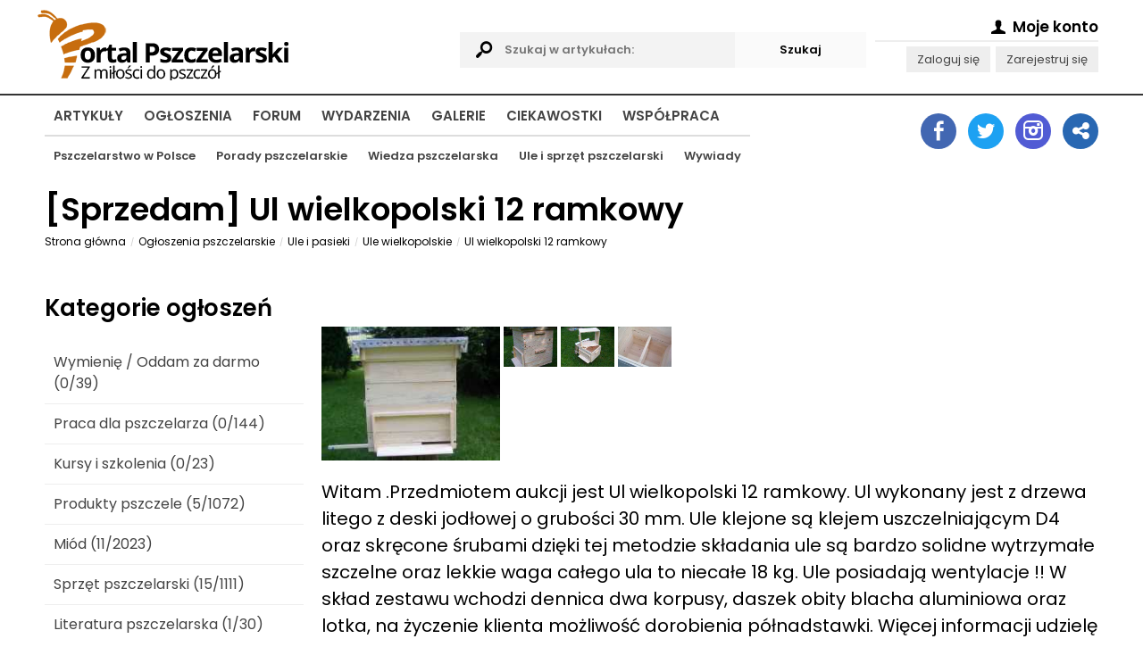

--- FILE ---
content_type: text/html; charset=utf-8
request_url: https://www.portalpszczelarski.pl/ogloszenie/240-ul-wielkopolski-12-ramkowy
body_size: 40867
content:
<!DOCTYPE html>
<html lang="pl">
  <head>
    <title>Ul wielkopolski 12 ramkowy... / Ogłoszenia / </title>
    <meta name="Title" content="Ul wielkopolski 12 ramkowy... / Ogłoszenia / " />
    <meta name="Description" content="Artykuły pszczelarskie, forum pszczelarskie, ogłoszenia pszczelarskie, mapa pszczelarzy, pszczoły, miód, pasieka, pszczelarstwo - to i więcej na Portalu Pszczelarskim." />
    <meta name="Keywords" content="pszczelarstwo, portal pszczelarski, artykuły pszczelarskie, forum pszczelarskie, ogłoszenia pszczelarskie, mapa pszczelarzy, pszczoły, pasieka, miód, sprzęt pszczelarski, ule, mleczko pszczele, pyłek kwiatowy, jad pszczeli" />
    <meta name="Author" content="Portal Pszczelarski" />
    <meta name="Creator" content="Olgroup Multimedia" />
    <meta name="Copyright" content="All Rights Reserved" />
    
    <meta name="Distribution" content="Global" />
    <meta http-equiv="Content-Language" content="PL" />
        <meta name="Robots" content="All" />
    <meta name="googlebot" content="index, follow" />
        <meta http-equiv="Pragma" content="no-cache" />
    <meta name="revisit-after" content="2 days" />
    <meta charset="utf-8" />
    <link rel="shortcut icon" href="favicon.ico" /> 
    
        <link rel="canonical" href="https://www.portalpszczelarski.pl/ogloszenie/240-ul-wielkopolski-12-ramkowy" />
        
    <meta property="fb:app_id" content="318871948259519"/>
    <meta property="og:url" content="https://www.portalpszczelarski.pl/ogloszenie/240-ul-wielkopolski-12-ramkowy"/>
    <meta property="og:title" content="Ul wielkopolski 12 ramkowy... / Ogłoszenia / "/>
    <meta property="og:description" content="Artykuły pszczelarskie, forum pszczelarskie, ogłoszenia pszczelarskie, mapa pszczelarzy, pszczoły, miód, pasieka, pszczelarstwo - to i więcej na Portalu Pszczelarskim."/>
        <meta property="og:image" content="https://www.portalpszczelarski.pl/static/css/img/logo-big.png"/>
        <meta property="og:type"   content="article" />
    
    <base href="https://www.portalpszczelarski.pl/">
    
    <meta name="viewport" content="width=device-width, initial-scale=1.0">
    
    <script>
    let runtime = [];
    let dataLayer = [];
    const __time = parseInt(Date.now());
    </script>
    
    <meta name="google-site-verification" content="X" />    
    <style>
    html,body,div,span,applet,object,iframe,h1,h2,h3, h4,h5,h6,p,blockquote,pre,a,abbr,
    acronym,address,big, cite,code,del,dfn,em,img,ins,kbd,q,s,samp,small,strike,strong,
    sub,sup,tt,var,b,u,i,center,dl,dt,dd,ol,ul,li,fieldset,form,label,legend,table,caption,
    tbody,tfoot,thead,tr,th,td,article,aside,canvas,details,embed,figure,figcaption,footer,
    header,hgroup,menu,nav,output,ruby,section,summary,time,mark,audio,video
    {margin:0;padding:0;border:0;font-size:100%;vertical-align:top;outline:0}
    article,aside,details,figcaption,figure,footer,header,hgroup,menu,nav,section{display:block}
    body{line-height:1;padding:0;margin:0;}ol,ul{list-style:none}
    blockquote,q{quotes:none}
    blockquote:before,blockquote:after,q:before,q:after{content:'';content:none}
    table{border-collapse:collapse;border-spacing:0}
    .clearfix:after { content: "."; display: block; height: 0; clear: both; visibility: hidden; }
    * html .clearfix { display: inline-block; }*:first-child+html .clearfix { display: inline-block; }
    *, *:after, *:before { -webkit-box-sizing: border-box; box-sizing: border-box; -moz-box-sizing: border-box; }
    ::-webkit-scrollbar { width: 5px; background: rgba(255,255,255,0.6); margin: 0px 0px 0px -6px; padding: 0px 2px; }
    ::-webkit-scrollbar-track { padding: 4px; }::-webkit-scrollbar-thumb { background: #222222; }
    ::-webkit-scrollbar-thumb:window-inactive { background: rgba(100,100,100,0.6); }

    html, body { min-height: 101%; scroll-behavior: smooth; }
    .index { position: absolute; top: -200053px; }
    body.loaded { overflow-x: hidden; }
    input, select, textarea {  }
    .animated { transition: all 1s cubic-bezier(0.175, 0.885, 0.32, 1.275); 
      -moz-transition: all 1s cubic-bezier(0.175, 0.885, 0.32, 1.275); 
      -webkit-transition: all 1s cubic-bezier(0.175, 0.885, 0.32, 1.275); 
      -o-transition: all 1s cubic-bezier(0.175, 0.885, 0.32, 1.275); }

    .animatedX { transition: all 0.4s cubic-bezier(0.175, 0.885, 0.32, 1); 
      -moz-transition: all 0.4s cubic-bezier(0.175, 0.885, 0.32, 1); 
      -webkit-transition: all 0.4s cubic-bezier(0.175, 0.885, 0.32, 1); 
      -o-transition: all 0.4s cubic-bezier(0.175, 0.885, 0.32, 1); }

    .animatedX2 { transition: all 4.4s cubic-bezier(0.175, 0.885, 0.32, 1); 
        -moz-transition: all 4.4s cubic-bezier(0.175, 0.885, 0.32, 1); 
      -webkit-transition: all 4.4s cubic-bezier(0.175, 0.885, 0.32, 1); 
        -o-transition: all 4.4s cubic-bezier(0.175, 0.885, 0.32, 1); }
        
    </style>
    
         

    <style>
    /* latin-ext */
    @font-face {
      font-family: 'Poppins';
      font-style: normal;
      font-weight: 400;
      font-display: swap;
      src: url(https://fonts.gstatic.com/s/poppins/v20/pxiEyp8kv8JHgFVrJJnecmNE.woff2) format('woff2');
      unicode-range: U+0100-02AF, U+0304, U+0308, U+0329, U+1E00-1E9F, U+1EF2-1EFF, U+2020, U+20A0-20AB, U+20AD-20CF, U+2113, U+2C60-2C7F, U+A720-A7FF;
    }
    /* latin */
    @font-face {
      font-family: 'Poppins';
      font-style: normal;
      font-weight: 400;
      font-display: swap;
      src: url(https://fonts.gstatic.com/s/poppins/v20/pxiEyp8kv8JHgFVrJJfecg.woff2) format('woff2');
      unicode-range: U+0000-00FF, U+0131, U+0152-0153, U+02BB-02BC, U+02C6, U+02DA, U+02DC, U+0304, U+0308, U+0329, U+2000-206F, U+2074, U+20AC, U+2122, U+2191, U+2193, U+2212, U+2215, U+FEFF, U+FFFD;
    }
    /* latin-ext */
    @font-face {
      font-family: 'Poppins';
      font-style: normal;
      font-weight: 600;
      font-display: swap;
      src: url(https://fonts.gstatic.com/s/poppins/v20/pxiByp8kv8JHgFVrLEj6Z1JlFc-K.woff2) format('woff2');
      unicode-range: U+0100-02AF, U+0304, U+0308, U+0329, U+1E00-1E9F, U+1EF2-1EFF, U+2020, U+20A0-20AB, U+20AD-20CF, U+2113, U+2C60-2C7F, U+A720-A7FF;
    }
    /* latin */
    @font-face {
      font-family: 'Poppins';
      font-style: normal;
      font-weight: 600;
      font-display: swap;
      src: url(https://fonts.gstatic.com/s/poppins/v20/pxiByp8kv8JHgFVrLEj6Z1xlFQ.woff2) format('woff2');
      unicode-range: U+0000-00FF, U+0131, U+0152-0153, U+02BB-02BC, U+02C6, U+02DA, U+02DC, U+0304, U+0308, U+0329, U+2000-206F, U+2074, U+20AC, U+2122, U+2191, U+2193, U+2212, U+2215, U+FEFF, U+FFFD;
    }
    body, input, textarea, select, button { font-family: 'Poppins', Arial, sans-serif !important; font-size: 13px !important; }
    a { text-decoration: none; color: #444; }
     </style>
     
         
    
    <script type="text/javascript" charset="utf-8">
    var logged = false;
    var username = false;
    var userip = '3.139.104.255';
    </script>
    
        
    <script>(function(w,d,s,l,i){w[l]=w[l]||[];w[l].push({'gtm.start':
    new Date().getTime(),event:'gtm.js'});var f=d.getElementsByTagName(s)[0],
    j=d.createElement(s),dl=l!='dataLayer'?'&l='+l:'';j.async=true;j.src=
    'https://www.googletagmanager.com/gtm.js?id='+i+dl;f.parentNode.insertBefore(j,f);
    })(window,document,'script','dataLayer','GTM-MKVCD8F');</script>
    
    <script data-ad-client="ca-pub-2472961846265485" async defer src="https://pagead2.googlesyndication.com/pagead/js/adsbygoogle.js"></script>
    
    
  </head>
  
  <body itemscope="" itemtype="http://schema.org/WebPage" id="mainBody" class="whiteversion">
  
        <noscript><iframe src="https://www.googletagmanager.com/ns.html?id=GTM-MKVCD8F" height="0" width="0" style="display:none;visibility:hidden"></iframe></noscript>
        
    <style>
    .headerMain { min-height: 75px; padding: 0px; }
    .headerSec { min-height: 60px; padding: 0px; }
    .liner { border-top: 2px solid #333; height: 1px; }
    .logotype { padding-top: 10px; float: left; }
    .logotype img { height: 50px; }
    
    body { padding-top: 85px; }
    header { position: fixed; background: rgba(255,255,255,0.95); top: 0px; left: 0px; right: 0px; z-index: 1000; }
    
    .mainNav ul { padding: 5px 10px 30px 10px; }
    .mainNav ul li { display: block; margin: 8px 0px; }
    .mainNav ul li a { display: block; padding: 10px 10px 10px 10px; text-transform: uppercase; font-size: 15px; font-weight: bold; position: relative; border-radius: 2px; transition-duration: 0.3s; text-align: right; }
    .mainNav ul li a:hover { background: #A5590D; color: #fff; }
    .mainNav ul li a2:after { display: block; content: ""; height: 2px; background: #111; position: absolute; bottom: 0px; width: 100%; }

    .mainNav ul li ul { display: none; position: absolute; top:44px; width: auto; border-top: 2px solid #ddd; }
    .mainNav ul li ul li {  }
    .mainNav ul li ul li a { text-transform: none; font-size: 13px; padding: 10px 10px 10px 10px; }

    .headerMain .navigation { display: block; float: right; font-size: 38px; padding: 15px 5px 10px 5px; margin-top: 5px; cursor: pointer; position: relative; width: 50px; height: 60px; }
    
    header .headerMain .navigation .icon-menu-1 { position: absolute; top: 15px; right: 0px; opacity: 1; transition-duration: 0.5s; transform: rotate(720deg); }
    header .headerMain .navigation .icon-cancel-1 { position: absolute; top: 15px; right: 0px; opacity: 0; transition-duration: 0.5s; transform: rotate(720deg); }
    header.opened .headerMain .navigation .icon-menu-1 { opacity: 0; transform: rotate(0deg); }
    header.opened .headerMain .navigation .icon-cancel-1 { opacity: 1; transform: rotate(0deg); }

    header .headerSec { display: none; }
    header.opened .headerSec { display: block; }
    
    .searchables { display: none; }
    .accountManager { display: none; }
    .socialIcons { display: none; }

    @media only screen and (min-width: 850px) { 
      body { padding-top: 0px; }
      header { position: relative; background: transparent; }
      .mainNav ul li ul { display: block; }
      .mainNav ul { position: relative; padding: 0px; }
      .mainNav ul li { display: inline-block; margin-right: 5px; padding-top: 5px; margin: 0px 0px; }
      .mainNav ul li a { display: inline-block; padding: 10px 10px 10px 10px; text-transform: uppercase; font-size: 15px; font-weight: bold; position: relative; border-radius: 2px; transition-duration: 0.3s; text-align: left; }
      .mainNav ul li a:hover { background: #A5590D; color: #fff; }
      .mainNav ul li a2:after { display: block; content: ""; height: 2px; background: #111; position: absolute; bottom: 0px; width: 100%; }
    
      .headerMain {
        display: grid;
        grid-gap: 10px;
        grid-template-columns: 2fr 2fr 250px;
        min-height: 100px;
      }
      
      header .headerSec { display: block; min-height: 100px; }
      .headerMain .navigation { display: none; }
      .logotype { padding-top: 10px; padding-bottom: 5px; margin-left: -10px; float: none; }
      .logotype img { height: auto; }
      
      .searchables { display: block; margin-top: 36px; min-height: 50px; position: relative; padding-right: 30px; }
      .searchables input { width: 100%; padding: 10px 50px; background: #f3f3f3; border: 0; font-weight: bold; }
      .searchables .icon-search { display: block; position: absolute; font-size: 24px; top: 8px; left: 10px; }
      
      .accountManager { display: block; min-height: 50px; padding: 15px 0px 0px 0px; text-align: right; }
      .accountManager p { line-height: 1.8; }
      .accountManager p.headingAcc { display: block; font-weight: bold; font-size: 130%; border-bottom: 2px solid #eee; margin-bottom: 5px;  }
      .accountManager p a { display: inline-block; margin-left: 3px; background: #eee; padding: 3px 12px; color: #444; }
      
    }
    
    @media only screen and (min-width: 1012px) { 
      header .headerSec { display: grid; grid-gap: 10px; grid-template-columns: 4fr 220px; min-height: 100px; }
      .headerSecRightContent { margin-top: 10px; background: #111; min-height: 70px; }
      
      .socialIcons { display: block; padding: 0px; transition-duration: 1s; margin-top: 20px; text-align: right; }
      .socialIcons a { display: inline-block; width: 40px; height: 40px;  background: #eee; margin-left: 10px; text-align: center !important; font-size: 22px; padding-top: 8px; color: #fff; border-radius: 50%; }
      .socialIcons a:after { margin-left: 2px; }

      .socialIcons .socialIcon.account { background: #999; }
      .socialIcons .socialIcon.twitter { background: #1DA1F2; padding-top: 9px; }
      .socialIcons .socialIcon.linkedin { background: #2867B2; }
      .socialIcons .socialIcon.facebook { background: #4267B2; }
      .socialIcons .socialIcon.instagram { background: #515BD4; }
    }

    .inf {  }
    .inf--centered { margin: 20px auto; text-align: center; }
    .inf--centered img { display: block; max-width: 100%; margin: 0 auto; }
    .wrapper { max-width: 1220px; padding: 0px 20px; margin: 0 auto; }
    .mrg--bottom { margin-bottom: 20px; }
    .bgr--grey { background: #eee; }
    .h2 { display: block; margin-bottom: 20px; padding: 10px 0px; }
    .ghost { display: block; min-height: 360px; background: #f4f4f4; margin-bottom: 20px; }
    .mainArticle iframe { max-width: 100% !important; }
    .mainInfoPanel .mainInfo .infoOpts .itemf { min-height: 60px; }
    .page .breadcrumbs li a { color: #000 !important; }
     iframe { max-width: 100% !important; }
    </style>
    
    <header id="mainHead" class="mainHead">
      <div class="wrapper headerMain clearfix">
      
      <a href="https://www.portalpszczelarski.pl" title="Portal Pszczelarski" class="logotype"><img src="https://www.portalpszczelarski.pl/static/logo-smb.png" alt="Portal Pszczelarski"></a>
      
      <form action="szukaj.html" method="get" class="searchablesWrapper">
        <fieldset class="searchables">
          <i class="icon-search"></i>
          <input type="text" name="search" id="APPsearchQueryID" value="" placeholder="Szukaj w artykułach:"><input type="submit" name="submit" class="submit" id="APPsearchSubmitID" value="Szukaj" style="position: absolute; top: 0px; right: 0px; width: auto; background: #fafafa; cursor: pointer;">
        </fieldset>
      </form>
      
      <div class="accountManagerWrapper">
        <div class="accountManager">
        <p class="headingAcc">
           <span ahref="rejestracja.html"><i class="icon-user"></i> Moje konto <i class="fa fa-angle-down"></i></span>
          </p>
          
          <p class="secondAcc">
          <a href="rejestracja.html">Zaloguj się</a> <a href="rejestracja.html">Zarejestruj się</a>          </p>

        </div>
       </div>
       
       <div id="mobileMenu" class="navigation">
        <i class="icon-menu-1"></i>
        <i class="icon-cancel-1"></i>
       </div>
      
      </div>
      <div class="liner">
      
      </div>
      <div class="wrapper headerSec">
      <nav class="mainNav">
        <ul>
        <li><a href="https://www.portalpszczelarski.pl/">Artykuły</a>
           <ul>
          <li><a href="pszczelarstwo-w-polsce">Pszczelarstwo w Polsce</a></li>
          <li><a href="porady-pszczelarskie">Porady pszczelarskie</a></li>
          <li><a href="wiedza-pszczelarska">Wiedza pszczelarska</a></li>
          <li><a href="ule-i-sprzet-pszczelarski">Ule i sprzęt pszczelarski</a></li>
          <li><a href="wywiad-z-pszczelarzem">Wywiady</a></li>
           </ul>
          </li>
        <li><a href="ogloszenia">Ogłoszenia</a></li>
        <li><a href="forum">Forum</a></li>
        <li><a href="wydarzenia-pszczelarskie">Wydarzenia</a></li>
        <li><a href="galeria">Galerie</a></li>
        <li><a href="ciekawostki">Ciekawostki</a></li>
        <li><a href="wspolpraca">Współpraca</a></li>
        </ul>
      </nav>
      <aside>
        <div class="socialIcons">
          <a title="Zobacz nasz fanpejdź na Facebook" href="https://www.facebook.com/PortalPszczelarski/" target="_blank" class="socialIcon facebook"><i class="icon-facebook"></i></a>
          <a title="Sprawdź nas na Twitterze" href="https://twitter.com/pszczelarstwo" target="_blank" class="socialIcon twitter"><i class="icon-twitter"></i></a>
         <a title="Zobacz nasz profil na Instagramie" href="https://www.instagram.com/portalpszczelarski.pl/" target="_blank" class="socialIcon instagram"><i class="icon-instagram"></i></a>
         <a title="Udostępnij nasze banery" href="10/banery.html" class="socialIcon linkedin"><i class="icon-share"></i></a>
         </div>
      </aside>
      </div>
    </header>
    
    <!-- 
<div id="someInformations" class="biggDickus2" style="margin: 10px auto; max-width: 728px; padding: 0px 0px;">
  <a href="https://lyson.com.pl/92-nowosci?utm_source=portal_pszczelarski&utm_medium=baner_top&utm_campaign=promocja_sklepu" rel="nofollow" target="_blank">
    <img src="https://portalpszczelarski.pl/obraz/lyson-300x300-2023.jpg" border="0" alt="Firma Łysoń"/>
  </a>
</div>
-->

<!-- 
<div id="someAnotherInformations" class="biggDickus" style="margin: 10px auto; max-width: 728px; padding: 0px 0px;">
  <a href="https://lyson.com.pl/92-nowosci?utm_source=portal_pszczelarski&utm_medium=baner_top&utm_campaign=promocja_sklepu" rel="nofollow" target="_blank">
    <img src="https://portalpszczelarski.pl/obraz/lyson-700x100-2023.jpg" border="0" alt="Firma Łysoń"/>
  </a>
</div>
-->
<!-- #someInformations -->
    
        
    <style>
    .biggDickus { display: none; margin: 0 auto; text-align: center; }
    .biggDickus2 { display: block; margin: 0 auto; text-align: center; }
    @media (min-width: 700px) {
      .biggDickus { display: block; }
      .biggDickus2 { display: none; }
    }
    </style>

    <main id="APPcontainer">
    
      <style>
      .page { line-height: 1.5; font-size: 90%; padding-top: 10px; }
      .page p { line-height: 1.5; margin-bottom: 20px; font-size: 140%; overflow-wrap: break-word; }
      .page p.caption { line-height: 1.5; margin-bottom: 20px; font-size: 100%; overflow-wrap: break-word; }
      .page h1 { line-height: 1.5; margin-bottom: 10px; font-size: 250%; line-height: 1; overflow-wrap: break-word; }
      .page h2 { line-height: 1.5; margin-bottom: 0px; font-size: 220%; overflow-wrap: break-word; }
      .page h3 { line-height: 1.5; margin-bottom: 20px; font-size: 180%; overflow-wrap: break-word; }
      .page ul { margin-left: 40px; list-style: disc; }
      .page ul li { line-height: 1.5; margin-bottom: 20px; font-size: 140%; overflow-wrap: break-word; }
      .page ol { margin-left: 40px; list-style: decimal; }
      .page ol li { line-height: 1.5; margin-bottom: 20px; font-size: 140%; overflow-wrap: break-word; }
      .page img { max-width: 100%; }
      
      
      @media (min-width: 600px) {
        .page { line-height: 1.5; font-size: 100%; }
      }
      
      @media (min-width: 900px) {
        .page { line-height: 1.5; font-size: 110%; }
      }
      
      .page .breadcrumbs { list-style: none; padding: 0px; margin: 0px 0px 20px 0px; }
      .page .breadcrumbs li { display: inline-block; margin-right: 0px; margin-bottom: 5px; margin-top: 0px; padding: 0px; font-size: 9px; }
      .page .breadcrumbs li:before { content: "/"; display: inline-block; margin-right: 5px; color: #ccc; font-size: 9px; vertical-align: middle; }
      .page .breadcrumbs li:first-child:before { content: ""; display: none; }
      .page .breadcrumbs li a { font-size: 12px; text-decoration: none; color: #999; font-weight: 500; display: inline-block; margin-right: 5px; vertical-align: middle; overflow: hidden; text-overflow: ellipsis; max-width: 300px; white-space: nowrap; }
      .page .breadcrumbs li strong { font-size: 12px; font-weight: 500; }
      .page .breadcrumbs li span { display: inline-block; margin-top: 3px; margin-right: 10px; font-size: 9px; }
      </style>
      
      <div class="page wrapper" id="">
        
                        
        	
	<style>
	main #APPoferta {  }
	main #APPoferta ul { list-style: none; margin: 0px; }
	main #APPoferta ul li { margin: 0px; }
	main #APPoferta ul li a { display: block; padding: 10px; border-bottom: 1px solid #eee; font-size: 16px; }
	main #APPoferta ul li ul { list-style: none; margin: 0px 0px 0px 20px; }

	@media (min-width: 800px) {
		main #APPoferta { display: grid; grid-gap: 20px; grid-template-columns: 1fr 3fr; grid-template-areas: "secondcol firstcol"; }
		main #APPoferta .firstCol2 { grid-area: firstcol; }
		main #APPoferta .secondCol2 { grid-area: secondcol; }
	}
	
	.button { background: #c76d0e; color: #fff; border: 0; width: auto; padding: 10px 30px; font-weight: bold; display: inline-block; }
	
	</style>
	
	<h1>[<span>Sprzedam</span>] Ul wielkopolski 12 ramkowy</h1>
	<ul id="breadcrumbs" class="breadcrumbs animated clearfix" itemscope itemtype="http://schema.org/BreadcrumbList"><li itemprop="itemListElement" itemscope itemtype="http://schema.org/ListItem"><a itemprop="item" href="http://www.portalpszczelarski.pl/" title="Strona główna" class="animated">Strona główna<meta itemprop="name" content="."/><meta itemprop="position" content="1" /></a></li><li itemprop="itemListElement" itemscope itemtype="http://schema.org/ListItem"><a itemprop="item" href="5/ogloszenia.html" title="Ogłoszenia pszczelarskie" class="animated">Ogłoszenia pszczelarskie<meta itemprop="name" content="Ogłoszenia pszczelarskie"/><meta itemprop="position" content="2" /></a></li><li itemprop="itemListElement" itemscope itemtype="http://schema.org/ListItem"><a itemprop="item" href="ogloszenia/61/ule-i-pasieki.html" title="Ule i pasieki" class="animated">Ule i pasieki<meta itemprop="name" content="Ule i pasieki"/><meta itemprop="position" content="3" /></a></li><li itemprop="itemListElement" itemscope itemtype="http://schema.org/ListItem"><a itemprop="item" href="ogloszenia/78/ule-wielkopolskie.html" title="Ule wielkopolskie" class="animated">Ule wielkopolskie<meta itemprop="name" content="Ule wielkopolskie"/><meta itemprop="position" content="4" /></a></li><li itemprop="itemListElement" itemscope itemtype="http://schema.org/ListItem"><a itemprop="item" href="ogloszenie/240-ul-wielkopolski-12-ramkowy" title="Ul wielkopolski 12 ramkowy" class="animated">Ul wielkopolski 12 ramkowy<meta itemprop="name" content="Ul wielkopolski 12 ramkowy"/><meta itemprop="position" content="5" /></a></li></ul>	<br>

	<div id="APPoferta" class="clearfix">
		<div class="firstCol2 panel-offers clearfix">
			
			<div class="clearfix">
				<div class="left">
										<a href="static/img/information/7f74d98419621f0a349f1407580e1f15.jpg" rel="lightbox[240]"><img src="static/img/information/th.7f74d98419621f0a349f1407580e1f15.jpg" width="200" alt=""></a>
															<a href="static/img/information/5e8f8d33b3bc15cd92b543f5780b364d.jpg" rel="lightbox[240]"><img src="static/img/information/th.5e8f8d33b3bc15cd92b543f5780b364d.jpg" width="60" alt=""></a>
															<a href="static/img/information/1db9afa375ea9698f63b44311fcca49b.jpg" rel="lightbox[240]"><img src="static/img/information/th.1db9afa375ea9698f63b44311fcca49b.jpg" width="60" alt=""></a>
															<a href="static/img/information/a633f59f058ec60e1029e78111b412d9.jpg" rel="lightbox[240]"><img src="static/img/information/th.a633f59f058ec60e1029e78111b412d9.jpg" width="60" alt=""></a>
																				<p>
														</div><!-- .left -->
				<div class="right">
					<p>Witam .Przedmiotem aukcji jest Ul wielkopolski 12 ramkowy. Ul wykonany jest z drzewa litego z deski jodłowej o grubości 30 mm. Ule klejone są klejem uszczelniającym D4 oraz skręcone śrubami dzięki tej metodzie składania ule są bardzo solidne wytrzymałe szczelne oraz lekkie waga całego ula to niecałe 18 kg. Ule posiadają wentylacje !! W skład zestawu wchodzi dennica dwa korpusy, daszek obity blacha aluminiowa oraz lotka, na życzenie klienta możliwość dorobienia półnadstawki. Więcej informacji udzielę telefonicznie  787970648 oraz mailowo sprzetpszczelarski@onet.pl . Serdecznie polecam Przy większych zamówieniach możliwość negocjacji ceny !!!!.<br />
Mogę wykonać na zamówienie równierz inne rodzaje uli np.<br />
* Ostrowskie<br />
* Langstroth<br />
*Dadant<br />
*Warszawski Poszerzany<br />
*Warszawski Zwykły<br />
Ceny poszczególnych uli do uzgodnienia !!!<br />
</p>
					<p><strong>Liczba wyświetleń ogłoszenia: 9595</strong></p>
					
											
					<p><strong>To ogłoszenie może być już nieaktualne!</strong><br>Zostało dodane ponad 60 dni temu.<br>Dodano <span class="easyDate" rel="2014-11-17 09:37:55"></span> (17 Listopada  2014)</p>
										
					<div class="socialMedia clearfix index">				
						<div><a href="#" class="fbShare">Udostępnij na FB</a></div>
					</div><!-- .socialMedia -->
					
					<div class="socialMedia clearfix index">
						<ul class="social-buttons cf">
							<li>
								<a href="http://twitter.com/share" class="socialite twitter-share" data-text="Socialite.js" data-url="http%3A%2F%2Fwww.portalpszczelarski.pl%2Fogloszenie%2F240-ul-wielkopolski-12-ramkowy" data-count="vertical" rel="nofollow" target="_blank"><span class="vhidden">Share on Twitter</span></a>
							</li>
							<li>
								<a href="https://plus.google.com/share?url=http%3A%2F%2Fwww.portalpszczelarski.pl%2Fogloszenie%2F240%2Ful-wielkopolski-12-ramkowy.html" class="socialite googleplus-one" data-size="tall" data-href="http://www.portalpszczelarski.pl/ogloszenie/240-ul-wielkopolski-12-ramkowy" rel="nofollow" target="_blank"><span class="vhidden">Share on Google+</span></a>
							</li>
							<li>
								<a href="http://www.facebook.com/sharer.php?u=http%3A%2F%2Fwww.portalpszczelarski.pl%2Fogloszenie%2F240%2Ful-wielkopolski-12-ramkowy.html" class="socialite facebook-like" data-href="http://www.portalpszczelarski.pl/ogloszenie/240-ul-wielkopolski-12-ramkowy" data-send="false" data-layout="box_count" data-width="60" data-show-faces="false" rel="nofollow" target="_blank"><span class="vhidden">Share on Facebook</span></a>
							</li>
							<li>
								<a data-pin-do="buttonPin" data-pin-count="above" href="http://pinterest.com/pin/create/button/?url=http%3A%2F%2Fwww.portalpszczelarski.pl%2Fogloszenie%2F240-ul-wielkopolski-12-ramkowy&media=https%3A%2F%2Ffarm8.staticflickr.com%2F7027%2F6851755809_df5b2051c9_z.jpg&description=Next%20stop%3A%20Pinterest" class="socialite pinterest-pinit" data-url="http://www.portalpszczelarski.pl/ogloszenie/240/ul-wielkopolski-12-ramkowy.html" data-counter="top" rel="nofollow" target="_blank"><span class="vhidden">Share on Pinterest</span></a>
							</li>
						</ul>
					</div><!-- .socialMedia -->
					
					<div class="clearfix">
					<a href="ogloszenie/247-ule-wielkopolskie-10-ramkowe" class="button" style="float: left; clear: none;">< Poprzednie ogłoszenie</a>					<a href="ogloszenie/226-ul-wielkopolski-nowy-nieuzywany" class="button" style="clear: none;">Następne ogłoszenie ></a>					</div><!-- clearfix-->
					
				</div><!-- .right -->
			</div><!-- .clearfix -->
			
			<style>
			  .infoListSpecial li { padding: 0px 0px; }
			  .infoListSpecial li a { display: inline-block; padding: 15px 0px; }

			  .panel-offers ul {  }
			  .panel-offers ul li { width: 100%; }
			  .panel-offers ul li a { display: block; padding: 15px 0px; border-bottom: 1px solid #ddd; font-size: 120%; position: relative; transition-duration: 0.5s; }
			  .panel-offers ul li a .cd { display: inline-block; float: right; padding: 5px; background: #A5590D; color: #fff; margin-left: 20px; font-size: 11px; text-transform: uppercase; font-weight: bold; vertical-align: top; margin-top: 14px; }
			  .panel-offers ul li a .type { display: inline-block; padding: 5px; background: #555; color: #fff; margin-right: 0px; font-size: 11px; text-transform: uppercase; font-weight: bold; vertical-align: top; margin-top: -2px; margin-bottom: 4px; position: absolute; top: 10px; right: 0px; }
			  .panel-offers ul li a .name { display: inline; vertical-align: middle; }
			  .panel-offers ul li a .easyDate { display: block; margin-left: 0px; margin-bottom: 7px; font-size: 80%; }
			  
			  .panel-offers ul li.promoted { font-size: 120%; color: #000; }
			  .panel-offers ul li.promoted a { font-weight: bold; }
			  .panel-offers ul li.promoted a .name { font-weight: bold; color: #A5590D; }
			  
			  .panel-offers ul li.boldero { border-bottom: 0px; padding: 10px 0px; }
			  .panel-offers ul li.boldero a { display: inline-block; float: right; font-weight: bold; text-transform: uppercase; font-size: 12px; padding: 15px 15px; border-bottom: 0px; background: #fafafa; }
			  
			  .panel-offers ul li a:hover { background: #eee; color: #000; }
			  
			  @media (min-width: 460px) {
				.h2a { background: #fafafa; color: #222; font-size: 20px; padding: 15px 15px; }
				.panel-offers ul li a { padding: 15px; }
				.panel-offers ul li a .cd { margin-top: -3px; }
				.panel-offers ul li a .type { float: left; margin-right: 15px; position: static; }
				.panel-offers ul li a .easyDate { float: right; margin-left: 20px; margin-bottom: 7px; }
			  }
			</style>
			
			<p class="h2a">Premiowane ogłoszenia:</p>
			<ul class="infoListSpecial">
							<li class="clearfix promoted"><a title="Miody oraz produkty pszczele hurt" href="ogloszenie/9070-miody-oraz-produkty-pszczele-hurt"><img src="static/img/information/th.d251e7a51ed747b6a6f052e5a359368e.png" alt="Miody oraz produkty pszczele hurt" height="30"> <span class="cd">Premium</span> <span class="type type2">Sprzedam</span> <span class="name">Miody oraz produkty pszczele hurt</span></a></li>
							<li class="clearfix promoted"><a title="Pyłek pszczeli ,pierzga ,propolis i miód" href="ogloszenie/8407-pylek-pszczeli-pierzga-propolis-i-miod"><img src="static/img/information/th.98cdf37c8f371cf2e9311463e888ea0f.jpg" alt="Pyłek pszczeli ,pierzga ,propolis i miód" height="30"> <span class="cd">Premium</span> <span class="type type2">Sprzedam</span> <span class="name">Pyłek pszczeli ,pierzga ,propolis i miód</span></a></li>
						</ul>
			
			<div class="clearfix">
				<div id="AdInfo">
					<script src="http://www.grupabalana.pl/reklama/15"></script>
				</div><!-- #AdInfo -->
				<div id="AdInfo2">
					<script src="http://www.grupabalana.pl/reklama/16"></script>
				</div><!-- #AdInfo2 -->
			</div><!-- .clearfix -->
			
			<p class="h2a">Podobne ogłoszenia:</p>
			<ul class="infoListSpecial">
							<li class="clearfix"><a title="Korpusy drewniane gniazdowe 10 ramkowe wielkopolskie" href="ogloszenie/9903-korpusy-drewniane-gniazdowe-10-ramkowe-wielkopolskie"><img src="static/img/information/th.2994bb49d27b2632dce7230e1aa5ac2d.jpg" alt="Korpusy drewniane gniazdowe 10 ramkowe wielkopolskie" height="30"> <span class=" easyDate" rel="2025-12-31 11:19:48">31 Grudnia  2025</span> <span class="type type2">Sprzedam</span> <span class="name">Korpusy drewniane gniazdowe 10 ramkowe wielkopolskie</span></a></li>
							<li class="clearfix"><a title="Ul Odkładowy Wielkopolski 6- ramkowy" href="ogloszenie/9575-ul-odkladowy-wielkopolski-6-ramkowy"><img src="static/img/information/th.809df0b0150b6e7a57e1c2c672705ec5.jpg" alt="Ul Odkładowy Wielkopolski 6- ramkowy" height="30"> <span class=" easyDate" rel="2025-04-16 15:20:29">16 Kwietnia  2025</span> <span class="type type2">Sprzedam</span> <span class="name">Ul Odkładowy Wielkopolski 6- ramkowy</span></a></li>
							<li class="clearfix"><a title="Ul wielkopolski drewniany x5 solidny ciężki ocieplony" href="ogloszenie/9567-ul-wielkopolski-drewniany-x5-solidny-ciezki-ocieplony"><img src="static/img/information/th.cce32914f25fe52bb5a1b2445be88ea3.jpg" alt="Ul wielkopolski drewniany x5 solidny ciężki ocieplony" height="30"> <span class=" easyDate" rel="2025-04-08 16:22:30">08 Kwietnia  2025</span> <span class="type type2">Sprzedam</span> <span class="name">Ul wielkopolski drewniany x5 solidny ciężki ocieplony</span></a></li>
							<li class="clearfix"><a title="Sprzedam rodziny pszczele z ulami wielkopolskimi" href="ogloszenie/9521-sprzedam-rodziny-pszczele-z-ulami-wielkopolskimi"><img src="static/img/information/th.27afb4673919b8ef10af7ce190556642.jpg" alt="Sprzedam rodziny pszczele z ulami wielkopolskimi" height="30"> <span class=" easyDate" rel="2025-03-05 20:53:04">05 Marca  2025</span> <span class="type type2">Sprzedam</span> <span class="name">Sprzedam rodziny pszczele z ulami wielkopolskimi</span></a></li>
							<li class="clearfix"><a title="Sprzedam rodziny pszczele z ulami wielkopolskimi" href="ogloszenie/9520-sprzedam-rodziny-pszczele-z-ulami-wielkopolskimi"><img src="static/img/information/th.f9c2d9858aad747cdb02f393377da310.jpg" alt="Sprzedam rodziny pszczele z ulami wielkopolskimi" height="30"> <span class=" easyDate" rel="2025-03-05 20:53:01">05 Marca  2025</span> <span class="type type2">Sprzedam</span> <span class="name">Sprzedam rodziny pszczele z ulami wielkopolskimi</span></a></li>
							<li class="clearfix"><a title="sprzedam pszczoły" href="ogloszenie/9502-sprzedam-pszczoly"><img src="static/img/information/th.noimageb.png" alt="sprzedam pszczoły" height="30"> <span class=" easyDate" rel="2025-02-23 22:10:31">23 Lutego  2025</span> <span class="type type2">Sprzedam</span> <span class="name">sprzedam pszczoły</span></a></li>
							<li class="clearfix"><a title="Ule wielkopolskie" href="ogloszenie/8704-ule-wielkopolskie"><img src="static/img/information/th.4423df4589c2218b18d55e9ba4bef845.jpg" alt="Ule wielkopolskie" height="30"> <span class=" easyDate" rel="2023-12-27 13:31:07">27 Grudnia  2023</span> <span class="type type2">Sprzedam</span> <span class="name">Ule wielkopolskie</span></a></li>
							<li class="clearfix"><a title="Ul Wielkopolski 12 ramkowy" href="ogloszenie/8593-ul-wielkopolski-12-ramkowy"><img src="static/img/information/th.66401d070f9feebe102156def9aa9909.jpg" alt="Ul Wielkopolski 12 ramkowy" height="30"> <span class=" easyDate" rel="2023-11-04 13:59:53">04 Listopada  2023</span> <span class="type type2">Sprzedam</span> <span class="name">Ul Wielkopolski 12 ramkowy</span></a></li>
							<li class="clearfix"><a title="Ul Wielkopolski 10 ramkowy" href="ogloszenie/8592-ul-wielkopolski-10-ramkowy"><img src="static/img/information/th.792b610ca034f3026987e0cdf1da6a84.jpg" alt="Ul Wielkopolski 10 ramkowy" height="30"> <span class=" easyDate" rel="2023-11-04 13:57:05">04 Listopada  2023</span> <span class="type type2">Sprzedam</span> <span class="name">Ul Wielkopolski 10 ramkowy</span></a></li>
							<li class="clearfix"><a title="Ule wielkopolskie - steropianowe i drewniane " href="ogloszenie/8451-ule-wielkopolskie-steropianowe-i-drewniane"><img src="static/img/information/th.b662064723571f83b51b91e2a65e636f.jpg" alt="Ule wielkopolskie - steropianowe i drewniane " height="30"> <span class=" easyDate" rel="2023-10-01 18:44:48">01 Października  2023</span> <span class="type type2">Sprzedam</span> <span class="name">Ule wielkopolskie - steropianowe i drewniane </span></a></li>
							<li class="clearfix"><a title="Sprzedam ule z rodzinami" href="ogloszenie/8326-sprzedam-ule-z-rodzinami"><img src="static/img/information/th.d0d1015ede8815cc4681593bdf458bd3.jpg" alt="Sprzedam ule z rodzinami" height="30"> <span class=" easyDate" rel="2023-08-08 12:12:38">08 Sierpnia  2023</span> <span class="type type2">Sprzedam</span> <span class="name">Sprzedam ule z rodzinami</span></a></li>
							<li class="clearfix"><a title="Sprzedam ule z pszczołami" href="ogloszenie/8258-sprzedam-ule-z-pszczolami"><img src="static/img/information/th.noimageb.png" alt="Sprzedam ule z pszczołami" height="30"> <span class=" easyDate" rel="2023-07-23 19:07:37">23 Lipca  2023</span> <span class="type type2">Sprzedam</span> <span class="name">Sprzedam ule z pszczołami</span></a></li>
							<li class="clearfix"><a title="Ule wielkopolskie 10-ramkowe" href="ogloszenie/8237-ule-wielkopolskie-10-ramkowe"><img src="static/img/information/th.43dc2b5e8fdcdbfb8ce9985b415d4499.jpg" alt="Ule wielkopolskie 10-ramkowe" height="30"> <span class=" easyDate" rel="2023-07-13 20:30:40">13 Lipca  2023</span> <span class="type type2">Sprzedam</span> <span class="name">Ule wielkopolskie 10-ramkowe</span></a></li>
							<li class="clearfix"><a title="Sprzedam" href="ogloszenie/8153-sprzedam"><img src="static/img/information/th.13b2aab220f92ab5c18cd1b74e1a0787.jpg" alt="Sprzedam" height="30"> <span class=" easyDate" rel="2023-06-05 10:46:55">05 Czerwca  2023</span> <span class="type type2">Sprzedam</span> <span class="name">Sprzedam</span></a></li>
							<li class="clearfix"><a title="ODKŁADÓWKA WIELKOPOLSKA" href="ogloszenie/8093-odkladowka-wielkopolska"><img src="static/img/information/th.b631564e416871c9745866d584e16c60.jpg" alt="ODKŁADÓWKA WIELKOPOLSKA" height="30"> <span class=" easyDate" rel="2023-04-30 18:28:44">30 Kwietnia  2023</span> <span class="type type2">Sprzedam</span> <span class="name">ODKŁADÓWKA WIELKOPOLSKA</span></a></li>
							<li class="clearfix"><a title="Ul Wielkopolski 20 ramek z dennicą Higieniczną" href="ogloszenie/8045-ul-wielkopolski-20-ramek-z-dennica-higieniczna"><img src="static/img/information/th.cc367e3b637d273f153b1583420b6fb3.jpg" alt="Ul Wielkopolski 20 ramek z dennicą Higieniczną" height="30"> <span class=" easyDate" rel="2023-04-12 20:16:31">12 Kwietnia  2023</span> <span class="type type2">Sprzedam</span> <span class="name">Ul Wielkopolski 20 ramek z dennicą Higieniczną</span></a></li>
							<li class="clearfix"><a title="Izolator 3 ramkowy wielkopolski 26 cm  bez pokrywy 39" href="ogloszenie/7949-izolator-3-ramkowy-wielkopolski-26-cm-bez-pokrywy-39"><img src="static/img/information/th.407721c0ba1e72e22ab311e7c0b159b7.jpg" alt="Izolator 3 ramkowy wielkopolski 26 cm  bez pokrywy 39" height="30"> <span class=" easyDate" rel="2023-03-09 11:49:31">09 Marca  2023</span> <span class="type type2">Sprzedam</span> <span class="name">Izolator 3 ramkowy wielkopolski 26 cm  bez pokrywy 39</span></a></li>
							<li class="clearfix"><a title="Na sprzedaż Izolator 1 ramkowy wielkopolski bez pokrywy 36 zł. " href="ogloszenie/7948-na-sprzedaz-izolator-1-ramkowy-wielkopolski-bez-pokrywy-36-zl"><img src="static/img/information/th.120368b72af56f4996fb20b4e780027e.jpg" alt="Na sprzedaż Izolator 1 ramkowy wielkopolski bez pokrywy 36 zł. " height="30"> <span class=" easyDate" rel="2023-03-09 11:42:41">09 Marca  2023</span> <span class="type type2">Sprzedam</span> <span class="name">Na sprzedaż Izolator 1 ramkowy wielkopolski bez pokrywy 36 zł. </span></a></li>
							<li class="clearfix"><a title="Mata słomiana, zatworomata słomiana do ul wielkopolski 16 zł" href="ogloszenie/7945-mata-slomiana-zatworomata-slomiana-do-ul-wielkopolski-16-zl"><img src="static/img/information/th.598b92775eb7224ff33b2ad55b8f11a2.jpg" alt="Mata słomiana, zatworomata słomiana do ul wielkopolski 16 zł" height="30"> <span class=" easyDate" rel="2023-03-09 11:23:53">09 Marca  2023</span> <span class="type type2">Sprzedam</span> <span class="name">Mata słomiana, zatworomata słomiana do ul wielkopolski 16 zł</span></a></li>
							<li class="clearfix"><a title="Mata powałkowa ocieplenie górne  ul wielkopolski 20 zł" href="ogloszenie/7944-mata-powalkowa-ocieplenie-gorne-ul-wielkopolski-20-zl"><img src="static/img/information/th.75015626a52518df76c8643db6f39934.jpg" alt="Mata powałkowa ocieplenie górne  ul wielkopolski 20 zł" height="30"> <span class=" easyDate" rel="2023-03-09 11:17:44">09 Marca  2023</span> <span class="type type2">Sprzedam</span> <span class="name">Mata powałkowa ocieplenie górne  ul wielkopolski 20 zł</span></a></li>
							<li class="clearfix"><a title="Korpus 10 ramkowe 26 cm wielkopolski, klepkowy ocieplony słomą 90 zł" href="ogloszenie/7942-korpus-10-ramkowe-26-cm-wielkopolski-klepkowy-ocieplony-sloma-90-zl"><img src="static/img/information/th.3004ea80b784b3a4ae6e9a2a3a5d5553.jpg" alt="Korpus 10 ramkowe 26 cm wielkopolski, klepkowy ocieplony słomą 90 zł" height="30"> <span class=" easyDate" rel="2023-03-09 11:10:45">09 Marca  2023</span> <span class="type type2">Sprzedam</span> <span class="name">Korpus 10 ramkowe 26 cm wielkopolski, klepkowy ocieplony słomą 90 zł</span></a></li>
							<li class="clearfix"><a title="Dennica wielkopolska higieniczna" href="ogloszenie/7932-dennica-wielkopolska-higieniczna"><img src="static/img/information/th.2d28d1778d2c0a975de192be12f28d5c.jpg" alt="Dennica wielkopolska higieniczna" height="30"> <span class=" easyDate" rel="2023-03-05 23:52:06">05 Marca  2023</span> <span class="type type2">Sprzedam</span> <span class="name">Dennica wielkopolska higieniczna</span></a></li>
							<li class="clearfix"><a title="BLACHA NA DASZKI DO ULI" href="ogloszenie/7931-blacha-na-daszki-do-uli"><img src="static/img/information/th.2b9f86695b703b159ec32d11c729cc2d.jpg" alt="BLACHA NA DASZKI DO ULI" height="30"> <span class=" easyDate" rel="2023-03-05 23:46:39">05 Marca  2023</span> <span class="type type2">Sprzedam</span> <span class="name">BLACHA NA DASZKI DO ULI</span></a></li>
							<li class="clearfix"><a title="ODKŁADÓWKI 6R" href="ogloszenie/7872-odkladowki-6r"><img src="static/img/information/th.9d2e66052b6df9d103f51461aacb4286.jpg" alt="ODKŁADÓWKI 6R" height="30"> <span class=" easyDate" rel="2023-02-04 13:09:37">04 Lutego  2023</span> <span class="type type2">Sprzedam</span> <span class="name">ODKŁADÓWKI 6R</span></a></li>
							<li class="clearfix"><a title="Dennice wielkopolskie wysokie" href="ogloszenie/7840-dennice-wielkopolskie-wysokie"><img src="static/img/information/th.52a6527326bc041b5c2b7910a08f9d60.jpg" alt="Dennice wielkopolskie wysokie" height="30"> <span class=" easyDate" rel="2023-01-22 20:59:25">22 Stycznia  2023</span> <span class="type type2">Sprzedam</span> <span class="name">Dennice wielkopolskie wysokie</span></a></li>
							<li class="clearfix"><a title="Dennice wielkopolskie wysokie" href="ogloszenie/7839-dennice-wielkopolskie-wysokie"><img src="static/img/information/th.f8c2c691bcba5c344bc25cd4196eba9f.jpg" alt="Dennice wielkopolskie wysokie" height="30"> <span class=" easyDate" rel="2023-01-22 20:16:03">22 Stycznia  2023</span> <span class="type type2">Sprzedam</span> <span class="name">Dennice wielkopolskie wysokie</span></a></li>
							<li class="clearfix"><a title="Ule wielkopolskie odkłady pszczele " href="ogloszenie/7813-ule-wielkopolskie-odklady-pszczele"><img src="static/img/information/th.9687d7832fe7ea15f0467e0e9758f086.jpg" alt="Ule wielkopolskie odkłady pszczele " height="30"> <span class=" easyDate" rel="2023-01-09 19:39:49">09 Stycznia  2023</span> <span class="type type2">Sprzedam</span> <span class="name">Ule wielkopolskie odkłady pszczele </span></a></li>
							<li class="clearfix"><a title="Ule wielkopolskie odkłady pszczele " href="ogloszenie/7812-ule-wielkopolskie-odklady-pszczele"><img src="static/img/information/th.3e20c61b526caeab69aaf45b6d8cc2e7.jpg" alt="Ule wielkopolskie odkłady pszczele " height="30"> <span class=" easyDate" rel="2023-01-09 19:35:36">09 Stycznia  2023</span> <span class="type type2">Sprzedam</span> <span class="name">Ule wielkopolskie odkłady pszczele </span></a></li>
							<li class="clearfix"><a title="UL LEŻAK WIELKOPOLSKI 15 RAMKOWY  1 szt- 440, 00 ZŁ, ostatnie 3 sxt " href="ogloszenie/7783-ul-lezak-wielkopolski-15-ramkowy-1-szt-440-00-zl-ostatnie-3-sxt"><img src="static/img/information/th.15a76569a9410d82fca322b21cd5a4cc.jpg" alt="UL LEŻAK WIELKOPOLSKI 15 RAMKOWY  1 szt- 440, 00 ZŁ, ostatnie 3 sxt " height="30"> <span class=" easyDate" rel="2022-12-02 10:55:57">02 Grudnia  2022</span> <span class="type type2">Sprzedam</span> <span class="name">UL LEŻAK WIELKOPOLSKI 15 RAMKOWY  1 szt- 440, 00 ZŁ, ostatnie 3 sxt </span></a></li>
							<li class="clearfix"><a title="ule wielkopolskie 10r dennica higieniczna " href="ogloszenie/7721-ule-wielkopolskie-10r-dennica-higieniczna"><img src="static/img/information/th.e38eb5b476f7f602dc6b0fe3c4fdb904.png" alt="ule wielkopolskie 10r dennica higieniczna " height="30"> <span class=" easyDate" rel="2022-10-15 11:52:23">15 Października  2022</span> <span class="type type2">Sprzedam</span> <span class="name">ule wielkopolskie 10r dennica higieniczna </span></a></li>
							<li class="clearfix"><a title="Sprzedaż uli z pszczołami" href="ogloszenie/7713-sprzedaz-uli-z-pszczolami"><img src="static/img/information/th.noimageb.png" alt="Sprzedaż uli z pszczołami" height="30"> <span class=" easyDate" rel="2022-10-09 15:10:00">09 Października  2022</span> <span class="type type2">Sprzedam</span> <span class="name">Sprzedaż uli z pszczołami</span></a></li>
							<li class="clearfix"><a title="SPRZEDAM KOMPLETNE ULE Z RODZINAMI " href="ogloszenie/7707-sprzedam-kompletne-ule-z-rodzinami"><img src="static/img/information/th.512e23b49986ea8c65d34a3c535cdd4f.jpg" alt="SPRZEDAM KOMPLETNE ULE Z RODZINAMI " height="30"> <span class=" easyDate" rel="2022-10-06 14:27:04">06 Października  2022</span> <span class="type type2">Sprzedam</span> <span class="name">SPRZEDAM KOMPLETNE ULE Z RODZINAMI </span></a></li>
							<li class="clearfix"><a title="Ule Wielkopolskie z pszczołami x10" href="ogloszenie/7646-ule-wielkopolskie-z-pszczolami-x10"><img src="static/img/information/th.noimageb.png" alt="Ule Wielkopolskie z pszczołami x10" height="30"> <span class=" easyDate" rel="2022-08-15 17:08:56">15 Sierpnia  2022</span> <span class="type type2">Sprzedam</span> <span class="name">Ule Wielkopolskie z pszczołami x10</span></a></li>
							<li class="clearfix"><a title="Sprzedam ule z pszczołami (z aktywnej pasieki)" href="ogloszenie/7644-sprzedam-ule-z-pszczolami-z-aktywnej-pasieki"><img src="static/img/information/th.noimageb.png" alt="Sprzedam ule z pszczołami (z aktywnej pasieki)" height="30"> <span class=" easyDate" rel="2022-08-13 12:56:47">13 Sierpnia  2022</span> <span class="type type2">Sprzedam</span> <span class="name">Sprzedam ule z pszczołami (z aktywnej pasieki)</span></a></li>
							<li class="clearfix"><a title="DASZEK WIELKOPOLSKI 10r." href="ogloszenie/7600-daszek-wielkopolski-10r"><img src="static/img/information/th.1a8f1c5eee5ab9e3e44b24f6be6924c0.jpg" alt="DASZEK WIELKOPOLSKI 10r." height="30"> <span class=" easyDate" rel="2022-07-17 09:01:11">17 Lipca  2022</span> <span class="type type2">Sprzedam</span> <span class="name">DASZEK WIELKOPOLSKI 10r.</span></a></li>
							<li class="clearfix"><a title="ULE WIELKOPOLSKIE ZE STYRODURU DO SAMODZIELNEGO MONTAŻU.PSZCZOŁY,KORPUSY" href="ogloszenie/7598-ule-wielkopolskie-ze-styroduru-do-samodzielnego-montazu-pszczoly-korpu"><img src="static/img/information/th.31b0231e79c2bfdc9c8960dfb5d4d8af.jpg" alt="ULE WIELKOPOLSKIE ZE STYRODURU DO SAMODZIELNEGO MONTAŻU.PSZCZOŁY,KORPUSY" height="30"> <span class=" easyDate" rel="2022-07-16 13:36:09">16 Lipca  2022</span> <span class="type type2">Sprzedam</span> <span class="name">ULE WIELKOPOLSKIE ZE STYRODURU DO SAMODZIELNEGO MONTAŻU.PSZCZOŁY,KORPUSY</span></a></li>
							<li class="clearfix"><a title="sprzedam" href="ogloszenie/7491-sprzedam"><img src="static/img/information/th.noimageb.png" alt="sprzedam" height="30"> <span class=" easyDate" rel="2022-06-09 08:52:45">09 Czerwca  2022</span> <span class="type type2">Sprzedam</span> <span class="name">sprzedam</span></a></li>
							<li class="clearfix"><a title="Sprzedam ULE wielkopolskie z pszczołami od 500zł" href="ogloszenie/7469-sprzedam-ule-wielkopolskie-z-pszczolami-od-500zl"><img src="static/img/information/th.noimageb.png" alt="Sprzedam ULE wielkopolskie z pszczołami od 500zł" height="30"> <span class=" easyDate" rel="2022-05-30 12:10:37">30 Maja  2022</span> <span class="type type2">Sprzedam</span> <span class="name">Sprzedam ULE wielkopolskie z pszczołami od 500zł</span></a></li>
							<li class="clearfix"><a title="Daszek ula Wielkopolskiego 10 ramkowego kryty blachą ocynk" href="ogloszenie/7398-daszek-ula-wielkopolskiego-10-ramkowego-kryty-blacha-ocynk"><img src="static/img/information/th.13b80eebe449c8c5b04882bdfb90877b.jpg" alt="Daszek ula Wielkopolskiego 10 ramkowego kryty blachą ocynk" height="30"> <span class=" easyDate" rel="2022-04-16 13:46:16">16 Kwietnia  2022</span> <span class="type type2">Sprzedam</span> <span class="name">Daszek ula Wielkopolskiego 10 ramkowego kryty blachą ocynk</span></a></li>
							<li class="clearfix"><a title="Korpus Wlkp 10 - ramkowy lekki drewniany klepkowy ul półnadstawka" href="ogloszenie/7397-korpus-wlkp-10-ramkowy-lekki-drewniany-klepkowy-ul-polnadstawka"><img src="static/img/information/th.2aedfa7aad5d87a8295cfd2b2d6435c9.jpg" alt="Korpus Wlkp 10 - ramkowy lekki drewniany klepkowy ul półnadstawka" height="30"> <span class=" easyDate" rel="2022-04-16 13:43:56">16 Kwietnia  2022</span> <span class="type type2">Sprzedam</span> <span class="name">Korpus Wlkp 10 - ramkowy lekki drewniany klepkowy ul półnadstawka</span></a></li>
							<li class="clearfix"><a title="Listwa powałka krata odgrodowa kołnierz dystansowy ul korpus" href="ogloszenie/7396-listwa-powalka-krata-odgrodowa-kolnierz-dystansowy-ul-korpus"><img src="static/img/information/th.375dc8ca01d54eebd4f1259d39d59232.jpg" alt="Listwa powałka krata odgrodowa kołnierz dystansowy ul korpus" height="30"> <span class=" easyDate" rel="2022-04-16 13:40:20">16 Kwietnia  2022</span> <span class="type type2">Sprzedam</span> <span class="name">Listwa powałka krata odgrodowa kołnierz dystansowy ul korpus</span></a></li>
							<li class="clearfix"><a title="Powałka do ula. Rama ramki korpus wręgi i inne elementy pszczelarski" href="ogloszenie/7395-powalka-do-ula-rama-ramki-korpus-wregi-i-inne-elementy-pszczelarski"><img src="static/img/information/th.b1ba82cab238f7eae69b130eb9dc04ad.jpg" alt="Powałka do ula. Rama ramki korpus wręgi i inne elementy pszczelarski" height="30"> <span class=" easyDate" rel="2022-04-16 13:36:33">16 Kwietnia  2022</span> <span class="type type2">Sprzedam</span> <span class="name">Powałka do ula. Rama ramki korpus wręgi i inne elementy pszczelarski</span></a></li>
							<li class="clearfix"><a title="Wręgi Ramy drewniane do uli Wielkopolskich 10 - ramkowych" href="ogloszenie/7394-wregi-ramy-drewniane-do-uli-wielkopolskich-10-ramkowych"><img src="static/img/information/th.9f27217ffadbeb5e99b0e98aa2adf064.jpg" alt="Wręgi Ramy drewniane do uli Wielkopolskich 10 - ramkowych" height="30"> <span class=" easyDate" rel="2022-04-16 13:33:30">16 Kwietnia  2022</span> <span class="type type2">Sprzedam</span> <span class="name">Wręgi Ramy drewniane do uli Wielkopolskich 10 - ramkowych</span></a></li>
							<li class="clearfix"><a title="Ul wielkopolski 10-ramkowy/12-ramkowy" href="ogloszenie/7313-ul-wielkopolski-10-ramkowy-12-ramkowy"><img src="static/img/information/th.3a3a75351dfff64ff58d6f4b6be805d0.jpg" alt="Ul wielkopolski 10-ramkowy/12-ramkowy" height="30"> <span class=" easyDate" rel="2022-03-10 08:17:14">10 Marca  2022</span> <span class="type type2">Sprzedam</span> <span class="name">Ul wielkopolski 10-ramkowy/12-ramkowy</span></a></li>
							<li class="clearfix"><a title="Ul odkładowy wielkopolski 5 lub 6 ramek malowany" href="ogloszenie/7251-ul-odkladowy-wielkopolski-5-lub-6-ramek-malowany"><img src="static/img/information/th.d61f070c04758bf44fffc54127eade32.jpg" alt="Ul odkładowy wielkopolski 5 lub 6 ramek malowany" height="30"> <span class=" easyDate" rel="2022-02-06 16:31:46">06 Lutego  2022</span> <span class="type type2">Sprzedam</span> <span class="name">Ul odkładowy wielkopolski 5 lub 6 ramek malowany</span></a></li>
							<li class="clearfix"><a title="Ule wielkopolskie 12-sto ramkowe promocja do końca października " href="ogloszenie/7215-ule-wielkopolskie-12-sto-ramkowe-promocja-do-konca-pazdziernika"><img src="static/img/information/th.2434ff777a735f79b1e5f0e84bc0452a.jpg" alt="Ule wielkopolskie 12-sto ramkowe promocja do końca października " height="30"> <span class=" easyDate" rel="2022-01-22 22:00:17">22 Stycznia  2022</span> <span class="type type2">Sprzedam</span> <span class="name">Ule wielkopolskie 12-sto ramkowe promocja do końca października </span></a></li>
							<li class="clearfix"><a title="Ule wielkopolskie 10-cio ramkowe promocja do końca października " href="ogloszenie/7214-ule-wielkopolskie-10-cio-ramkowe-promocja-do-konca-pazdziernika"><img src="static/img/information/th.a6c27c261e58329907e0a948e6ec8d55.jpg" alt="Ule wielkopolskie 10-cio ramkowe promocja do końca października " height="30"> <span class=" easyDate" rel="2022-01-22 21:56:10">22 Stycznia  2022</span> <span class="type type2">Sprzedam</span> <span class="name">Ule wielkopolskie 10-cio ramkowe promocja do końca października </span></a></li>
							<li class="clearfix"><a title="Sprzedam ule, ul wielkopolski, ul górski, korpusy,  BURNAT, elementy ula" href="ogloszenie/7152-sprzedam-ule-ul-wielkopolski-ul-gorski-korpusy-burnat-elementy-ula"><img src="static/img/information/th.da122c1cf984a18b2e106e3a6aae2c2e.jpg" alt="Sprzedam ule, ul wielkopolski, ul górski, korpusy,  BURNAT, elementy ula" height="30"> <span class=" easyDate" rel="2021-11-11 19:09:04">11 Listopada  2021</span> <span class="type type2">Sprzedam</span> <span class="name">Sprzedam ule, ul wielkopolski, ul górski, korpusy,  BURNAT, elementy ula</span></a></li>
							<li class="clearfix"><a title="Korpus Wlkp 10 - ramkowy lekki drewniany klepkowy ul półnads" href="ogloszenie/7080-korpus-wlkp-10-ramkowy-lekki-drewniany-klepkowy-ul-polnads"><img src="static/img/information/th.3a4f49b4b08b19b5632d68958fe79398.jpg" alt="Korpus Wlkp 10 - ramkowy lekki drewniany klepkowy ul półnads" height="30"> <span class=" easyDate" rel="2021-09-26 16:06:09">26 Września  2021</span> <span class="type type2">Sprzedam</span> <span class="name">Korpus Wlkp 10 - ramkowy lekki drewniany klepkowy ul półnads</span></a></li>
							<li class="clearfix"><a title="Półnadstawka Wielkopolska 10-ramkowa Korpus Ul" href="ogloszenie/7079-polnadstawka-wielkopolska-10-ramkowa-korpus-ul"><img src="static/img/information/th.d096892c0a287ad697d7aa4628a6b991.jpg" alt="Półnadstawka Wielkopolska 10-ramkowa Korpus Ul" height="30"> <span class=" easyDate" rel="2021-09-26 16:03:10">26 Września  2021</span> <span class="type type2">Sprzedam</span> <span class="name">Półnadstawka Wielkopolska 10-ramkowa Korpus Ul</span></a></li>
							<li class="clearfix"><a title="Daszek ula Wielkopolskiego 10-ramkowego kryty blachą ocynk" href="ogloszenie/7078-daszek-ula-wielkopolskiego-10-ramkowego-kryty-blacha-ocynk"><img src="static/img/information/th.6d3b901e74924940f6c86c73447e46fd.jpg" alt="Daszek ula Wielkopolskiego 10-ramkowego kryty blachą ocynk" height="30"> <span class=" easyDate" rel="2021-09-26 15:59:42">26 Września  2021</span> <span class="type type2">Sprzedam</span> <span class="name">Daszek ula Wielkopolskiego 10-ramkowego kryty blachą ocynk</span></a></li>
							<li class="clearfix"><a title="Daszek Dadant 10 ramkowyWielkopolski 12 ramkowy kryty blach" href="ogloszenie/7077-daszek-dadant-10-ramkowywielkopolski-12-ramkowy-kryty-blach"><img src="static/img/information/th.65a6126a7cc29696769ba7211ef9f289.jpg" alt="Daszek Dadant 10 ramkowyWielkopolski 12 ramkowy kryty blach" height="30"> <span class=" easyDate" rel="2021-09-26 15:56:58">26 Września  2021</span> <span class="type type2">Sprzedam</span> <span class="name">Daszek Dadant 10 ramkowyWielkopolski 12 ramkowy kryty blach</span></a></li>
							<li class="clearfix"><a title="Dennica ocieplana Wielkopolska 12 - ramkowa" href="ogloszenie/7076-dennica-ocieplana-wielkopolska-12-ramkowa"><img src="static/img/information/th.df9b46be46130e5ff1c1cf16e72aa0e4.jpg" alt="Dennica ocieplana Wielkopolska 12 - ramkowa" height="30"> <span class=" easyDate" rel="2021-09-26 12:44:00">26 Września  2021</span> <span class="type type2">Sprzedam</span> <span class="name">Dennica ocieplana Wielkopolska 12 - ramkowa</span></a></li>
							<li class="clearfix"><a title="Powałka do ula. Powałki z plexi, przegonki" href="ogloszenie/7074-powalka-do-ula-powalki-z-plexi-przegonki"><img src="static/img/information/th.323258bd90f4a458afcbd65ba0ddf780.jpg" alt="Powałka do ula. Powałki z plexi, przegonki" height="30"> <span class=" easyDate" rel="2021-09-26 12:37:36">26 Września  2021</span> <span class="type type2">Sprzedam</span> <span class="name">Powałka do ula. Powałki z plexi, przegonki</span></a></li>
							<li class="clearfix"><a title="Zatwór ze sklejki + styropian ul wielkopolski ocieplenie 13zł" href="ogloszenie/7017-zatwor-ze-sklejki-styropian-ul-wielkopolski-ocieplenie-13zl"><img src="static/img/information/th.f5a1cda6859f35c2044cf63576d7f004.jpg" alt="Zatwór ze sklejki + styropian ul wielkopolski ocieplenie 13zł" height="30"> <span class=" easyDate" rel="2021-08-29 11:07:22">29 Sierpnia  2021</span> <span class="type type2">Sprzedam</span> <span class="name">Zatwór ze sklejki + styropian ul wielkopolski ocieplenie 13zł</span></a></li>
							<li class="clearfix"><a title="Poduszka bawełniana ocieplająca do ula wielkopolskiego ocieplenie mata 22zł" href="ogloszenie/7016-poduszka-bawelniana-ocieplajaca-do-ula-wielkopolskiego-ocieplenie-mata"><img src="static/img/information/th.3ec0817ba37af80cc2edcae8b2929ff6.jpg" alt="Poduszka bawełniana ocieplająca do ula wielkopolskiego ocieplenie mata 22zł" height="30"> <span class=" easyDate" rel="2021-08-29 11:03:10">29 Sierpnia  2021</span> <span class="type type2">Sprzedam</span> <span class="name">Poduszka bawełniana ocieplająca do ula wielkopolskiego ocieplenie mata 22zł</span></a></li>
							<li class="clearfix"><a title="Sprzedam ule" href="ogloszenie/6950-sprzedam-ule"><img src="static/img/information/th.0c161d1802ec05d6e1db02bda418ff51.jpg" alt="Sprzedam ule" height="30"> <span class=" easyDate" rel="2021-07-22 21:43:10">22 Lipca  2021</span> <span class="type type2">Sprzedam</span> <span class="name">Sprzedam ule</span></a></li>
							<li class="clearfix"><a title="Ule wielkopolskie 10 ramkowe, używane - sprzedam" href="ogloszenie/6827-ule-wielkopolskie-10-ramkowe-uzywane-sprzedam"><img src="static/img/information/th.489dbb205b2ea86141a3faa6e7c7f505.jpg" alt="Ule wielkopolskie 10 ramkowe, używane - sprzedam" height="30"> <span class=" easyDate" rel="2021-05-10 09:35:17">10 Maja  2021</span> <span class="type type2">Sprzedam</span> <span class="name">Ule wielkopolskie 10 ramkowe, używane - sprzedam</span></a></li>
							<li class="clearfix"><a title="Ule odkładowe uliki wielkopolskie odkładówka wielkopolska" href="ogloszenie/6756-ule-odkladowe-uliki-wielkopolskie-odkladowka-wielkopolska"><img src="static/img/information/th.06d0649380d33d3305328ba738baa64c.jpg" alt="Ule odkładowe uliki wielkopolskie odkładówka wielkopolska" height="30"> <span class=" easyDate" rel="2021-04-03 13:41:03">03 Kwietnia  2021</span> <span class="type type2">Sprzedam</span> <span class="name">Ule odkładowe uliki wielkopolskie odkładówka wielkopolska</span></a></li>
							<li class="clearfix"><a title="Ule-domki na sprzedaż" href="ogloszenie/6733-ule-domki-na-sprzedaz"><img src="static/img/information/th.ae36e8890087b5698e716f72e3f77d0e.jpg" alt="Ule-domki na sprzedaż" height="30"> <span class=" easyDate" rel="2021-03-25 11:40:13">25 Marca  2021</span> <span class="type type2">Sprzedam</span> <span class="name">Ule-domki na sprzedaż</span></a></li>
							<li class="clearfix"><a title="Dennica Higieniczna osiatkowana z szufladą" href="ogloszenie/6689-dennica-higieniczna-osiatkowana-z-szuflada"><img src="static/img/information/th.4d0cd73e19c6f19a12f7f956a8509957.jpg" alt="Dennica Higieniczna osiatkowana z szufladą" height="30"> <span class=" easyDate" rel="2021-03-04 17:59:44">04 Marca  2021</span> <span class="type type2">Sprzedam</span> <span class="name">Dennica Higieniczna osiatkowana z szufladą</span></a></li>
							<li class="clearfix"><a title="Dennica ocieplana Wielkopolska 10-ramkowa i 12 ramkowa" href="ogloszenie/6649-dennica-ocieplana-wielkopolska-10-ramkowa-i-12-ramkowa"><img src="static/img/information/th.0a05d98d5ea201c527bdd8d4888d0e45.jpg" alt="Dennica ocieplana Wielkopolska 10-ramkowa i 12 ramkowa" height="30"> <span class=" easyDate" rel="2021-02-23 10:16:45">23 Lutego  2021</span> <span class="type type2">Sprzedam</span> <span class="name">Dennica ocieplana Wielkopolska 10-ramkowa i 12 ramkowa</span></a></li>
							<li class="clearfix"><a title="Powałka do ula. Rama ramki korpus wręgi i inne elementy pszczelarski" href="ogloszenie/6648-powalka-do-ula-rama-ramki-korpus-wregi-i-inne-elementy-pszczelarski"><img src="static/img/information/th.095729adb9e0e56884601618ba3d54ea.jpg" alt="Powałka do ula. Rama ramki korpus wręgi i inne elementy pszczelarski" height="30"> <span class=" easyDate" rel="2021-02-23 10:14:33">23 Lutego  2021</span> <span class="type type2">Sprzedam</span> <span class="name">Powałka do ula. Rama ramki korpus wręgi i inne elementy pszczelarski</span></a></li>
							<li class="clearfix"><a title="Wręgi drewniane do uli Wlkp - 10 ramkowych OCIEPLENIE 30 mm" href="ogloszenie/6646-wregi-drewniane-do-uli-wlkp-10-ramkowych-ocieplenie-30-mm"><img src="static/img/information/th.cc7de9c6f8746b6f7a7df665d8e9aa50.jpg" alt="Wręgi drewniane do uli Wlkp - 10 ramkowych OCIEPLENIE 30 mm" height="30"> <span class=" easyDate" rel="2021-02-23 09:42:51">23 Lutego  2021</span> <span class="type type2">Sprzedam</span> <span class="name">Wręgi drewniane do uli Wlkp - 10 ramkowych OCIEPLENIE 30 mm</span></a></li>
							<li class="clearfix"><a title="Ul wielkopolski 12 -ramkowy 2 x korpus 1 x półnadstawka    " href="ogloszenie/6619-ul-wielkopolski-12-ramkowy-2-x-korpus-1-x-polnadstawka"><img src="static/img/information/th.e3904e71dac239f5a0825de1336cd274.png" alt="Ul wielkopolski 12 -ramkowy 2 x korpus 1 x półnadstawka    " height="30"> <span class=" easyDate" rel="2021-02-10 09:42:45">10 Lutego  2021</span> <span class="type type2">Współpraca</span> <span class="name">Ul wielkopolski 12 -ramkowy 2 x korpus 1 x półnadstawka    </span></a></li>
							<li class="clearfix"><a title="Przegonki, powałki, pierścienie dystansowe." href="ogloszenie/6596-przegonki-powalki-pierscienie-dystansowe"><img src="static/img/information/th.fa3b88dd2e8ea475ed7ae91e6d098367.jpg" alt="Przegonki, powałki, pierścienie dystansowe." height="30"> <span class=" easyDate" rel="2021-01-31 11:42:54">31 Stycznia  2021</span> <span class="type type2">Sprzedam</span> <span class="name">Przegonki, powałki, pierścienie dystansowe.</span></a></li>
							<li class="clearfix"><a title="ULE WIELKOPOLSKIE I AKCESORIA (po likwidacji pasieki) UŻYWANE " href="ogloszenie/6577-ule-wielkopolskie-i-akcesoria-po-likwidacji-pasieki-uzywane"><img src="static/img/information/th.beef86ddbf66c316e623dc6dc0af2c82.jpg" alt="ULE WIELKOPOLSKIE I AKCESORIA (po likwidacji pasieki) UŻYWANE " height="30"> <span class=" easyDate" rel="2021-01-21 15:07:25">21 Stycznia  2021</span> <span class="type type2">Sprzedam</span> <span class="name">ULE WIELKOPOLSKIE I AKCESORIA (po likwidacji pasieki) UŻYWANE </span></a></li>
							<li class="clearfix"><a title="Sprzedam Ule z rodzinami oraz cały osprzęt" href="ogloszenie/6515-sprzedam-ule-z-rodzinami-oraz-caly-osprzet"><img src="static/img/information/th.c1a77c7c0c15d84b3b5100571bee0e4f.jpg" alt="Sprzedam Ule z rodzinami oraz cały osprzęt" height="30"> <span class=" easyDate" rel="2020-12-03 12:37:10">03 Grudnia  2020</span> <span class="type type2">Sprzedam</span> <span class="name">Sprzedam Ule z rodzinami oraz cały osprzęt</span></a></li>
							<li class="clearfix"><a title="Ule wielkopolskie akcesoria i wyposażenie" href="ogloszenie/6445-ule-wielkopolskie-akcesoria-i-wyposazenie"><img src="static/img/information/th.7c76e06f2cd78f5cad9b82e526a17992.jpg" alt="Ule wielkopolskie akcesoria i wyposażenie" height="30"> <span class=" easyDate" rel="2020-11-08 23:50:27">08 Listopada  2020</span> <span class="type type2">Sprzedam</span> <span class="name">Ule wielkopolskie akcesoria i wyposażenie</span></a></li>
							<li class="clearfix"><a title="Półnadstawki ul wielkopolski" href="ogloszenie/6384-polnadstawki-ul-wielkopolski"><img src="static/img/information/th.266eba015e6d9a1714cff8fb9a597aa1.jpg" alt="Półnadstawki ul wielkopolski" height="30"> <span class=" easyDate" rel="2020-10-07 16:05:44">07 Października  2020</span> <span class="type type2">Sprzedam</span> <span class="name">Półnadstawki ul wielkopolski</span></a></li>
							<li class="clearfix"><a title="Poduszka bawełniana ocieplająca do ula wielkopolskiego ocieplenie mata" href="ogloszenie/6357-poduszka-bawelniana-ocieplajaca-do-ula-wielkopolskiego-ocieplenie-mata"><img src="static/img/information/th.2c4fbaa640e9ad465be85ec29716cbd0.jpg" alt="Poduszka bawełniana ocieplająca do ula wielkopolskiego ocieplenie mata" height="30"> <span class=" easyDate" rel="2020-09-27 16:04:12">27 Września  2020</span> <span class="type type2">Sprzedam</span> <span class="name">Poduszka bawełniana ocieplająca do ula wielkopolskiego ocieplenie mata</span></a></li>
							<li class="clearfix"><a title="Zatwór ze sklejki + styropian ul wielkopolski ocieplenie" href="ogloszenie/6356-zatwor-ze-sklejki-styropian-ul-wielkopolski-ocieplenie"><img src="static/img/information/th.b1d7d3e5f9a659a5fa9dba1ab121a54f.jpg" alt="Zatwór ze sklejki + styropian ul wielkopolski ocieplenie" height="30"> <span class=" easyDate" rel="2020-09-27 16:00:51">27 Września  2020</span> <span class="type type2">Sprzedam</span> <span class="name">Zatwór ze sklejki + styropian ul wielkopolski ocieplenie</span></a></li>
							<li class="clearfix"><a title="Poduszka jutowa ocieplająca do ula wielkopolskiego ocieplenie mata" href="ogloszenie/6355-poduszka-jutowa-ocieplajaca-do-ula-wielkopolskiego-ocieplenie-mata"><img src="static/img/information/th.f4b58ad17f543dacedccce006c592b55.jpg" alt="Poduszka jutowa ocieplająca do ula wielkopolskiego ocieplenie mata" height="30"> <span class=" easyDate" rel="2020-09-27 15:51:27">27 Września  2020</span> <span class="type type2">Sprzedam</span> <span class="name">Poduszka jutowa ocieplająca do ula wielkopolskiego ocieplenie mata</span></a></li>
							<li class="clearfix"><a title="Ul wielkopolski ramka 18cm górski Miodka 260zł" href="ogloszenie/6298-ul-wielkopolski-ramka-18cm-gorski-miodka-260zl"><img src="static/img/information/th.c96b1283c3caaaa47324275b68c7f0ca.jpg" alt="Ul wielkopolski ramka 18cm górski Miodka 260zł" height="30"> <span class=" easyDate" rel="2020-09-01 20:26:35">01 Września  2020</span> <span class="type type2">Sprzedam</span> <span class="name">Ul wielkopolski ramka 18cm górski Miodka 260zł</span></a></li>
							<li class="clearfix"><a title="Ul wielkopolski jednościenny 2x korpus 1x nadstawka 260zł" href="ogloszenie/6297-ul-wielkopolski-jednoscienny-2x-korpus-1x-nadstawka-260zl"><img src="static/img/information/th.ccc9f983601fee6d19b98425846fecd5.jpg" alt="Ul wielkopolski jednościenny 2x korpus 1x nadstawka 260zł" height="30"> <span class=" easyDate" rel="2020-09-01 20:23:50">01 Września  2020</span> <span class="type type2">Sprzedam</span> <span class="name">Ul wielkopolski jednościenny 2x korpus 1x nadstawka 260zł</span></a></li>
							<li class="clearfix"><a title="ULE WIELKOPOLSKIE " href="ogloszenie/6190-ule-wielkopolskie"><img src="static/img/information/th.fe1bb2a281f016c67f68bb550c3ff9a1.jpg" alt="ULE WIELKOPOLSKIE " height="30"> <span class=" easyDate" rel="2020-07-10 13:38:50">10 Lipca  2020</span> <span class="type type2">Sprzedam</span> <span class="name">ULE WIELKOPOLSKIE </span></a></li>
							<li class="clearfix"><a title="Ul Wielkopolski " href="ogloszenie/6185-ul-wielkopolski"><img src="static/img/information/th.noimageb.png" alt="Ul Wielkopolski " height="30"> <span class=" easyDate" rel="2020-07-08 22:11:41">08 Lipca  2020</span> <span class="type type2">Sprzedam</span> <span class="name">Ul Wielkopolski </span></a></li>
							<li class="clearfix"><a title="Sprzedam ULE wielkopolskie oraz pszczoły - doświadczony pszczelarz" href="ogloszenie/6085-sprzedam-ule-wielkopolskie-oraz-pszczoly-doswiadczony-pszczelarz"><img src="static/img/information/th.a8e1ced3bf3304904804c1c81890c82d.jpg" alt="Sprzedam ULE wielkopolskie oraz pszczoły - doświadczony pszczelarz" height="30"> <span class=" easyDate" rel="2020-05-31 12:55:36">31 Maja  2020</span> <span class="type type2">Sprzedam</span> <span class="name">Sprzedam ULE wielkopolskie oraz pszczoły - doświadczony pszczelarz</span></a></li>
							<li class="clearfix"><a title="Elementy poliuretanowe do ULI Wielkopolskich " href="ogloszenie/6078-elementy-poliuretanowe-do-uli-wielkopolskich"><img src="static/img/information/th.27188d0edcd8b93aaa240e567f4a2164.png" alt="Elementy poliuretanowe do ULI Wielkopolskich " height="30"> <span class=" easyDate" rel="2020-05-29 12:56:21">29 Maja  2020</span> <span class="type type2">Sprzedam</span> <span class="name">Elementy poliuretanowe do ULI Wielkopolskich </span></a></li>
							<li class="clearfix"><a title="Daszki Wielkopolskie 50zł sztuka Pilne!" href="ogloszenie/6051-daszki-wielkopolskie-50zl-sztuka-pilne"><img src="static/img/information/th.2df22f1c80d630a4bc24ab701b6265e9.jpg" alt="Daszki Wielkopolskie 50zł sztuka Pilne!" height="30"> <span class=" easyDate" rel="2020-05-11 19:43:02">11 Maja  2020</span> <span class="type type2">Sprzedam</span> <span class="name">Daszki Wielkopolskie 50zł sztuka Pilne!</span></a></li>
							<li class="clearfix"><a title="ULE Wielkopolskie z poliuretanu 10-ramkowe" href="ogloszenie/6036-ule-wielkopolskie-z-poliuretanu-10-ramkowe"><img src="static/img/information/th.0765f865ade005bb58d5a1d1ba1f41b6.jpg" alt="ULE Wielkopolskie z poliuretanu 10-ramkowe" height="30"> <span class=" easyDate" rel="2020-05-07 13:57:10">07 Maja  2020</span> <span class="type type2">Sprzedam</span> <span class="name">ULE Wielkopolskie z poliuretanu 10-ramkowe</span></a></li>
							<li class="clearfix"><a title="Ule wielkopolskie 10 ramkowe" href="ogloszenie/5899-ule-wielkopolskie-10-ramkowe"><img src="static/img/information/th.497b45ec97020896d17e02522919ba44.jpg" alt="Ule wielkopolskie 10 ramkowe" height="30"> <span class=" easyDate" rel="2020-03-18 12:38:38">18 Marca  2020</span> <span class="type type2">Sprzedam</span> <span class="name">Ule wielkopolskie 10 ramkowe</span></a></li>
							<li class="clearfix"><a title=" Ul Ule wielkopolskie jednościenne 12-sto ramkowe" href="ogloszenie/5836-ul-ule-wielkopolskie-jednoscienne-12-sto-ramkowe"><img src="static/img/information/th.3fa29062e85bf8a6631cdffe5159b12b.jpg" alt=" Ul Ule wielkopolskie jednościenne 12-sto ramkowe" height="30"> <span class=" easyDate" rel="2020-03-08 15:46:56">08 Marca  2020</span> <span class="type type2">Sprzedam</span> <span class="name"> Ul Ule wielkopolskie jednościenne 12-sto ramkowe</span></a></li>
							<li class="clearfix"><a title=" Ul Ule wielkopolskie jednościenne 10-cio ramkowe" href="ogloszenie/5835-ul-ule-wielkopolskie-jednoscienne-10-cio-ramkowe"><img src="static/img/information/th.95816c53f1e68952ffbbdd8c4b1bf566.jpg" alt=" Ul Ule wielkopolskie jednościenne 10-cio ramkowe" height="30"> <span class=" easyDate" rel="2020-03-08 15:40:59">08 Marca  2020</span> <span class="type type2">Sprzedam</span> <span class="name"> Ul Ule wielkopolskie jednościenne 10-cio ramkowe</span></a></li>
							<li class="clearfix"><a title="Ul wielkopolski jednościenny 2x korpus 1x nadstawka 260zł" href="ogloszenie/5706-ul-wielkopolski-jednoscienny-2x-korpus-1x-nadstawka-260zl"><img src="static/img/information/th.546499a0c89adef4159c52e5f17895f7.jpg" alt="Ul wielkopolski jednościenny 2x korpus 1x nadstawka 260zł" height="30"> <span class=" easyDate" rel="2020-01-17 20:46:36">17 Stycznia  2020</span> <span class="type type2">Sprzedam</span> <span class="name">Ul wielkopolski jednościenny 2x korpus 1x nadstawka 260zł</span></a></li>
							<li class="clearfix"><a title="Ule wielkopolskie jednościenne 10-cio ramkowe" href="ogloszenie/5584-ule-wielkopolskie-jednoscienne-10-cio-ramkowe"><img src="static/img/information/th.de658d175e1e9e060ee4087ba2820bdb.jpg" alt="Ule wielkopolskie jednościenne 10-cio ramkowe" height="30"> <span class=" easyDate" rel="2019-11-15 21:10:21">15 Listopada  2019</span> <span class="type type2">Sprzedam</span> <span class="name">Ule wielkopolskie jednościenne 10-cio ramkowe</span></a></li>
							<li class="clearfix"><a title="Ule Ul wielkopolski jednościenny z sosny wejmutki" href="ogloszenie/5541-ule-ul-wielkopolski-jednoscienny-z-sosny-wejmutki"><img src="static/img/information/th.1e754e3eea1c4a56356b6e9605331ed9.jpg" alt="Ule Ul wielkopolski jednościenny z sosny wejmutki" height="30"> <span class=" easyDate" rel="2019-10-29 17:17:04">29 Października  2019</span> <span class="type type2">Sprzedam</span> <span class="name">Ule Ul wielkopolski jednościenny z sosny wejmutki</span></a></li>
							<li class="clearfix"><a title="Ule wielkopolskie 10r styropianowe" href="ogloszenie/5534-ule-wielkopolskie-10r-styropianowe"><img src="static/img/information/th.noimageb.png" alt="Ule wielkopolskie 10r styropianowe" height="30"> <span class=" easyDate" rel="2019-10-25 16:29:29">25 Października  2019</span> <span class="type type2">Sprzedam</span> <span class="name">Ule wielkopolskie 10r styropianowe</span></a></li>
							<li class="clearfix"><a title="Mata ocieplająca na powałkę Wlkp wielkopolska" href="ogloszenie/5516-mata-ocieplajaca-na-powalke-wlkp-wielkopolska"><img src="static/img/information/th.5c6a6a0cbc42fb7c4b0c6bfaa3a57f2d.jpg" alt="Mata ocieplająca na powałkę Wlkp wielkopolska" height="30"> <span class=" easyDate" rel="2019-10-19 21:06:42">19 Października  2019</span> <span class="type type2">Sprzedam</span> <span class="name">Mata ocieplająca na powałkę Wlkp wielkopolska</span></a></li>
							<li class="clearfix"><a title="Ul wielkopolski jednościenny 2x korpus 1x nadstawka 260zł" href="ogloszenie/5514-ul-wielkopolski-jednoscienny-2x-korpus-1x-nadstawka-260zl"><img src="static/img/information/th.dc4a657c697b3fcb8fb798d4e47cad64.jpg" alt="Ul wielkopolski jednościenny 2x korpus 1x nadstawka 260zł" height="30"> <span class=" easyDate" rel="2019-10-19 20:59:09">19 Października  2019</span> <span class="type type2">Sprzedam</span> <span class="name">Ul wielkopolski jednościenny 2x korpus 1x nadstawka 260zł</span></a></li>
							<li class="clearfix"><a title="Zatwór ze sklejki + styropian ul wielkopolski ocieplenie" href="ogloszenie/5513-zatwor-ze-sklejki-styropian-ul-wielkopolski-ocieplenie"><img src="static/img/information/th.6db57279ae5628b77abfba49f684f66f.jpg" alt="Zatwór ze sklejki + styropian ul wielkopolski ocieplenie" height="30"> <span class=" easyDate" rel="2019-10-19 20:57:13">19 Października  2019</span> <span class="type type2">Sprzedam</span> <span class="name">Zatwór ze sklejki + styropian ul wielkopolski ocieplenie</span></a></li>
							<li class="clearfix"><a title="Ul wielkopolski ramka 18cm górski Miodka 260zł" href="ogloszenie/5508-ul-wielkopolski-ramka-18cm-gorski-miodka-260zl"><img src="static/img/information/th.42d8b06e42d8a42e9abcce559cb30d60.jpg" alt="Ul wielkopolski ramka 18cm górski Miodka 260zł" height="30"> <span class=" easyDate" rel="2019-10-19 20:43:50">19 Października  2019</span> <span class="type type2">Sprzedam</span> <span class="name">Ul wielkopolski ramka 18cm górski Miodka 260zł</span></a></li>
							<li class="clearfix"><a title="Sprzedam pszczoły w ulach wielkopolskich" href="ogloszenie/5377-sprzedam-pszczoly-w-ulach-wielkopolskich"><img src="static/img/information/th.noimageb.png" alt="Sprzedam pszczoły w ulach wielkopolskich" height="30"> <span class=" easyDate" rel="2019-08-15 19:24:25">15 Sierpnia  2019</span> <span class="type type2">Sprzedam</span> <span class="name">Sprzedam pszczoły w ulach wielkopolskich</span></a></li>
							<li class="clearfix"><a title="Sprzedam Pszczoły z Ulami " href="ogloszenie/5361-sprzedam-pszczoly-z-ulami"><img src="static/img/information/th.noimageb.png" alt="Sprzedam Pszczoły z Ulami " height="30"> <span class=" easyDate" rel="2019-08-07 12:16:41">07 Sierpnia  2019</span> <span class="type type2">Sprzedam</span> <span class="name">Sprzedam Pszczoły z Ulami </span></a></li>
							<li class="clearfix"><a title="Ul wielkopolski ramka 18cm górski Miodka 260zł" href="ogloszenie/5237-ul-wielkopolski-ramka-18cm-gorski-miodka-260zl"><img src="static/img/information/th.ec66a73601cfd040db22f45e83a8d470.jpg" alt="Ul wielkopolski ramka 18cm górski Miodka 260zł" height="30"> <span class=" easyDate" rel="2019-06-20 14:22:33">20 Czerwca  2019</span> <span class="type type2">Sprzedam</span> <span class="name">Ul wielkopolski ramka 18cm górski Miodka 260zł</span></a></li>
							<li class="clearfix"><a title="Ule jednościenne z sosny wejmutki 18 cm " href="ogloszenie/5147-ule-jednoscienne-z-sosny-wejmutki-18-cm"><img src="static/img/information/th.0ead42fa35faa003cf26d7a55caf42e2.jpg" alt="Ule jednościenne z sosny wejmutki 18 cm " height="30"> <span class=" easyDate" rel="2019-05-12 20:25:36">12 Maja  2019</span> <span class="type type2">Sprzedam</span> <span class="name">Ule jednościenne z sosny wejmutki 18 cm </span></a></li>
							<li class="clearfix"><a title="Ule Ul wielkopolski jednościenny z sosny wejmutki " href="ogloszenie/5146-ule-ul-wielkopolski-jednoscienny-z-sosny-wejmutki"><img src="static/img/information/th.6600fe351247cd4a58ccb22b276e570b.jpg" alt="Ule Ul wielkopolski jednościenny z sosny wejmutki " height="30"> <span class=" easyDate" rel="2019-05-12 20:16:57">12 Maja  2019</span> <span class="type type2">Sprzedam</span> <span class="name">Ule Ul wielkopolski jednościenny z sosny wejmutki </span></a></li>
							<li class="clearfix"><a title="Puste ule wielkopolskie, leżaki kombinowane" href="ogloszenie/5057-puste-ule-wielkopolskie-lezaki-kombinowane"><img src="static/img/information/th.25ebcc4fd81a83e0070bf9a9692b34c3.jpg" alt="Puste ule wielkopolskie, leżaki kombinowane" height="30"> <span class=" easyDate" rel="2019-04-11 13:03:00">11 Kwietnia  2019</span> <span class="type type2">Sprzedam</span> <span class="name">Puste ule wielkopolskie, leżaki kombinowane</span></a></li>
							<li class="clearfix"><a title="Ule wielkopolskie leżaki leżak wielkopolski Ratajczak" href="ogloszenie/5049-ule-wielkopolskie-lezaki-lezak-wielkopolski-ratajczak"><img src="static/img/information/th.c27e12c215df4a3371e8556abd047856.jpg" alt="Ule wielkopolskie leżaki leżak wielkopolski Ratajczak" height="30"> <span class=" easyDate" rel="2019-04-10 12:06:38">10 Kwietnia  2019</span> <span class="type type2">Sprzedam</span> <span class="name">Ule wielkopolskie leżaki leżak wielkopolski Ratajczak</span></a></li>
							<li class="clearfix"><a title="Ule odkładowe uliki wielkopolskie odkładówka wielkopolska" href="ogloszenie/4999-ule-odkladowe-uliki-wielkopolskie-odkladowka-wielkopolska"><img src="static/img/information/th.9017ac807e8fa99c2840fcf1cb619e7b.jpg" alt="Ule odkładowe uliki wielkopolskie odkładówka wielkopolska" height="30"> <span class=" easyDate" rel="2019-03-28 21:46:41">28 Marca  2019</span> <span class="type type2">Sprzedam</span> <span class="name">Ule odkładowe uliki wielkopolskie odkładówka wielkopolska</span></a></li>
							<li class="clearfix"><a title=" ule poliuretanowe" href="ogloszenie/4983-ule-poliuretanowe"><img src="static/img/information/th.b60763709b3ca167439319aa2788ec62.jpg" alt=" ule poliuretanowe" height="30"> <span class=" easyDate" rel="2019-03-27 10:07:44">27 Marca  2019</span> <span class="type type2">Sprzedam</span> <span class="name"> ule poliuretanowe</span></a></li>
							<li class="clearfix"><a title="Mata ocieplająca na powałkę Wlkp wielkopolska" href="ogloszenie/4878-mata-ocieplajaca-na-powalke-wlkp-wielkopolska"><img src="static/img/information/th.a0cf222b205d88dcc32214c926d76c53.jpg" alt="Mata ocieplająca na powałkę Wlkp wielkopolska" height="30"> <span class=" easyDate" rel="2019-03-08 20:52:11">08 Marca  2019</span> <span class="type type2">Sprzedam</span> <span class="name">Mata ocieplająca na powałkę Wlkp wielkopolska</span></a></li>
							<li class="clearfix"><a title="Zatwór ze sklejki + styropian ul wielkopolski ocieplenie" href="ogloszenie/4877-zatwor-ze-sklejki-styropian-ul-wielkopolski-ocieplenie"><img src="static/img/information/th.51a8a1b87ec10ce4b730720d117b3197.jpg" alt="Zatwór ze sklejki + styropian ul wielkopolski ocieplenie" height="30"> <span class=" easyDate" rel="2019-03-08 20:49:40">08 Marca  2019</span> <span class="type type2">Sprzedam</span> <span class="name">Zatwór ze sklejki + styropian ul wielkopolski ocieplenie</span></a></li>
							<li class="clearfix"><a title="Poduszka jutowa ocieplająca do ula wielkopolskiego ocieplenie mata" href="ogloszenie/4876-poduszka-jutowa-ocieplajaca-do-ula-wielkopolskiego-ocieplenie-mata"><img src="static/img/information/th.8943331d5974c4ba5062932cacb493fa.jpg" alt="Poduszka jutowa ocieplająca do ula wielkopolskiego ocieplenie mata" height="30"> <span class=" easyDate" rel="2019-03-08 20:46:29">08 Marca  2019</span> <span class="type type2">Sprzedam</span> <span class="name">Poduszka jutowa ocieplająca do ula wielkopolskiego ocieplenie mata</span></a></li>
							<li class="clearfix"><a title="Wielkopolskie ule z pszczołami" href="ogloszenie/4821-wielkopolskie-ule-z-pszczolami"><img src="static/img/information/th.6c62334e787d699c0b7c7f5da48eaa30.jpg" alt="Wielkopolskie ule z pszczołami" height="30"> <span class=" easyDate" rel="2019-02-25 18:45:47">25 Lutego  2019</span> <span class="type type2">Sprzedam</span> <span class="name">Wielkopolskie ule z pszczołami</span></a></li>
							<li class="clearfix"><a title="Sprzedam Ule Wielkopolskie 18-stki. Możliwa wysyłka" href="ogloszenie/4794-sprzedam-ule-wielkopolskie-18-stki-mozliwa-wysylka"><img src="static/img/information/th.7e7d75c2085d44b0679f7bc881e61a10.jpg" alt="Sprzedam Ule Wielkopolskie 18-stki. Możliwa wysyłka" height="30"> <span class=" easyDate" rel="2019-02-21 20:23:52">21 Lutego  2019</span> <span class="type type2">Sprzedam</span> <span class="name">Sprzedam Ule Wielkopolskie 18-stki. Możliwa wysyłka</span></a></li>
							<li class="clearfix"><a title="sprzedam ule" href="ogloszenie/4757-sprzedam-ule"><img src="static/img/information/th.84702c394ae4ea9455f0cefd7bfd6037.jpg" alt="sprzedam ule" height="30"> <span class=" easyDate" rel="2019-02-11 11:56:03">11 Lutego  2019</span> <span class="type type2">Sprzedam</span> <span class="name">sprzedam ule</span></a></li>
							<li class="clearfix"><a title="Poduszka jutowa ocieplająca do ula wielkopolskiego ocieplenie mata" href="ogloszenie/4689-poduszka-jutowa-ocieplajaca-do-ula-wielkopolskiego-ocieplenie-mata"><img src="static/img/information/th.1912fffce534089070c3329aa01f9265.jpg" alt="Poduszka jutowa ocieplająca do ula wielkopolskiego ocieplenie mata" height="30"> <span class=" easyDate" rel="2019-01-23 21:42:30">23 Stycznia  2019</span> <span class="type type2">Sprzedam</span> <span class="name">Poduszka jutowa ocieplająca do ula wielkopolskiego ocieplenie mata</span></a></li>
							<li class="clearfix"><a title="Zatwór styrodurowy ul wielkopolski ocieplenie" href="ogloszenie/4688-zatwor-styrodurowy-ul-wielkopolski-ocieplenie"><img src="static/img/information/th.4c736a0968af44d9a9f8adecaa4956c8.jpg" alt="Zatwór styrodurowy ul wielkopolski ocieplenie" height="30"> <span class=" easyDate" rel="2019-01-23 21:38:47">23 Stycznia  2019</span> <span class="type type2">Sprzedam</span> <span class="name">Zatwór styrodurowy ul wielkopolski ocieplenie</span></a></li>
							<li class="clearfix"><a title="Zatwór ze sklejki + styropian ul wielkopolski ocieplenie" href="ogloszenie/4687-zatwor-ze-sklejki-styropian-ul-wielkopolski-ocieplenie"><img src="static/img/information/th.cd0394fafbbe45b6ca13a5c08cfa6702.jpg" alt="Zatwór ze sklejki + styropian ul wielkopolski ocieplenie" height="30"> <span class=" easyDate" rel="2019-01-23 21:36:30">23 Stycznia  2019</span> <span class="type type2">Sprzedam</span> <span class="name">Zatwór ze sklejki + styropian ul wielkopolski ocieplenie</span></a></li>
							<li class="clearfix"><a title="Mata ocieplająca na powałkę Wlkp wielkopolska" href="ogloszenie/4686-mata-ocieplajaca-na-powalke-wlkp-wielkopolska"><img src="static/img/information/th.033c07f84450597ec23898ad7cde6757.jpg" alt="Mata ocieplająca na powałkę Wlkp wielkopolska" height="30"> <span class=" easyDate" rel="2019-01-23 21:34:07">23 Stycznia  2019</span> <span class="type type2">Sprzedam</span> <span class="name">Mata ocieplająca na powałkę Wlkp wielkopolska</span></a></li>
							<li class="clearfix"><a title="Ul wielkopolski ramka 18cm górski Miodka 240zł" href="ogloszenie/4684-ul-wielkopolski-ramka-18cm-gorski-miodka-240zl"><img src="static/img/information/th.804a2670f06e245414233cf474fdbffc.jpg" alt="Ul wielkopolski ramka 18cm górski Miodka 240zł" height="30"> <span class=" easyDate" rel="2019-01-23 21:29:32">23 Stycznia  2019</span> <span class="type type2">Sprzedam</span> <span class="name">Ul wielkopolski ramka 18cm górski Miodka 240zł</span></a></li>
							<li class="clearfix"><a title="Ul wielkopolski ramka 18cm górski Miodka 240zł" href="ogloszenie/4683-ul-wielkopolski-ramka-18cm-gorski-miodka-240zl"><img src="static/img/information/th.9b0bb03bd8e9ee70edc515b4d81e8e30.jpg" alt="Ul wielkopolski ramka 18cm górski Miodka 240zł" height="30"> <span class=" easyDate" rel="2019-01-23 20:08:19">23 Stycznia  2019</span> <span class="type type2">Sprzedam</span> <span class="name">Ul wielkopolski ramka 18cm górski Miodka 240zł</span></a></li>
							<li class="clearfix"><a title="Ul wielkopolski jednościenny 2x korpus 1x nadstawka 240zł" href="ogloszenie/4682-ul-wielkopolski-jednoscienny-2x-korpus-1x-nadstawka-240zl"><img src="static/img/information/th.8ffe3d4a6f8e0d2145d8448aaa56262a.jpg" alt="Ul wielkopolski jednościenny 2x korpus 1x nadstawka 240zł" height="30"> <span class=" easyDate" rel="2019-01-23 20:06:13">23 Stycznia  2019</span> <span class="type type2">Sprzedam</span> <span class="name">Ul wielkopolski jednościenny 2x korpus 1x nadstawka 240zł</span></a></li>
							<li class="clearfix"><a title="Ule odkładowe uliki wielkopolskie odkładówka wielkopolska" href="ogloszenie/4681-ule-odkladowe-uliki-wielkopolskie-odkladowka-wielkopolska"><img src="static/img/information/th.54f75ec5e5f999e03c3862c39286dd1d.jpg" alt="Ule odkładowe uliki wielkopolskie odkładówka wielkopolska" height="30"> <span class=" easyDate" rel="2019-01-23 19:52:15">23 Stycznia  2019</span> <span class="type type2">Sprzedam</span> <span class="name">Ule odkładowe uliki wielkopolskie odkładówka wielkopolska</span></a></li>
							<li class="clearfix"><a title="Sprzedam ule wielkopolskie" href="ogloszenie/4673-sprzedam-ule-wielkopolskie"><img src="static/img/information/th.noimageb.png" alt="Sprzedam ule wielkopolskie" height="30"> <span class=" easyDate" rel="2019-01-21 21:36:25">21 Stycznia  2019</span> <span class="type type2">Sprzedam</span> <span class="name">Sprzedam ule wielkopolskie</span></a></li>
							<li class="clearfix"><a title="Ul wielkopolski jednościenny 2x korpus 1x nadstawka 240zł" href="ogloszenie/4602-ul-wielkopolski-jednoscienny-2x-korpus-1x-nadstawka-240zl"><img src="static/img/information/th.15d1ca17866a0137366cb88e93f8b840.jpg" alt="Ul wielkopolski jednościenny 2x korpus 1x nadstawka 240zł" height="30"> <span class=" easyDate" rel="2018-12-28 22:45:09">28 Grudnia  2018</span> <span class="type type2">Sprzedam</span> <span class="name">Ul wielkopolski jednościenny 2x korpus 1x nadstawka 240zł</span></a></li>
							<li class="clearfix"><a title="Ul wielkopolski ramka 18cm górski miodka 240zł" href="ogloszenie/4601-ul-wielkopolski-ramka-18cm-gorski-miodka-240zl"><img src="static/img/information/th.a6de606bceac4c8fb2f8c1305b5ffa41.jpg" alt="Ul wielkopolski ramka 18cm górski miodka 240zł" height="30"> <span class=" easyDate" rel="2018-12-28 22:43:08">28 Grudnia  2018</span> <span class="type type2">Sprzedam</span> <span class="name">Ul wielkopolski ramka 18cm górski miodka 240zł</span></a></li>
							<li class="clearfix"><a title="Skrzynka do wysyłki pakietów pszczelich transportowa wysyłkowa" href="ogloszenie/4600-skrzynka-do-wysylki-pakietow-pszczelich-transportowa-wysylkowa"><img src="static/img/information/th.8716050713f625a3debf3fe2bfce8f42.jpg" alt="Skrzynka do wysyłki pakietów pszczelich transportowa wysyłkowa" height="30"> <span class=" easyDate" rel="2018-12-28 22:40:14">28 Grudnia  2018</span> <span class="type type2">Sprzedam</span> <span class="name">Skrzynka do wysyłki pakietów pszczelich transportowa wysyłkowa</span></a></li>
							<li class="clearfix"><a title="Mata ocieplająca na powałkę Wlkp wielkopolska" href="ogloszenie/4599-mata-ocieplajaca-na-powalke-wlkp-wielkopolska"><img src="static/img/information/th.1a4c53958100fee048c8dc0311fe7059.jpg" alt="Mata ocieplająca na powałkę Wlkp wielkopolska" height="30"> <span class=" easyDate" rel="2018-12-28 22:30:51">28 Grudnia  2018</span> <span class="type type2">Sprzedam</span> <span class="name">Mata ocieplająca na powałkę Wlkp wielkopolska</span></a></li>
							<li class="clearfix"><a title="Ule odkładowe uliki wielkopolskie odkładówka wielkopolska" href="ogloszenie/4598-ule-odkladowe-uliki-wielkopolskie-odkladowka-wielkopolska"><img src="static/img/information/th.d54a725c91c8354cce2bd733bfdb5e28.jpg" alt="Ule odkładowe uliki wielkopolskie odkładówka wielkopolska" height="30"> <span class=" easyDate" rel="2018-12-28 22:27:24">28 Grudnia  2018</span> <span class="type type2">Sprzedam</span> <span class="name">Ule odkładowe uliki wielkopolskie odkładówka wielkopolska</span></a></li>
							<li class="clearfix"><a title="Ul Ule wielkopolskie jednościenne" href="ogloszenie/4587-ul-ule-wielkopolskie-jednoscienne"><img src="static/img/information/th.930aade8420d8d64ccf1764abc02940e.jpg" alt="Ul Ule wielkopolskie jednościenne" height="30"> <span class=" easyDate" rel="2018-12-18 09:29:00">18 Grudnia  2018</span> <span class="type type2">Sprzedam</span> <span class="name">Ul Ule wielkopolskie jednościenne</span></a></li>
							<li class="clearfix"><a title="Ule jednościenne z sosny wejmutki 18 cm " href="ogloszenie/4586-ule-jednoscienne-z-sosny-wejmutki-18-cm"><img src="static/img/information/th.03ac02e8d4878128120654b64bb80c82.jpg" alt="Ule jednościenne z sosny wejmutki 18 cm " height="30"> <span class=" easyDate" rel="2018-12-18 09:24:00">18 Grudnia  2018</span> <span class="type type2">Sprzedam</span> <span class="name">Ule jednościenne z sosny wejmutki 18 cm </span></a></li>
							<li class="clearfix"><a title="ule i elementy uli wielkopolskich" href="ogloszenie/4581-ule-i-elementy-uli-wielkopolskich"><img src="static/img/information/th.d1b0b0ad5ae5b23546a1fd2eb979df6d.jpg" alt="ule i elementy uli wielkopolskich" height="30"> <span class=" easyDate" rel="2018-12-16 13:28:23">16 Grudnia  2018</span> <span class="type type2">Sprzedam</span> <span class="name">ule i elementy uli wielkopolskich</span></a></li>
							<li class="clearfix"><a title="Sprzedam Ule Wlkp 10 Ramowek" href="ogloszenie/4489-sprzedam-ule-wlkp-10-ramowek"><img src="static/img/information/th.2ee6f3fcdd722f529fa4cb1d3fbd698d.jpg" alt="Sprzedam Ule Wlkp 10 Ramowek" height="30"> <span class=" easyDate" rel="2018-11-09 21:01:05">09 Listopada  2018</span> <span class="type type2">Sprzedam</span> <span class="name">Sprzedam Ule Wlkp 10 Ramowek</span></a></li>
							<li class="clearfix"><a title="Ule wielkopolskie" href="ogloszenie/4474-ule-wielkopolskie"><img src="static/img/information/th.b3f8214f77bd4714bc5460e9ff6e93c7.jpg" alt="Ule wielkopolskie" height="30"> <span class=" easyDate" rel="2018-11-05 19:50:16">05 Listopada  2018</span> <span class="type type2">Sprzedam</span> <span class="name">Ule wielkopolskie</span></a></li>
							<li class="clearfix"><a title="Mata ocieplająca na powałkę Wlkp, WP, WZ, DADANT" href="ogloszenie/4470-mata-ocieplajaca-na-powalke-wlkp-wp-wz-dadant"><img src="static/img/information/th.2a3742bc215dcdd3efc81619c948f95a.jpg" alt="Mata ocieplająca na powałkę Wlkp, WP, WZ, DADANT" height="30"> <span class=" easyDate" rel="2018-11-04 14:27:49">04 Listopada  2018</span> <span class="type type2">Sprzedam</span> <span class="name">Mata ocieplająca na powałkę Wlkp, WP, WZ, DADANT</span></a></li>
							<li class="clearfix"><a title="ULE ULIKI" href="ogloszenie/4462-ule-uliki"><img src="static/img/information/th.3a99b572ef1ba839af75324d2d90f05e.jpg" alt="ULE ULIKI" height="30"> <span class=" easyDate" rel="2018-10-28 19:13:57">28 Października  2018</span> <span class="type type2">Sprzedam</span> <span class="name">ULE ULIKI</span></a></li>
							<li class="clearfix"><a title="Ule wielkopolskie drewniane" href="ogloszenie/4424-ule-wielkopolskie-drewniane"><img src="static/img/information/th.bc3921786839b8036f8b8ab2c7bd7dae.jpg" alt="Ule wielkopolskie drewniane" height="30"> <span class=" easyDate" rel="2018-10-08 09:59:58">08 Października  2018</span> <span class="type type2">Sprzedam</span> <span class="name">Ule wielkopolskie drewniane</span></a></li>
							<li class="clearfix"><a title="Ul Ule wielkopolskie jednościenne" href="ogloszenie/4395-ul-ule-wielkopolskie-jednoscienne"><img src="static/img/information/th.9526bb6c09e064b51ac39b27ce5f5895.jpg" alt="Ul Ule wielkopolskie jednościenne" height="30"> <span class=" easyDate" rel="2018-09-30 17:38:28">30 Września  2018</span> <span class="type type2">Sprzedam</span> <span class="name">Ul Ule wielkopolskie jednościenne</span></a></li>
							<li class="clearfix"><a title="ULE WIELKOPOLSKI" href="ogloszenie/4366-ule-wielkopolski"><img src="static/img/information/th.14113c346f60f80dc6b40d08f94685b4.jpg" alt="ULE WIELKOPOLSKI" height="30"> <span class=" easyDate" rel="2018-09-16 18:16:01">16 Września  2018</span> <span class="type type2">Sprzedam</span> <span class="name">ULE WIELKOPOLSKI</span></a></li>
							<li class="clearfix"><a title="SPRZEDAM ULE" href="ogloszenie/4325-sprzedam-ule"><img src="static/img/information/th.noimageb.png" alt="SPRZEDAM ULE" height="30"> <span class=" easyDate" rel="2018-09-03 23:17:55">03 Września  2018</span> <span class="type type2">Sprzedam</span> <span class="name">SPRZEDAM ULE</span></a></li>
							<li class="clearfix"><a title="Ul wielkopolski ramka 18cm górski miodka 240zł" href="ogloszenie/4313-ul-wielkopolski-ramka-18cm-gorski-miodka-240zl"><img src="static/img/information/th.2148a8d4a7dc6f0b43143fa6162304e5.jpg" alt="Ul wielkopolski ramka 18cm górski miodka 240zł" height="30"> <span class=" easyDate" rel="2018-08-26 16:40:59">26 Sierpnia  2018</span> <span class="type type2">Sprzedam</span> <span class="name">Ul wielkopolski ramka 18cm górski miodka 240zł</span></a></li>
							<li class="clearfix"><a title="Ul wielkopolski jednościenny 2x korpus 1x nadstawka 240zł" href="ogloszenie/4312-ul-wielkopolski-jednoscienny-2x-korpus-1x-nadstawka-240zl"><img src="static/img/information/th.71aaacf820b1298c23fc1bd7a36750e2.jpg" alt="Ul wielkopolski jednościenny 2x korpus 1x nadstawka 240zł" height="30"> <span class=" easyDate" rel="2018-08-26 16:36:32">26 Sierpnia  2018</span> <span class="type type2">Sprzedam</span> <span class="name">Ul wielkopolski jednościenny 2x korpus 1x nadstawka 240zł</span></a></li>
							<li class="clearfix"><a title=" Ule jednościenne z sosny wejmutki 18 cm " href="ogloszenie/4278-ule-jednoscienne-z-sosny-wejmutki-18-cm"><img src="static/img/information/th.0d928a32abfbc79340931bf7fc1d4dc3.jpg" alt=" Ule jednościenne z sosny wejmutki 18 cm " height="30"> <span class=" easyDate" rel="2018-08-10 20:48:46">10 Sierpnia  2018</span> <span class="type type2">Sprzedam</span> <span class="name"> Ule jednościenne z sosny wejmutki 18 cm </span></a></li>
							<li class="clearfix"><a title="" href="ogloszenie/4277-"><img src="static/img/information/th.c49dc0937aa0c66e517cf72cdada4ff6.jpg" alt="" height="30"> <span class=" easyDate" rel="2018-08-10 20:43:59">10 Sierpnia  2018</span> <span class="type type2">Sprzedam</span> <span class="name"></span></a></li>
							<li class="clearfix"><a title="sprzedam ule" href="ogloszenie/4269-sprzedam-ule"><img src="static/img/information/th.noimageb.png" alt="sprzedam ule" height="30"> <span class=" easyDate" rel="2018-08-08 06:52:29">08 Sierpnia  2018</span> <span class="type type2">Sprzedam</span> <span class="name">sprzedam ule</span></a></li>
							<li class="clearfix"><a title="Sprzedam ule wielkopolskie z rodzinami pszczelimi" href="ogloszenie/4217-sprzedam-ule-wielkopolskie-z-rodzinami-pszczelimi"><img src="static/img/information/th.0263b5220ce323169b6566e200f0552c.jpg" alt="Sprzedam ule wielkopolskie z rodzinami pszczelimi" height="30"> <span class=" easyDate" rel="2018-07-23 11:18:37">23 Lipca  2018</span> <span class="type type2">Sprzedam</span> <span class="name">Sprzedam ule wielkopolskie z rodzinami pszczelimi</span></a></li>
							<li class="clearfix"><a title="Sprzedam nowe ule wielkopolskie" href="ogloszenie/4090-sprzedam-nowe-ule-wielkopolskie"><img src="static/img/information/th.de2c1ab2c57abc7ae4a879b2f810c145.jpg" alt="Sprzedam nowe ule wielkopolskie" height="30"> <span class=" easyDate" rel="2018-06-11 17:27:18">11 Czerwca  2018</span> <span class="type type2">Sprzedam</span> <span class="name">Sprzedam nowe ule wielkopolskie</span></a></li>
							<li class="clearfix"><a title="Ul wielkopolski jednościenny 2x korpus 1x nadstawka" href="ogloszenie/4032-ul-wielkopolski-jednoscienny-2x-korpus-1x-nadstawka"><img src="static/img/information/th.af4da91dd7fd375c9e954917690a82e4.jpg" alt="Ul wielkopolski jednościenny 2x korpus 1x nadstawka" height="30"> <span class=" easyDate" rel="2018-05-22 22:40:34">22 Maja  2018</span> <span class="type type2">Sprzedam</span> <span class="name">Ul wielkopolski jednościenny 2x korpus 1x nadstawka</span></a></li>
							<li class="clearfix"><a title="Ul wielkopolski ramka 18cm górski miodka" href="ogloszenie/4031-ul-wielkopolski-ramka-18cm-gorski-miodka"><img src="static/img/information/th.1ca23ecff5b0946da8535f4f19f32ae5.jpg" alt="Ul wielkopolski ramka 18cm górski miodka" height="30"> <span class=" easyDate" rel="2018-05-22 22:37:45">22 Maja  2018</span> <span class="type type2">Sprzedam</span> <span class="name">Ul wielkopolski ramka 18cm górski miodka</span></a></li>
							<li class="clearfix"><a title="Ule Ozdobne Wielkopolskie" href="ogloszenie/3999-ule-ozdobne-wielkopolskie"><img src="static/img/information/th.d05fbb519b98089a51c1fdb95d01f048.jpg" alt="Ule Ozdobne Wielkopolskie" height="30"> <span class=" easyDate" rel="2020-06-25 15:49:37">25 Czerwca  2020</span> <span class="type type2">Sprzedam</span> <span class="name">Ule Ozdobne Wielkopolskie</span></a></li>
							<li class="clearfix"><a title="Sprzedam 2 ule z pszczołami na ramce wielkopolskiej z miodem" href="ogloszenie/3993-sprzedam-2-ule-z-pszczolami-na-ramce-wielkopolskiej-z-miodem"><img src="static/img/information/th.noimageb.png" alt="Sprzedam 2 ule z pszczołami na ramce wielkopolskiej z miodem" height="30"> <span class=" easyDate" rel="2018-05-14 17:46:04">14 Maja  2018</span> <span class="type type2">Sprzedam</span> <span class="name">Sprzedam 2 ule z pszczołami na ramce wielkopolskiej z miodem</span></a></li>
							<li class="clearfix"><a title="Ule wielkopolskie 12 ramek jedno ścienne" href="ogloszenie/3986-ule-wielkopolskie-12-ramek-jedno-scienne"><img src="static/img/information/th.3886bfbe5c112a2cbf8ece6dd455c58b.jpg" alt="Ule wielkopolskie 12 ramek jedno ścienne" height="30"> <span class=" easyDate" rel="2018-05-12 15:56:03">12 Maja  2018</span> <span class="type type2">Sprzedam</span> <span class="name">Ule wielkopolskie 12 ramek jedno ścienne</span></a></li>
							<li class="clearfix"><a title="Ule wielkopolskie 10 ramek" href="ogloszenie/3985-ule-wielkopolskie-10-ramek"><img src="static/img/information/th.a7b0ac9b5156790351ecaa2ef4a39a7c.jpg" alt="Ule wielkopolskie 10 ramek" height="30"> <span class=" easyDate" rel="2018-05-12 15:47:58">12 Maja  2018</span> <span class="type type2">Sprzedam</span> <span class="name">Ule wielkopolskie 10 ramek</span></a></li>
							<li class="clearfix"><a title="Solidne ule wielkopolskie korpusowe i leżaki / podkarmiaczki " href="ogloszenie/3972-solidne-ule-wielkopolskie-korpusowe-i-lezaki-podkarmiaczki"><img src="static/img/information/th.49e2363cf972ba26223d1e31e32dc5e8.jpg" alt="Solidne ule wielkopolskie korpusowe i leżaki / podkarmiaczki " height="30"> <span class=" easyDate" rel="2018-05-07 12:50:29">07 Maja  2018</span> <span class="type type2">Sprzedam</span> <span class="name">Solidne ule wielkopolskie korpusowe i leżaki / podkarmiaczki </span></a></li>
							<li class="clearfix"><a title="sprzedam pasiekę wędrowną z ulami wielkopolskimi" href="ogloszenie/3921-sprzedam-pasieke-wedrowna-z-ulami-wielkopolskimi"><img src="static/img/information/th.noimageb.png" alt="sprzedam pasiekę wędrowną z ulami wielkopolskimi" height="30"> <span class=" easyDate" rel="2018-04-21 11:05:09">21 Kwietnia  2018</span> <span class="type type2">Sprzedam</span> <span class="name">sprzedam pasiekę wędrowną z ulami wielkopolskimi</span></a></li>
							<li class="clearfix"><a title="Ule wielkopolskie" href="ogloszenie/3913-ule-wielkopolskie"><img src="static/img/information/th.8d48a64e03e4ad29b8680dc8420c09b7.jpg" alt="Ule wielkopolskie" height="30"> <span class=" easyDate" rel="2018-04-18 21:59:48">18 Kwietnia  2018</span> <span class="type type2">Sprzedam</span> <span class="name">Ule wielkopolskie</span></a></li>
							<li class="clearfix"><a title="Ule WLKP Wrocław" href="ogloszenie/3909-ule-wlkp-wroclaw"><img src="static/img/information/th.84cfcc43c9700f743f4786d99dbe0d63.jpg" alt="Ule WLKP Wrocław" height="30"> <span class=" easyDate" rel="2018-04-18 00:16:32">18 Kwietnia  2018</span> <span class="type type2">Sprzedam</span> <span class="name">Ule WLKP Wrocław</span></a></li>
							<li class="clearfix"><a title="Ule Wielkopolskie" href="ogloszenie/3809-ule-wielkopolskie"><img src="static/img/information/th.noimageb.png" alt="Ule Wielkopolskie" height="30"> <span class=" easyDate" rel="2018-03-31 17:53:33">31 Marca  2018</span> <span class="type type2">Sprzedam</span> <span class="name">Ule Wielkopolskie</span></a></li>
							<li class="clearfix"><a title="Sprzedam nowe ule wielkopolskie" href="ogloszenie/3753-sprzedam-nowe-ule-wielkopolskie"><img src="static/img/information/th.1fee6828f11525acf98d64d83e1019b9.jpg" alt="Sprzedam nowe ule wielkopolskie" height="30"> <span class=" easyDate" rel="2018-03-16 18:06:19">16 Marca  2018</span> <span class="type type2">Sprzedam</span> <span class="name">Sprzedam nowe ule wielkopolskie</span></a></li>
							<li class="clearfix"><a title="Sprzedam nowe ule wielkopolskie" href="ogloszenie/3752-sprzedam-nowe-ule-wielkopolskie"><img src="static/img/information/th.87b252ed1b10c573cbfb74c504818f96.jpg" alt="Sprzedam nowe ule wielkopolskie" height="30"> <span class=" easyDate" rel="2018-03-16 17:49:03">16 Marca  2018</span> <span class="type type2">Sprzedam</span> <span class="name">Sprzedam nowe ule wielkopolskie</span></a></li>
							<li class="clearfix"><a title="Ule wielkopolskie drewniane, podkarmiaczki ramkowe, poławiacze pyłku " href="ogloszenie/3672-ule-wielkopolskie-drewniane-podkarmiaczki-ramkowe-polawiacze-pylku"><img src="static/img/information/th.ae8d0005ce6fd2d25c401826c70f918a.jpg" alt="Ule wielkopolskie drewniane, podkarmiaczki ramkowe, poławiacze pyłku " height="30"> <span class=" easyDate" rel="2018-02-23 13:24:08">23 Lutego  2018</span> <span class="type type2">Sprzedam</span> <span class="name">Ule wielkopolskie drewniane, podkarmiaczki ramkowe, poławiacze pyłku </span></a></li>
							<li class="clearfix"><a title="Mata ocieplenie górne na powałkę ul wielkopolski" href="ogloszenie/3660-mata-ocieplenie-gorne-na-powalke-ul-wielkopolski"><img src="static/img/information/th.c37ea296ea875304fc0495cd8d7d6097.jpg" alt="Mata ocieplenie górne na powałkę ul wielkopolski" height="30"> <span class=" easyDate" rel="2018-02-20 14:50:52">20 Lutego  2018</span> <span class="type type2">Sprzedam</span> <span class="name">Mata ocieplenie górne na powałkę ul wielkopolski</span></a></li>
							<li class="clearfix"><a title="sprzedam ule" href="ogloszenie/3652-sprzedam-ule"><img src="static/img/information/th.482e65795c6898e5d401547da7dba89e.jpg" alt="sprzedam ule" height="30"> <span class=" easyDate" rel="2018-02-18 15:22:23">18 Lutego  2018</span> <span class="type type2">Sprzedam</span> <span class="name">sprzedam ule</span></a></li>
							<li class="clearfix"><a title="Bartnicy.pl - Ule wielkopolskie drewniane" href="ogloszenie/3638-bartnicy-pl-ule-wielkopolskie-drewniane"><img src="static/img/information/th.7d257a85620398639d85156f88936923.jpg" alt="Bartnicy.pl - Ule wielkopolskie drewniane" height="30"> <span class=" easyDate" rel="2018-02-15 18:01:09">15 Lutego  2018</span> <span class="type type2">Sprzedam</span> <span class="name">Bartnicy.pl - Ule wielkopolskie drewniane</span></a></li>
							<li class="clearfix"><a title="Sprzedam nowe ule wielkopolskie nowe" href="ogloszenie/3622-sprzedam-nowe-ule-wielkopolskie-nowe"><img src="static/img/information/th.5a2ac6335050ba461b9c5f6661ddd139.jpg" alt="Sprzedam nowe ule wielkopolskie nowe" height="30"> <span class=" easyDate" rel="2018-02-11 20:35:12">11 Lutego  2018</span> <span class="type type2">Sprzedam</span> <span class="name">Sprzedam nowe ule wielkopolskie nowe</span></a></li>
							<li class="clearfix"><a title="Sprzedam ule wielkopolskie" href="ogloszenie/3565-sprzedam-ule-wielkopolskie"><img src="static/img/information/th.noimageb.png" alt="Sprzedam ule wielkopolskie" height="30"> <span class=" easyDate" rel="2018-01-28 05:22:41">28 Stycznia  2018</span> <span class="type type2">Sprzedam</span> <span class="name">Sprzedam ule wielkopolskie</span></a></li>
							<li class="clearfix"><a title="sprzedam ul wielkopolski" href="ogloszenie/3549-sprzedam-ul-wielkopolski"><img src="static/img/information/th.4e54ac0de668c2c0c57f73283f29f4eb.jpg" alt="sprzedam ul wielkopolski" height="30"> <span class=" easyDate" rel="2018-01-21 10:06:11">21 Stycznia  2018</span> <span class="type type2">Sprzedam</span> <span class="name">sprzedam ul wielkopolski</span></a></li>
							<li class="clearfix"><a title="Ul wielkopolski ramka 18cm górski" href="ogloszenie/3518-ul-wielkopolski-ramka-18cm-gorski"><img src="static/img/information/th.a65667e2e51cbcce548162ee9cff6542.jpg" alt="Ul wielkopolski ramka 18cm górski" height="30"> <span class=" easyDate" rel="2018-01-11 21:38:53">11 Stycznia  2018</span> <span class="type type2">Sprzedam</span> <span class="name">Ul wielkopolski ramka 18cm górski</span></a></li>
							<li class="clearfix"><a title="Ul wielkopolski jednościenny 2x korpus 1x nadstawka" href="ogloszenie/3517-ul-wielkopolski-jednoscienny-2x-korpus-1x-nadstawka"><img src="static/img/information/th.42476ab24f4cab0681fd660b8000f851.jpg" alt="Ul wielkopolski jednościenny 2x korpus 1x nadstawka" height="30"> <span class=" easyDate" rel="2018-01-11 21:30:26">11 Stycznia  2018</span> <span class="type type2">Sprzedam</span> <span class="name">Ul wielkopolski jednościenny 2x korpus 1x nadstawka</span></a></li>
							<li class="clearfix"><a title="sprzedam ule" href="ogloszenie/3474-sprzedam-ule"><img src="static/img/information/th.noimageb.png" alt="sprzedam ule" height="30"> <span class=" easyDate" rel="2018-01-02 21:22:02">02 Stycznia  2018</span> <span class="type type2">Sprzedam</span> <span class="name">sprzedam ule</span></a></li>
							<li class="clearfix"><a title="Mata ocieplenie górne na powałkę ul wielkopolski" href="ogloszenie/3459-mata-ocieplenie-gorne-na-powalke-ul-wielkopolski"><img src="static/img/information/th.9d755f1e8f5f5c168a20675053f5e25c.jpg" alt="Mata ocieplenie górne na powałkę ul wielkopolski" height="30"> <span class=" easyDate" rel="2017-12-27 15:36:13">27 Grudnia  2017</span> <span class="type type2">Sprzedam</span> <span class="name">Mata ocieplenie górne na powałkę ul wielkopolski</span></a></li>
							<li class="clearfix"><a title="Ule WIELKOPOLSKIE 10-ramkowe drewniane" href="ogloszenie/3438-ule-wielkopolskie-10-ramkowe-drewniane"><img src="static/img/information/th.0ed4af243da317353b743d5af7b130ed.jpg" alt="Ule WIELKOPOLSKIE 10-ramkowe drewniane" height="30"> <span class=" easyDate" rel="2017-12-13 09:26:16">13 Grudnia  2017</span> <span class="type type2">Sprzedam</span> <span class="name">Ule WIELKOPOLSKIE 10-ramkowe drewniane</span></a></li>
							<li class="clearfix"><a title="Ul wielkopolski 17cm" href="ogloszenie/3388-ul-wielkopolski-17cm"><img src="static/img/information/th.d22d63ac28b1e9a533a25fa29a163105.jpg" alt="Ul wielkopolski 17cm" height="30"> <span class=" easyDate" rel="2017-11-23 21:11:24">23 Listopada  2017</span> <span class="type type2">Sprzedam</span> <span class="name">Ul wielkopolski 17cm</span></a></li>
							<li class="clearfix"><a title="Mata ocieplenie górne na powałkę ul wielkopolski" href="ogloszenie/3362-mata-ocieplenie-gorne-na-powalke-ul-wielkopolski"><img src="static/img/information/th.157a4bfd720a35486c63a8d6193e505d.jpg" alt="Mata ocieplenie górne na powałkę ul wielkopolski" height="30"> <span class=" easyDate" rel="2017-11-06 21:54:08">06 Listopada  2017</span> <span class="type type2">Sprzedam</span> <span class="name">Mata ocieplenie górne na powałkę ul wielkopolski</span></a></li>
							<li class="clearfix"><a title="Ul wielkopolski jednościenny 2x korpus 1x nadstawka" href="ogloszenie/3361-ul-wielkopolski-jednoscienny-2x-korpus-1x-nadstawka"><img src="static/img/information/th.7647bf3400eb22be90c49aa482b32b1b.jpg" alt="Ul wielkopolski jednościenny 2x korpus 1x nadstawka" height="30"> <span class=" easyDate" rel="2017-11-06 21:45:59">06 Listopada  2017</span> <span class="type type2">Sprzedam</span> <span class="name">Ul wielkopolski jednościenny 2x korpus 1x nadstawka</span></a></li>
							<li class="clearfix"><a title="Ul wielkopolski ramka 18cm górski" href="ogloszenie/3360-ul-wielkopolski-ramka-18cm-gorski"><img src="static/img/information/th.7e566e21f252a99b99e0a84f50ffebad.jpg" alt="Ul wielkopolski ramka 18cm górski" height="30"> <span class=" easyDate" rel="2017-11-06 21:38:34">06 Listopada  2017</span> <span class="type type2">Sprzedam</span> <span class="name">Ul wielkopolski ramka 18cm górski</span></a></li>
							<li class="clearfix"><a title="Ule wielkopolskie drewniane 210 zł" href="ogloszenie/3321-ule-wielkopolskie-drewniane-210-zl"><img src="static/img/information/th.1343fac3cf785605c58c9be92bb24b85.jpg" alt="Ule wielkopolskie drewniane 210 zł" height="30"> <span class=" easyDate" rel="2017-10-24 08:33:43">24 Października  2017</span> <span class="type type2">Sprzedam</span> <span class="name">Ule wielkopolskie drewniane 210 zł</span></a></li>
							<li class="clearfix"><a title="kupie ule dadanta lub wielkopolskie" href="ogloszenie/3290-kupie-ule-dadanta-lub-wielkopolskie"><img src="static/img/information/th.41f5d41aa3a9b434896429667c640c35.jpg" alt="kupie ule dadanta lub wielkopolskie" height="30"> <span class=" easyDate" rel="2017-10-16 21:42:47">16 Października  2017</span> <span class="type type2">Kupię</span> <span class="name">kupie ule dadanta lub wielkopolskie</span></a></li>
							<li class="clearfix"><a title="Rodziny pszczele z ulami" href="ogloszenie/3270-rodziny-pszczele-z-ulami"><img src="static/img/information/th.noimageb.png" alt="Rodziny pszczele z ulami" height="30"> <span class=" easyDate" rel="2017-10-01 13:21:43">01 Października  2017</span> <span class="type type2">Sprzedam</span> <span class="name">Rodziny pszczele z ulami</span></a></li>
							<li class="clearfix"><a title="Mata ocieplająca na powałkę Wlkp, WP, WZ, DADANT" href="ogloszenie/3240-mata-ocieplajaca-na-powalke-wlkp-wp-wz-dadant"><img src="static/img/information/th.cc687125ed8145ad813db122950742d5.jpg" alt="Mata ocieplająca na powałkę Wlkp, WP, WZ, DADANT" height="30"> <span class=" easyDate" rel="2017-09-17 20:25:06">17 Września  2017</span> <span class="type type2">Sprzedam</span> <span class="name">Mata ocieplająca na powałkę Wlkp, WP, WZ, DADANT</span></a></li>
							<li class="clearfix"><a title="Ule wielkopolskie i odkładowe" href="ogloszenie/3227-ule-wielkopolskie-i-odkladowe"><img src="static/img/information/th.7cb1c4283340d8a8b5bb771ba26ec35b.jpg" alt="Ule wielkopolskie i odkładowe" height="30"> <span class=" easyDate" rel="2017-09-13 11:08:02">13 Września  2017</span> <span class="type type2">Sprzedam</span> <span class="name">Ule wielkopolskie i odkładowe</span></a></li>
							<li class="clearfix"><a title="Sprzedam nowe ule wielkopolskie nowe" href="ogloszenie/3205-sprzedam-nowe-ule-wielkopolskie-nowe"><img src="static/img/information/th.aee00a186a92647afa5be4fadaefc10e.jpg" alt="Sprzedam nowe ule wielkopolskie nowe" height="30"> <span class=" easyDate" rel="2017-09-01 17:50:04">01 Września  2017</span> <span class="type type2">Sprzedam</span> <span class="name">Sprzedam nowe ule wielkopolskie nowe</span></a></li>
							<li class="clearfix"><a title="Mata ocieplająca na powałkę Wlkp, WP, WZ, DADANT" href="ogloszenie/3196-mata-ocieplajaca-na-powalke-wlkp-wp-wz-dadant"><img src="static/img/information/th.7442f273a5e69f0e7d7f0b9a0936b98a.jpg" alt="Mata ocieplająca na powałkę Wlkp, WP, WZ, DADANT" height="30"> <span class=" easyDate" rel="2017-08-26 10:26:23">26 Sierpnia  2017</span> <span class="type type2">Sprzedam</span> <span class="name">Mata ocieplająca na powałkę Wlkp, WP, WZ, DADANT</span></a></li>
							<li class="clearfix"><a title="Dennice osiatkowane wielkopolskie" href="ogloszenie/3152-dennice-osiatkowane-wielkopolskie"><img src="static/img/information/th.654e50393c263d0dedb7fbe2fcf829a2.jpg" alt="Dennice osiatkowane wielkopolskie" height="30"> <span class=" easyDate" rel="2017-08-12 17:34:24">12 Sierpnia  2017</span> <span class="type type2">Sprzedam</span> <span class="name">Dennice osiatkowane wielkopolskie</span></a></li>
							<li class="clearfix"><a title="Sprzedam ule" href="ogloszenie/3151-sprzedam-ule"><img src="static/img/information/th.noimageb.png" alt="Sprzedam ule" height="30"> <span class=" easyDate" rel="2017-08-12 14:47:15">12 Sierpnia  2017</span> <span class="type type2">Sprzedam</span> <span class="name">Sprzedam ule</span></a></li>
							<li class="clearfix"><a title="Sprzedam nowe ule wielkopolskie nowe" href="ogloszenie/3115-sprzedam-nowe-ule-wielkopolskie-nowe"><img src="static/img/information/th.9a43b9a06f303b6c850d98541738fc9b.jpg" alt="Sprzedam nowe ule wielkopolskie nowe" height="30"> <span class=" easyDate" rel="2017-08-02 21:48:24">02 Sierpnia  2017</span> <span class="type type2">Sprzedam</span> <span class="name">Sprzedam nowe ule wielkopolskie nowe</span></a></li>
							<li class="clearfix"><a title="Ule z pszczołami" href="ogloszenie/3047-ule-z-pszczolami"><img src="static/img/information/th.0d18b482b219da0fca911220045b25fb.jpg" alt="Ule z pszczołami" height="30"> <span class=" easyDate" rel="2017-07-09 21:06:52">09 Lipca  2017</span> <span class="type type2">Sprzedam</span> <span class="name">Ule z pszczołami</span></a></li>
							<li class="clearfix"><a title="Ule Wielkopolskie" href="ogloszenie/3021-ule-wielkopolskie"><img src="static/img/information/th.41a15e4339c86d497810550e96c2317d.jpg" alt="Ule Wielkopolskie" height="30"> <span class=" easyDate" rel="2017-06-29 01:30:49">29 Czerwca  2017</span> <span class="type type2">Sprzedam</span> <span class="name">Ule Wielkopolskie</span></a></li>
							<li class="clearfix"><a title="Ule wielkopolskie z sosny wejmutki" href="ogloszenie/2983-ule-wielkopolskie-z-sosny-wejmutki"><img src="static/img/information/th.afc69a9ba85b479e7cb659235a5562fd.jpg" alt="Ule wielkopolskie z sosny wejmutki" height="30"> <span class=" easyDate" rel="2017-06-22 14:21:54">22 Czerwca  2017</span> <span class="type type2">Sprzedam</span> <span class="name">Ule wielkopolskie z sosny wejmutki</span></a></li>
							<li class="clearfix"><a title="Ule wielkopolskie " href="ogloszenie/2951-ule-wielkopolskie"><img src="static/img/information/th.f5b97cce6c3773951f1008e327bcc624.jpg" alt="Ule wielkopolskie " height="30"> <span class=" easyDate" rel="2017-06-14 18:01:23">14 Czerwca  2017</span> <span class="type type2">Sprzedam</span> <span class="name">Ule wielkopolskie </span></a></li>
							<li class="clearfix"><a title="Dennica ostatkowana higieniczna wielkopolska" href="ogloszenie/2949-dennica-ostatkowana-higieniczna-wielkopolska"><img src="static/img/information/th.604b1ac26f991ca234d07498ea0ef432.jpg" alt="Dennica ostatkowana higieniczna wielkopolska" height="30"> <span class=" easyDate" rel="2017-06-13 21:50:34">13 Czerwca  2017</span> <span class="type type2">Sprzedam</span> <span class="name">Dennica ostatkowana higieniczna wielkopolska</span></a></li>
							<li class="clearfix"><a title="sprzedam ule" href="ogloszenie/2937-sprzedam-ule"><img src="static/img/information/th.2bc3f3e3532be4bcd0ec1c148357f444.jpg" alt="sprzedam ule" height="30"> <span class=" easyDate" rel="2017-06-10 10:51:55">10 Czerwca  2017</span> <span class="type type2">Sprzedam</span> <span class="name">sprzedam ule</span></a></li>
							<li class="clearfix"><a title="Ule WLKP" href="ogloszenie/2828-ule-wlkp"><img src="static/img/information/th.cceac6679110ef1bd23bc684802dc1fd.jpg" alt="Ule WLKP" height="30"> <span class=" easyDate" rel="2017-05-03 21:40:57">03 Maja  2017</span> <span class="type type2">Sprzedam</span> <span class="name">Ule WLKP</span></a></li>
							<li class="clearfix"><a title="ule wielkopolskie" href="ogloszenie/2827-ule-wielkopolskie"><img src="static/img/information/th.noimageb.png" alt="ule wielkopolskie" height="30"> <span class=" easyDate" rel="2017-05-03 17:17:08">03 Maja  2017</span> <span class="type type2">Sprzedam</span> <span class="name">ule wielkopolskie</span></a></li>
							<li class="clearfix"><a title="3 Ule wlkp. z pszczołami, założone nadstawki - 1800 zł" href="ogloszenie/2825-3-ule-wlkp-z-pszczolami-zalozone-nadstawki-1800-zl"><img src="static/img/information/th.4c2be8eff011009cf451e014aed76ec8.jpg" alt="3 Ule wlkp. z pszczołami, założone nadstawki - 1800 zł" height="30"> <span class=" easyDate" rel="2017-05-03 11:21:38">03 Maja  2017</span> <span class="type type2">Sprzedam</span> <span class="name">3 Ule wlkp. z pszczołami, założone nadstawki - 1800 zł</span></a></li>
							<li class="clearfix"><a title="Sprzedam 20 uli wielkopolskich, drewnianych" href="ogloszenie/2822-sprzedam-20-uli-wielkopolskich-drewnianych"><img src="static/img/information/th.noimageb.png" alt="Sprzedam 20 uli wielkopolskich, drewnianych" height="30"> <span class=" easyDate" rel="2017-05-02 22:26:22">02 Maja  2017</span> <span class="type type2">Sprzedam</span> <span class="name">Sprzedam 20 uli wielkopolskich, drewnianych</span></a></li>
							<li class="clearfix"><a title="7 uli = 8 uli PROMOCJA!" href="ogloszenie/2815-7-uli-8-uli-promocja"><img src="static/img/information/th.1aec9721f37e719e054a421ab4b334bc.jpg" alt="7 uli = 8 uli PROMOCJA!" height="30"> <span class=" easyDate" rel="2017-05-01 18:36:17">01 Maja  2017</span> <span class="type type2">Sprzedam</span> <span class="name">7 uli = 8 uli PROMOCJA!</span></a></li>
							<li class="clearfix"><a title="Drewniane Ule Wielkopolskie" href="ogloszenie/2806-drewniane-ule-wielkopolskie"><img src="static/img/information/th.774b2a0681ee20e2bacb91bda028f181.jpg" alt="Drewniane Ule Wielkopolskie" height="30"> <span class=" easyDate" rel="2017-04-28 22:06:54">28 Kwietnia  2017</span> <span class="type type2">Sprzedam</span> <span class="name">Drewniane Ule Wielkopolskie</span></a></li>
							<li class="clearfix"><a title="ule i akcesoria pszczelarskie" href="ogloszenie/2796-ule-i-akcesoria-pszczelarskie"><img src="static/img/information/th.noimageb.png" alt="ule i akcesoria pszczelarskie" height="30"> <span class=" easyDate" rel="2017-04-27 12:07:56">27 Kwietnia  2017</span> <span class="type type2">Sprzedam</span> <span class="name">ule i akcesoria pszczelarskie</span></a></li>
							<li class="clearfix"><a title="sprzedam rodziny pszczele z ulami" href="ogloszenie/2775-sprzedam-rodziny-pszczele-z-ulami"><img src="static/img/information/th.289d09b7673cf44aa588c48b60203414.jpg" alt="sprzedam rodziny pszczele z ulami" height="30"> <span class=" easyDate" rel="2017-04-23 11:41:37">23 Kwietnia  2017</span> <span class="type type2">Sprzedam</span> <span class="name">sprzedam rodziny pszczele z ulami</span></a></li>
							<li class="clearfix"><a title="Ule wielkopolskie " href="ogloszenie/2745-ule-wielkopolskie"><img src="static/img/information/th.e564e99f85dd16e03596a4bd6a10ed58.jpg" alt="Ule wielkopolskie " height="30"> <span class=" easyDate" rel="2017-04-15 17:18:24">15 Kwietnia  2017</span> <span class="type type2">Sprzedam</span> <span class="name">Ule wielkopolskie </span></a></li>
							<li class="clearfix"><a title="Dennica osiatkowana wielkopolska ule pasieka" href="ogloszenie/2744-dennica-osiatkowana-wielkopolska-ule-pasieka"><img src="static/img/information/th.261d71c8398070af16f52d04942f8043.jpg" alt="Dennica osiatkowana wielkopolska ule pasieka" height="30"> <span class=" easyDate" rel="2017-04-15 17:06:21">15 Kwietnia  2017</span> <span class="type type2">Sprzedam</span> <span class="name">Dennica osiatkowana wielkopolska ule pasieka</span></a></li>
							<li class="clearfix"><a title="Sprzedam 15 rodzin pszczelich na ramce wielkopolskiej" href="ogloszenie/2643-sprzedam-15-rodzin-pszczelich-na-ramce-wielkopolskiej"><img src="static/img/information/th.3a548ec29e75b984e553c949e2538cc0.jpg" alt="Sprzedam 15 rodzin pszczelich na ramce wielkopolskiej" height="30"> <span class=" easyDate" rel="2017-03-29 15:48:48">29 Marca  2017</span> <span class="type type2">Sprzedam</span> <span class="name">Sprzedam 15 rodzin pszczelich na ramce wielkopolskiej</span></a></li>
							<li class="clearfix"><a title="Sprzedam nowe ule wielkopolskie nowe" href="ogloszenie/2625-sprzedam-nowe-ule-wielkopolskie-nowe"><img src="static/img/information/th.d1e21efd7408671bfca40e90b4454b62.jpg" alt="Sprzedam nowe ule wielkopolskie nowe" height="30"> <span class=" easyDate" rel="2017-03-26 14:03:21">26 Marca  2017</span> <span class="type type2">Sprzedam</span> <span class="name">Sprzedam nowe ule wielkopolskie nowe</span></a></li>
							<li class="clearfix"><a title="Sprzedam ule z pszczołami" href="ogloszenie/2467-sprzedam-ule-z-pszczolami"><img src="static/img/information/th.f0e787c577bf4a5c6165736d7c8c2b6b.jpg" alt="Sprzedam ule z pszczołami" height="30"> <span class=" easyDate" rel="2017-02-19 18:48:18">19 Lutego  2017</span> <span class="type type2">Sprzedam</span> <span class="name">Sprzedam ule z pszczołami</span></a></li>
							<li class="clearfix"><a title="Ule Wielkopolskie" href="ogloszenie/2440-ule-wielkopolskie"><img src="static/img/information/th.d575a5a8046f8464d96d1323555c8a20.jpg" alt="Ule Wielkopolskie" height="30"> <span class=" easyDate" rel="2017-02-10 20:14:45">10 Lutego  2017</span> <span class="type type2">Sprzedam</span> <span class="name">Ule Wielkopolskie</span></a></li>
							<li class="clearfix"><a title="Mata ocieplająca na powałkę Wlkp, WP, WZ, DADANT" href="ogloszenie/2327-mata-ocieplajaca-na-powalke-wlkp-wp-wz-dadant"><img src="static/img/information/th.0efbf6a79c3ec113b8e38946619beac9.jpg" alt="Mata ocieplająca na powałkę Wlkp, WP, WZ, DADANT" height="30"> <span class=" easyDate" rel="2017-01-17 22:38:31">17 Stycznia  2017</span> <span class="type type2">Sprzedam</span> <span class="name">Mata ocieplająca na powałkę Wlkp, WP, WZ, DADANT</span></a></li>
							<li class="clearfix"><a title="Ule poliuretanowe od producenta" href="ogloszenie/2308-ule-poliuretanowe-od-producenta"><img src="static/img/information/th.cee597905c72dc79f3ab0d9a252e9ce0.jpg" alt="Ule poliuretanowe od producenta" height="30"> <span class=" easyDate" rel="2017-01-15 21:41:57">15 Stycznia  2017</span> <span class="type type2">Sprzedam</span> <span class="name">Ule poliuretanowe od producenta</span></a></li>
							<li class="clearfix"><a title="Ule wielkopolskie z drewna litego(sosna)" href="ogloszenie/2266-ule-wielkopolskie-z-drewna-litego-sosna"><img src="static/img/information/th.6f9444a44a019157b2e230424552366d.jpg" alt="Ule wielkopolskie z drewna litego(sosna)" height="30"> <span class=" easyDate" rel="2017-01-03 19:42:29">03 Stycznia  2017</span> <span class="type type2">Sprzedam</span> <span class="name">Ule wielkopolskie z drewna litego(sosna)</span></a></li>
							<li class="clearfix"><a title="sprzedam ule" href="ogloszenie/2252-sprzedam-ule"><img src="static/img/information/th.974095abaae1f8fc016035cb08a30363.jpg" alt="sprzedam ule" height="30"> <span class=" easyDate" rel="2016-12-26 20:41:42">26 Grudnia  2016</span> <span class="type type2">Sprzedam</span> <span class="name">sprzedam ule</span></a></li>
							<li class="clearfix"><a title="Ule wielkopolskie" href="ogloszenie/2214-ule-wielkopolskie"><img src="static/img/information/th.b4654733b394cdddd5288b02f45e67a3.jpg" alt="Ule wielkopolskie" height="30"> <span class=" easyDate" rel="2016-12-11 20:14:58">11 Grudnia  2016</span> <span class="type type2">Sprzedam</span> <span class="name">Ule wielkopolskie</span></a></li>
							<li class="clearfix"><a title="Sprzedam ule wielkopolskie" href="ogloszenie/2187-sprzedam-ule-wielkopolskie"><img src="static/img/information/th.noimageb.png" alt="Sprzedam ule wielkopolskie" height="30"> <span class=" easyDate" rel="2016-11-29 18:18:54">29 Listopada  2016</span> <span class="type type2">Sprzedam</span> <span class="name">Sprzedam ule wielkopolskie</span></a></li>
							<li class="clearfix"><a title="Ule wielkopolskie 10 ramkowe" href="ogloszenie/2148-ule-wielkopolskie-10-ramkowe"><img src="static/img/information/th.1d9c6332213b9b9bc0c3c5c255858211.jpg" alt="Ule wielkopolskie 10 ramkowe" height="30"> <span class=" easyDate" rel="2016-11-07 10:18:19">07 Listopada  2016</span> <span class="type type2">Sprzedam</span> <span class="name">Ule wielkopolskie 10 ramkowe</span></a></li>
							<li class="clearfix"><a title="Sprzedam ule wielkopolskie, nowe i używane." href="ogloszenie/2033-sprzedam-ule-wielkopolskie-nowe-i-uzywane"><img src="static/img/information/th.noimageb.png" alt="Sprzedam ule wielkopolskie, nowe i używane." height="30"> <span class=" easyDate" rel="2016-09-17 10:26:10">17 Września  2016</span> <span class="type type2">Sprzedam</span> <span class="name">Sprzedam ule wielkopolskie, nowe i używane.</span></a></li>
							<li class="clearfix"><a title="Ule Wielkopolskie 12 ramkowe" href="ogloszenie/2020-ule-wielkopolskie-12-ramkowe"><img src="static/img/information/th.66540be318709fced22807a702126017.jpg" alt="Ule Wielkopolskie 12 ramkowe" height="30"> <span class=" easyDate" rel="2016-09-14 08:56:25">14 Września  2016</span> <span class="type type2">Sprzedam</span> <span class="name">Ule Wielkopolskie 12 ramkowe</span></a></li>
							<li class="clearfix"><a title="Ule Wielkopolskie 10 ramkowe" href="ogloszenie/2019-ule-wielkopolskie-10-ramkowe"><img src="static/img/information/th.9664b033512172ae8e6e9bc7849cc711.jpg" alt="Ule Wielkopolskie 10 ramkowe" height="30"> <span class=" easyDate" rel="2016-09-14 08:42:28">14 Września  2016</span> <span class="type type2">Sprzedam</span> <span class="name">Ule Wielkopolskie 10 ramkowe</span></a></li>
							<li class="clearfix"><a title="Sprzedam nowe ule wielkopolskie" href="ogloszenie/1920-sprzedam-nowe-ule-wielkopolskie"><img src="static/img/information/th.15b542f92169b06c2cda414d770f0738.jpg" alt="Sprzedam nowe ule wielkopolskie" height="30"> <span class=" easyDate" rel="2016-08-03 21:24:31">03 Sierpnia  2016</span> <span class="type type2">Sprzedam</span> <span class="name">Sprzedam nowe ule wielkopolskie</span></a></li>
							<li class="clearfix"><a title="30 rodzin pszczelich - sprzedam" href="ogloszenie/1899-30-rodzin-pszczelich-sprzedam"><img src="static/img/information/th.noimageb.png" alt="30 rodzin pszczelich - sprzedam" height="30"> <span class=" easyDate" rel="2016-07-28 21:55:28">28 Lipca  2016</span> <span class="type type2">Sprzedam</span> <span class="name">30 rodzin pszczelich - sprzedam</span></a></li>
							<li class="clearfix"><a title="Półnadstawka wielkopolska z ramkami" href="ogloszenie/1856-polnadstawka-wielkopolska-z-ramkami"><img src="static/img/information/th.136fd4edb51ba36e4984d6006bd01894.jpg" alt="Półnadstawka wielkopolska z ramkami" height="30"> <span class=" easyDate" rel="2016-07-14 11:43:32">14 Lipca  2016</span> <span class="type type2">Sprzedam</span> <span class="name">Półnadstawka wielkopolska z ramkami</span></a></li>
							<li class="clearfix"><a title="Sprzedam Ule Wielkopolskie z pszczołami" href="ogloszenie/1851-sprzedam-ule-wielkopolskie-z-pszczolami"><img src="static/img/information/th.7fb7829efeab712fc5497c636d7b3111.jpg" alt="Sprzedam Ule Wielkopolskie z pszczołami" height="30"> <span class=" easyDate" rel="2016-07-12 19:45:03">12 Lipca  2016</span> <span class="type type2">Sprzedam</span> <span class="name">Sprzedam Ule Wielkopolskie z pszczołami</span></a></li>
							<li class="clearfix"><a title="Ule wielkopolskie - 13 szt" href="ogloszenie/1849-ule-wielkopolskie-13-szt"><img src="static/img/information/th.noimageb.png" alt="Ule wielkopolskie - 13 szt" height="30"> <span class=" easyDate" rel="2016-07-12 16:27:53">12 Lipca  2016</span> <span class="type type2">Sprzedam</span> <span class="name">Ule wielkopolskie - 13 szt</span></a></li>
							<li class="clearfix"><a title="sprzedam ule wielkopolskie drewniane korpusowe" href="ogloszenie/1843-sprzedam-ule-wielkopolskie-drewniane-korpusowe"><img src="static/img/information/th.156c434fe33e22f0549ad015bc91e64c.jpg" alt="sprzedam ule wielkopolskie drewniane korpusowe" height="30"> <span class=" easyDate" rel="2016-07-11 17:57:38">11 Lipca  2016</span> <span class="type type2">Sprzedam</span> <span class="name">sprzedam ule wielkopolskie drewniane korpusowe</span></a></li>
							<li class="clearfix"><a title="Półnadstawka wielkopolska z ramkami " href="ogloszenie/1826-polnadstawka-wielkopolska-z-ramkami"><img src="static/img/information/th.0f514fc2d6531339a3635a74923eaf98.jpg" alt="Półnadstawka wielkopolska z ramkami " height="30"> <span class=" easyDate" rel="2016-07-09 07:32:51">09 Lipca  2016</span> <span class="type type2">Sprzedam</span> <span class="name">Półnadstawka wielkopolska z ramkami </span></a></li>
							<li class="clearfix"><a title="Sprzedam ule z pszczołami" href="ogloszenie/1807-sprzedam-ule-z-pszczolami"><img src="static/img/information/th.noimageb.png" alt="Sprzedam ule z pszczołami" height="30"> <span class=" easyDate" rel="2016-07-04 16:24:00">04 Lipca  2016</span> <span class="type type2">Sprzedam</span> <span class="name">Sprzedam ule z pszczołami</span></a></li>
							<li class="clearfix"><a title="ULE WIELKOPOLSKIE" href="ogloszenie/1792-ule-wielkopolskie"><img src="static/img/information/th.3600aec4d5a60aec2604c12e43aa73c0.jpg" alt="ULE WIELKOPOLSKIE" height="30"> <span class=" easyDate" rel="2016-07-03 11:01:47">03 Lipca  2016</span> <span class="type type2">Sprzedam</span> <span class="name">ULE WIELKOPOLSKIE</span></a></li>
							<li class="clearfix"><a title="Ule wielkopolskie korpusowe z pszczołami" href="ogloszenie/1748-ule-wielkopolskie-korpusowe-z-pszczolami"><img src="static/img/information/th.noimageb.png" alt="Ule wielkopolskie korpusowe z pszczołami" height="30"> <span class=" easyDate" rel="2016-06-23 17:06:28">23 Czerwca  2016</span> <span class="type type2">Sprzedam</span> <span class="name">Ule wielkopolskie korpusowe z pszczołami</span></a></li>
							<li class="clearfix"><a title="Ule wielkopolskie" href="ogloszenie/1714-ule-wielkopolskie"><img src="static/img/information/th.noimageb.png" alt="Ule wielkopolskie" height="30"> <span class=" easyDate" rel="2016-06-08 18:33:51">08 Czerwca  2016</span> <span class="type type2">Kupię</span> <span class="name">Ule wielkopolskie</span></a></li>
							<li class="clearfix"><a title="Ule wielkopolskie ze styrodrutu BASF" href="ogloszenie/1674-ule-wielkopolskie-ze-styrodrutu-basf"><img src="static/img/information/th.b84014cb4b60b057c989ab0d959b3bbf.jpg" alt="Ule wielkopolskie ze styrodrutu BASF" height="30"> <span class=" easyDate" rel="2016-05-26 16:55:38">26 Maja  2016</span> <span class="type type2">Sprzedam</span> <span class="name">Ule wielkopolskie ze styrodrutu BASF</span></a></li>
							<li class="clearfix"><a title="Ule wielkopolskie na sprzedaż" href="ogloszenie/1646-ule-wielkopolskie-na-sprzedaz"><img src="static/img/information/th.noimageb.png" alt="Ule wielkopolskie na sprzedaż" height="30"> <span class=" easyDate" rel="2016-05-13 10:55:13">13 Maja  2016</span> <span class="type type2">Sprzedam</span> <span class="name">Ule wielkopolskie na sprzedaż</span></a></li>
							<li class="clearfix"><a title="Dennice wysokie osiatkowane z poławiaczem pyłku" href="ogloszenie/1634-dennice-wysokie-osiatkowane-z-polawiaczem-pylku"><img src="static/img/information/th.877af7ea71b61c86af213df5786541ff.jpg" alt="Dennice wysokie osiatkowane z poławiaczem pyłku" height="30"> <span class=" easyDate" rel="2016-05-08 18:58:19">08 Maja  2016</span> <span class="type type2">Sprzedam</span> <span class="name">Dennice wysokie osiatkowane z poławiaczem pyłku</span></a></li>
							<li class="clearfix"><a title="Ule wielkopolskie" href="ogloszenie/1629-ule-wielkopolskie"><img src="static/img/information/th.noimageb.png" alt="Ule wielkopolskie" height="30"> <span class=" easyDate" rel="2016-05-07 14:43:59">07 Maja  2016</span> <span class="type type2">Sprzedam</span> <span class="name">Ule wielkopolskie</span></a></li>
							<li class="clearfix"><a title=" Ul wielkopolski 10 ramkowy - sprzedane" href="ogloszenie/1582-ul-wielkopolski-10-ramkowy-sprzedane"><img src="static/img/information/th.794e57987fd72143223c753ea03eb1d6.png" alt=" Ul wielkopolski 10 ramkowy - sprzedane" height="30"> <span class=" easyDate" rel="2016-04-26 23:40:55">26 Kwietnia  2016</span> <span class="type type2">Sprzedam</span> <span class="name"> Ul wielkopolski 10 ramkowy - sprzedane</span></a></li>
							<li class="clearfix"><a title="Sprzedam ule wielkopolskie, nowe i używane." href="ogloszenie/1567-sprzedam-ule-wielkopolskie-nowe-i-uzywane"><img src="static/img/information/th.noimageb.png" alt="Sprzedam ule wielkopolskie, nowe i używane." height="30"> <span class=" easyDate" rel="2016-04-23 15:23:31">23 Kwietnia  2016</span> <span class="type type2">Sprzedam</span> <span class="name">Sprzedam ule wielkopolskie, nowe i używane.</span></a></li>
							<li class="clearfix"><a title="kupie ule wielkopolskie tanio ze steroduru lub same korpusy" href="ogloszenie/1544-kupie-ule-wielkopolskie-tanio-ze-steroduru-lub-same-korpusy"><img src="static/img/information/th.noimageb.png" alt="kupie ule wielkopolskie tanio ze steroduru lub same korpusy" height="30"> <span class=" easyDate" rel="2016-04-16 00:14:37">16 Kwietnia  2016</span> <span class="type type2">Kupię</span> <span class="name">kupie ule wielkopolskie tanio ze steroduru lub same korpusy</span></a></li>
							<li class="clearfix"><a title="Wręgi plastikowe" href="ogloszenie/1488-wregi-plastikowe"><img src="static/img/information/th.d3c56c9a9e584c80770425afe6927f1c.jpg" alt="Wręgi plastikowe" height="30"> <span class=" easyDate" rel="2016-04-02 08:21:14">02 Kwietnia  2016</span> <span class="type type2">Sprzedam</span> <span class="name">Wręgi plastikowe</span></a></li>
							<li class="clearfix"><a title="Ule styropianowe wielkopolskie" href="ogloszenie/1445-ule-styropianowe-wielkopolskie"><img src="static/img/information/th.noimageb.png" alt="Ule styropianowe wielkopolskie" height="30"> <span class=" easyDate" rel="2016-03-20 16:47:41">20 Marca  2016</span> <span class="type type2">Sprzedam</span> <span class="name">Ule styropianowe wielkopolskie</span></a></li>
							<li class="clearfix"><a title="Ule wielkopolskie docieplane " href="ogloszenie/1384-ule-wielkopolskie-docieplane"><img src="static/img/information/th.dd90a7c5cac66c57c903f128179e8fae.jpg" alt="Ule wielkopolskie docieplane " height="30"> <span class=" easyDate" rel="2016-03-03 20:33:15">03 Marca  2016</span> <span class="type type2">Sprzedam</span> <span class="name">Ule wielkopolskie docieplane </span></a></li>
							<li class="clearfix"><a title="Ule Wielkopolskie 12 ramkowe ze styroduru" href="ogloszenie/1376-ule-wielkopolskie-12-ramkowe-ze-styroduru"><img src="static/img/information/th.9367e4e038fb43a5c2f49a31cae8c7e2.jpg" alt="Ule Wielkopolskie 12 ramkowe ze styroduru" height="30"> <span class=" easyDate" rel="2016-03-03 09:53:47">03 Marca  2016</span> <span class="type type2">Sprzedam</span> <span class="name">Ule Wielkopolskie 12 ramkowe ze styroduru</span></a></li>
							<li class="clearfix"><a title="sprzedam ule wielkopolskie " href="ogloszenie/1368-sprzedam-ule-wielkopolskie"><img src="static/img/information/th.7bc34a479183456905396e7bdf009b16.jpg" alt="sprzedam ule wielkopolskie " height="30"> <span class=" easyDate" rel="2016-02-28 19:18:05">28 Lutego  2016</span> <span class="type type2">Sprzedam</span> <span class="name">sprzedam ule wielkopolskie </span></a></li>
							<li class="clearfix"><a title="ule wielkopolskie z pszczołami" href="ogloszenie/1344-ule-wielkopolskie-z-pszczolami"><img src="static/img/information/th.noimageb.png" alt="ule wielkopolskie z pszczołami" height="30"> <span class=" easyDate" rel="2016-02-23 11:24:24">23 Lutego  2016</span> <span class="type type2">Kupię</span> <span class="name">ule wielkopolskie z pszczołami</span></a></li>
							<li class="clearfix"><a title="Ule wielkopolskie" href="ogloszenie/1332-ule-wielkopolskie"><img src="static/img/information/th.7631ed2a97e10ede6a8d1c25981b21d9.jpg" alt="Ule wielkopolskie" height="30"> <span class=" easyDate" rel="2016-02-19 23:56:08">19 Lutego  2016</span> <span class="type type2">Sprzedam</span> <span class="name">Ule wielkopolskie</span></a></li>
							<li class="clearfix"><a title="ULE WIELKOPOLSKIE" href="ogloszenie/1330-ule-wielkopolskie"><img src="static/img/information/th.911d5e3c8e263b3a3e39a527f2239e2c.jpg" alt="ULE WIELKOPOLSKIE" height="30"> <span class=" easyDate" rel="2016-02-19 00:02:01">19 Lutego  2016</span> <span class="type type2">Sprzedam</span> <span class="name">ULE WIELKOPOLSKIE</span></a></li>
							<li class="clearfix"><a title="" href="ogloszenie/1283-"><img src="static/img/information/th.e12ba753c3c674f2ccf75de9b2b8a694.jpg" alt="" height="30"> <span class=" easyDate" rel="2016-02-03 18:51:17">03 Lutego  2016</span> <span class="type type2">Sprzedam</span> <span class="name"></span></a></li>
							<li class="clearfix"><a title="Ul wielkopolski ze styroduru" href="ogloszenie/1281-ul-wielkopolski-ze-styroduru"><img src="static/img/information/th.473b9cd08e8f2bbec3cd646ae5f58299.jpg" alt="Ul wielkopolski ze styroduru" height="30"> <span class=" easyDate" rel="2016-02-03 13:30:00">03 Lutego  2016</span> <span class="type type2">Sprzedam</span> <span class="name">Ul wielkopolski ze styroduru</span></a></li>
							<li class="clearfix"><a title="Sprzedam ule wielkopolskie 3 rodzinne TARANOWA" href="ogloszenie/1269-sprzedam-ule-wielkopolskie-3-rodzinne-taranowa"><img src="static/img/information/th.bd6ee7c02308d97ab9ebe5314d256792.jpg" alt="Sprzedam ule wielkopolskie 3 rodzinne TARANOWA" height="30"> <span class=" easyDate" rel="2016-02-02 12:34:39">02 Lutego  2016</span> <span class="type type2">Sprzedam</span> <span class="name">Sprzedam ule wielkopolskie 3 rodzinne TARANOWA</span></a></li>
							<li class="clearfix"><a title="Ule wielkopolskie leżaki 15 ramkowe plus nadstawka" href="ogloszenie/1268-ule-wielkopolskie-lezaki-15-ramkowe-plus-nadstawka"><img src="static/img/information/th.38e47d568d58a873f3bcf640926d2985.jpg" alt="Ule wielkopolskie leżaki 15 ramkowe plus nadstawka" height="30"> <span class=" easyDate" rel="2016-02-02 12:22:46">02 Lutego  2016</span> <span class="type type2">Sprzedam</span> <span class="name">Ule wielkopolskie leżaki 15 ramkowe plus nadstawka</span></a></li>
							<li class="clearfix"><a title="Ule wielkopolskie " href="ogloszenie/1253-ule-wielkopolskie"><img src="static/img/information/th.90e314d299c9d5b9ff6954843e1d6f1a.jpg" alt="Ule wielkopolskie " height="30"> <span class=" easyDate" rel="2016-01-29 17:46:27">29 Stycznia  2016</span> <span class="type type2">Sprzedam</span> <span class="name">Ule wielkopolskie </span></a></li>
							<li class="clearfix"><a title="Ule wielkopolskie" href="ogloszenie/1215-ule-wielkopolskie"><img src="static/img/information/th.94a787df0dbccf8ac11a5b9ada89cdb5.jpg" alt="Ule wielkopolskie" height="30"> <span class=" easyDate" rel="2016-01-13 12:31:51">13 Stycznia  2016</span> <span class="type type2">Sprzedam</span> <span class="name">Ule wielkopolskie</span></a></li>
							<li class="clearfix"><a title="Ule (nowość!), ramka" href="ogloszenie/1180-ule-nowosc-ramka"><img src="static/img/information/th.8e862bf08a31444b6e95e91e7f8326fb.jpg" alt="Ule (nowość!), ramka" height="30"> <span class=" easyDate" rel="2015-12-20 18:57:15">20 Grudnia  2015</span> <span class="type type2">Sprzedam</span> <span class="name">Ule (nowość!), ramka</span></a></li>
							<li class="clearfix"><a title="Kupię 30 uli wielkopolskich wraz z rodzinami" href="ogloszenie/1054-kupie-30-uli-wielkopolskich-wraz-z-rodzinami"><img src="static/img/information/th.noimageb.png" alt="Kupię 30 uli wielkopolskich wraz z rodzinami" height="30"> <span class=" easyDate" rel="2015-10-02 20:17:41">02 Października  2015</span> <span class="type type2">Sprzedam</span> <span class="name">Kupię 30 uli wielkopolskich wraz z rodzinami</span></a></li>
							<li class="clearfix"><a title="ule drewniane jednoscienne" href="ogloszenie/1028-ule-drewniane-jednoscienne"><img src="static/img/information/th.4cfa06e932cdbe0403edbf2f2a6375f4.jpg" alt="ule drewniane jednoscienne" height="30"> <span class=" easyDate" rel="2015-09-24 16:04:24">24 Września  2015</span> <span class="type type2">Sprzedam</span> <span class="name">ule drewniane jednoscienne</span></a></li>
							<li class="clearfix"><a title="Ul wielkopolski ule wielkopolskie OKAZJA GRATISY" href="ogloszenie/916-ul-wielkopolski-ule-wielkopolskie-okazja-gratisy"><img src="static/img/information/th.238b24817a93d8c7e33f6644e0317375.jpg" alt="Ul wielkopolski ule wielkopolskie OKAZJA GRATISY" height="30"> <span class=" easyDate" rel="2015-07-27 14:44:24">27 Lipca  2015</span> <span class="type type2">Sprzedam</span> <span class="name">Ul wielkopolski ule wielkopolskie OKAZJA GRATISY</span></a></li>
							<li class="clearfix"><a title="Ule Wielkopolskie 10 ramkowe ze styroduru" href="ogloszenie/912-ule-wielkopolskie-10-ramkowe-ze-styroduru"><img src="static/img/information/th.f09f6ea33a0e221ca3cffeba2c5dba16.jpg" alt="Ule Wielkopolskie 10 ramkowe ze styroduru" height="30"> <span class=" easyDate" rel="2015-07-26 11:08:39">26 Lipca  2015</span> <span class="type type2">Sprzedam</span> <span class="name">Ule Wielkopolskie 10 ramkowe ze styroduru</span></a></li>
							<li class="clearfix"><a title="Ule Wielkopolskie 12 ramkowe ze styroduru" href="ogloszenie/911-ule-wielkopolskie-12-ramkowe-ze-styroduru"><img src="static/img/information/th.cfd0bb5c717d6538fd65536a54a40800.jpg" alt="Ule Wielkopolskie 12 ramkowe ze styroduru" height="30"> <span class=" easyDate" rel="2015-07-24 22:26:25">24 Lipca  2015</span> <span class="type type2">Sprzedam</span> <span class="name">Ule Wielkopolskie 12 ramkowe ze styroduru</span></a></li>
							<li class="clearfix"><a title="Ule wielkopolskie ocieplane 12 ramkowe" href="ogloszenie/867-ule-wielkopolskie-ocieplane-12-ramkowe"><img src="static/img/information/th.fac284740bfa1dee87488a8f999dc43d.jpg" alt="Ule wielkopolskie ocieplane 12 ramkowe" height="30"> <span class=" easyDate" rel="2015-07-02 00:22:06">02 Lipca  2015</span> <span class="type type2">Sprzedam</span> <span class="name">Ule wielkopolskie ocieplane 12 ramkowe</span></a></li>
							<li class="clearfix"><a title="ULE używane 50 szt. BDB (Pasieka Pszczoły Miód Ul)" href="ogloszenie/835-ule-uzywane-50-szt-bdb-pasieka-pszczoly-miod-ul"><img src="static/img/information/th.cb7b949fdcd87acb9df0fbcd78845c19.jpg" alt="ULE używane 50 szt. BDB (Pasieka Pszczoły Miód Ul)" height="30"> <span class=" easyDate" rel="2015-06-16 11:57:05">16 Czerwca  2015</span> <span class="type type2">Sprzedam</span> <span class="name">ULE używane 50 szt. BDB (Pasieka Pszczoły Miód Ul)</span></a></li>
							<li class="clearfix"><a title="Ule wielkopolskie ocieplane" href="ogloszenie/814-ule-wielkopolskie-ocieplane"><img src="static/img/information/th.12dd4eede5464ef06292a6059fb3b282.jpg" alt="Ule wielkopolskie ocieplane" height="30"> <span class=" easyDate" rel="2015-06-04 18:08:19">04 Czerwca  2015</span> <span class="type type2">Sprzedam</span> <span class="name">Ule wielkopolskie ocieplane</span></a></li>
							<li class="clearfix"><a title="ul oszklony" href="ogloszenie/809-ul-oszklony"><img src="static/img/information/th.55ca571d50c1e188fd45e9953b226b34.jpg" alt="ul oszklony" height="30"> <span class=" easyDate" rel="2015-06-02 19:35:27">02 Czerwca  2015</span> <span class="type type2">Sprzedam</span> <span class="name">ul oszklony</span></a></li>
							<li class="clearfix"><a title="Sprzedam ule" href="ogloszenie/806-sprzedam-ule"><img src="static/img/information/th.noimageb.png" alt="Sprzedam ule" height="30"> <span class=" easyDate" rel="2015-06-01 20:30:15">01 Czerwca  2015</span> <span class="type type2">Sprzedam</span> <span class="name">Sprzedam ule</span></a></li>
							<li class="clearfix"><a title="ULE WIELKOPOLSKIE 10ramkowe ul wielkopolski" href="ogloszenie/782-ule-wielkopolskie-10ramkowe-ul-wielkopolski"><img src="static/img/information/th.5b0a62452866aa3c4f1a58a66de72b77.jpg" alt="ULE WIELKOPOLSKIE 10ramkowe ul wielkopolski" height="30"> <span class=" easyDate" rel="2015-05-17 11:08:15">17 Maja  2015</span> <span class="type type2">Sprzedam</span> <span class="name">ULE WIELKOPOLSKIE 10ramkowe ul wielkopolski</span></a></li>
							<li class="clearfix"><a title="Ule Wielkopolskie Styrodur 4 cm 170 zł" href="ogloszenie/755-ule-wielkopolskie-styrodur-4-cm-170-zl"><img src="static/img/information/th.b1db570900775c71f0402f9232f8fd1d.jpg" alt="Ule Wielkopolskie Styrodur 4 cm 170 zł" height="30"> <span class=" easyDate" rel="2015-05-06 15:54:24">06 Maja  2015</span> <span class="type type2">Sprzedam</span> <span class="name">Ule Wielkopolskie Styrodur 4 cm 170 zł</span></a></li>
							<li class="clearfix"><a title="Sprzedam ule wielkopolskie 10 ramkowe, solidnie wykonane" href="ogloszenie/633-sprzedam-ule-wielkopolskie-10-ramkowe-solidnie-wykonane"><img src="static/img/information/th.565d7a78cc7268949403f02f11c8818c.jpg" alt="Sprzedam ule wielkopolskie 10 ramkowe, solidnie wykonane" height="30"> <span class=" easyDate" rel="2015-03-26 19:06:32">26 Marca  2015</span> <span class="type type2">Sprzedam</span> <span class="name">Sprzedam ule wielkopolskie 10 ramkowe, solidnie wykonane</span></a></li>
							<li class="clearfix"><a title="Sprzedam ule" href="ogloszenie/616-sprzedam-ule"><img src="static/img/information/th.noimageb.png" alt="Sprzedam ule" height="30"> <span class=" easyDate" rel="2015-03-22 10:54:00">22 Marca  2015</span> <span class="type type2">Sprzedam</span> <span class="name">Sprzedam ule</span></a></li>
							<li class="clearfix"><a title="10 nowych drewnianych uli leżaki wielkopolskie 20-sto ramkowe" href="ogloszenie/608-10-nowych-drewnianych-uli-lezaki-wielkopolskie-20-sto-ramkowe"><img src="static/img/information/th.noimageb.png" alt="10 nowych drewnianych uli leżaki wielkopolskie 20-sto ramkowe" height="30"> <span class=" easyDate" rel="2015-03-22 10:29:43">22 Marca  2015</span> <span class="type type2">Sprzedam</span> <span class="name">10 nowych drewnianych uli leżaki wielkopolskie 20-sto ramkowe</span></a></li>
							<li class="clearfix"><a title="5 drewnianych uli wielkopolskich 14-ramkowych" href="ogloszenie/602-5-drewnianych-uli-wielkopolskich-14-ramkowych"><img src="static/img/information/th.noimageb.png" alt="5 drewnianych uli wielkopolskich 14-ramkowych" height="30"> <span class=" easyDate" rel="2015-03-20 10:56:10">20 Marca  2015</span> <span class="type type2">Sprzedam</span> <span class="name">5 drewnianych uli wielkopolskich 14-ramkowych</span></a></li>
							<li class="clearfix"><a title="Drewniane ule leżaki wielkopolskie" href="ogloszenie/595-drewniane-ule-lezaki-wielkopolskie"><img src="static/img/information/th.noimageb.png" alt="Drewniane ule leżaki wielkopolskie" height="30"> <span class=" easyDate" rel="2015-03-20 10:40:03">20 Marca  2015</span> <span class="type type2">Sprzedam</span> <span class="name">Drewniane ule leżaki wielkopolskie</span></a></li>
							<li class="clearfix"><a title="Ule wielkopolskie." href="ogloszenie/568-ule-wielkopolskie"><img src="static/img/information/th.08010e84066e1811a394e25d38dc5421.jpg" alt="Ule wielkopolskie." height="30"> <span class=" easyDate" rel="2015-03-11 22:42:44">11 Marca  2015</span> <span class="type type2">Sprzedam</span> <span class="name">Ule wielkopolskie.</span></a></li>
							<li class="clearfix"><a title="Ule wielkopolskie wraz z ramkami do drobnych poprawek" href="ogloszenie/556-ule-wielkopolskie-wraz-z-ramkami-do-drobnych-poprawek"><img src="static/img/information/th.noimageb.png" alt="Ule wielkopolskie wraz z ramkami do drobnych poprawek" height="30"> <span class=" easyDate" rel="2015-03-09 18:40:36">09 Marca  2015</span> <span class="type type2">Sprzedam</span> <span class="name">Ule wielkopolskie wraz z ramkami do drobnych poprawek</span></a></li>
							<li class="clearfix"><a title="Ul wielkopolski" href="ogloszenie/540-ul-wielkopolski"><img src="static/img/information/th.5b75d35e1eb04eb5e06754d44e1bde10.jpg" alt="Ul wielkopolski" height="30"> <span class=" easyDate" rel="2015-03-06 15:47:30">06 Marca  2015</span> <span class="type type2">Sprzedam</span> <span class="name">Ul wielkopolski</span></a></li>
							<li class="clearfix"><a title="Tanio nowe drewniane, ocieplane ule wielkopolskie" href="ogloszenie/453-tanio-nowe-drewniane-ocieplane-ule-wielkopolskie"><img src="static/img/information/th.noimageb.png" alt="Tanio nowe drewniane, ocieplane ule wielkopolskie" height="30"> <span class=" easyDate" rel="2015-02-17 09:26:40">17 Lutego  2015</span> <span class="type type2">Sprzedam</span> <span class="name">Tanio nowe drewniane, ocieplane ule wielkopolskie</span></a></li>
							<li class="clearfix"><a title="5 uli wielkopolskich 12-ramkowych" href="ogloszenie/452-5-uli-wielkopolskich-12-ramkowych"><img src="static/img/information/th.noimageb.png" alt="5 uli wielkopolskich 12-ramkowych" height="30"> <span class=" easyDate" rel="2015-02-17 09:24:12">17 Lutego  2015</span> <span class="type type2">Sprzedam</span> <span class="name">5 uli wielkopolskich 12-ramkowych</span></a></li>
							<li class="clearfix"><a title="Sprzedam część pasieki - używane ule wielkopolskie korpusowe i leżaki" href="ogloszenie/410-sprzedam-czesc-pasieki-uzywane-ule-wielkopolskie-korpusowe-i-lezaki"><img src="static/img/information/th.noimageb.png" alt="Sprzedam część pasieki - używane ule wielkopolskie korpusowe i leżaki" height="30"> <span class=" easyDate" rel="2015-02-05 10:50:31">05 Lutego  2015</span> <span class="type type2">Sprzedam</span> <span class="name">Sprzedam część pasieki - używane ule wielkopolskie korpusowe i leżaki</span></a></li>
							<li class="clearfix"><a title="SPRZEDAM ULE Z PSZCZOLAMI" href="ogloszenie/384-sprzedam-ule-z-pszczolami"><img src="static/img/information/th.f298638c347491e0b2cffedffe5c1b93.jpg" alt="SPRZEDAM ULE Z PSZCZOLAMI" height="30"> <span class=" easyDate" rel="2015-02-01 21:06:20">01 Lutego  2015</span> <span class="type type2">Sprzedam</span> <span class="name">SPRZEDAM ULE Z PSZCZOLAMI</span></a></li>
							<li class="clearfix"><a title="Ule wielkopolskie używane" href="ogloszenie/357-ule-wielkopolskie-uzywane"><img src="static/img/information/th.bdd98d7248fa3bf2c19102a624a9200a.jpg" alt="Ule wielkopolskie używane" height="30"> <span class=" easyDate" rel="2015-01-24 15:41:42">24 Stycznia  2015</span> <span class="type type2">Sprzedam</span> <span class="name">Ule wielkopolskie używane</span></a></li>
							<li class="clearfix"><a title="Nowe, drewniane, ocieplane ule wielkopolskie 10-ramkowe stojaki" href="ogloszenie/330-nowe-drewniane-ocieplane-ule-wielkopolskie-10-ramkowe-stojaki"><img src="static/img/information/th.noimageb.png" alt="Nowe, drewniane, ocieplane ule wielkopolskie 10-ramkowe stojaki" height="30"> <span class=" easyDate" rel="2015-01-13 18:45:58">13 Stycznia  2015</span> <span class="type type2">Sprzedam</span> <span class="name">Nowe, drewniane, ocieplane ule wielkopolskie 10-ramkowe stojaki</span></a></li>
							<li class="clearfix"><a title="Nowe drewniane ule wielkopolskie z ocieploną dennicą oraz daszkiem z blachy" href="ogloszenie/292-nowe-drewniane-ule-wielkopolskie-z-ocieplona-dennica-oraz-daszkiem-z-b"><img src="static/img/information/th.noimageb.png" alt="Nowe drewniane ule wielkopolskie z ocieploną dennicą oraz daszkiem z blachy" height="30"> <span class=" easyDate" rel="2015-01-08 14:50:47">08 Stycznia  2015</span> <span class="type type2">Sprzedam</span> <span class="name">Nowe drewniane ule wielkopolskie z ocieploną dennicą oraz daszkiem z blachy</span></a></li>
							<li class="clearfix"><a title="Kupię stare ule wielkopolskie" href="ogloszenie/291-kupie-stare-ule-wielkopolskie"><img src="static/img/information/th.noimageb.png" alt="Kupię stare ule wielkopolskie" height="30"> <span class=" easyDate" rel="2015-01-08 14:47:59">08 Stycznia  2015</span> <span class="type type2">Kupię</span> <span class="name">Kupię stare ule wielkopolskie</span></a></li>
							<li class="clearfix"><a title="Ule wielkopolskie" href="ogloszenie/266-ule-wielkopolskie"><img src="static/img/information/th.27e5cc9a892fd39c4ed387c08eb508db.jpg" alt="Ule wielkopolskie" height="30"> <span class=" easyDate" rel="2015-01-03 01:18:17">03 Stycznia  2015</span> <span class="type type2">Sprzedam</span> <span class="name">Ule wielkopolskie</span></a></li>
							<li class="clearfix"><a title="Ule Wielkopolskie 10-ramkowe" href="ogloszenie/247-ule-wielkopolskie-10-ramkowe"><img src="static/img/information/th.1af56dc983cf351d0274abfd418a9a6e.jpg" alt="Ule Wielkopolskie 10-ramkowe" height="30"> <span class=" easyDate" rel="2014-11-27 16:51:12">27 Listopada  2014</span> <span class="type type2">Sprzedam</span> <span class="name">Ule Wielkopolskie 10-ramkowe</span></a></li>
							<li class="clearfix"><a title="Ul wielkopolski 12 ramkowy" href="ogloszenie/240-ul-wielkopolski-12-ramkowy"><img src="static/img/information/th.7f74d98419621f0a349f1407580e1f15.jpg" alt="Ul wielkopolski 12 ramkowy" height="30"> <span class=" easyDate" rel="2014-11-17 09:37:55">17 Listopada  2014</span> <span class="type type2">Sprzedam</span> <span class="name">Ul wielkopolski 12 ramkowy</span></a></li>
							<li class="clearfix"><a title="Ul wielkopolski - nowy, nieużywany" href="ogloszenie/226-ul-wielkopolski-nowy-nieuzywany"><img src="static/img/information/th.noimageb.png" alt="Ul wielkopolski - nowy, nieużywany" height="30"> <span class=" easyDate" rel="2014-10-20 17:06:00">20 Października  2014</span> <span class="type type2">Sprzedam</span> <span class="name">Ul wielkopolski - nowy, nieużywany</span></a></li>
							<li class="clearfix"><a title="Ule wielkopolskie 12 ramkowe" href="ogloszenie/216-ule-wielkopolskie-12-ramkowe"><img src="static/img/information/th.403b6f9cc37596ab2670df41a3b4e55f.jpg" alt="Ule wielkopolskie 12 ramkowe" height="30"> <span class=" easyDate" rel="2014-09-18 12:43:03">18 Września  2014</span> <span class="type type2">Sprzedam</span> <span class="name">Ule wielkopolskie 12 ramkowe</span></a></li>
							<li class="clearfix"><a title="Ul wielkopolski 12 ramkowy" href="ogloszenie/212-ul-wielkopolski-12-ramkowy"><img src="static/img/information/th.64f890cee311b9d465e5f4a5430d9524.jpg" alt="Ul wielkopolski 12 ramkowy" height="30"> <span class=" easyDate" rel="2014-09-18 12:28:23">18 Września  2014</span> <span class="type type2">Sprzedam</span> <span class="name">Ul wielkopolski 12 ramkowy</span></a></li>
							<li class="clearfix"><a title="5 uli drewnianych wielkopolskich 12-ramkowych z pszczołami" href="ogloszenie/183-5-uli-drewnianych-wielkopolskich-12-ramkowych-z-pszczolami"><img src="static/img/information/th.noimageb.png" alt="5 uli drewnianych wielkopolskich 12-ramkowych z pszczołami" height="30"> <span class=" easyDate" rel="2014-08-03 17:31:03">03 Sierpnia  2014</span> <span class="type type2">Sprzedam</span> <span class="name">5 uli drewnianych wielkopolskich 12-ramkowych z pszczołami</span></a></li>
							<li class="clearfix"><a title="Ule wielkopolskie 10 ramkowe cena 220 zł/szt" href="ogloszenie/178-ule-wielkopolskie-10-ramkowe-cena-220-zl-szt"><img src="static/img/information/th.ab5c07ddb4f44f8850022e64c85e654f.jpg" alt="Ule wielkopolskie 10 ramkowe cena 220 zł/szt" height="30"> <span class=" easyDate" rel="2014-07-31 09:38:55">31 Lipca  2014</span> <span class="type type2">Sprzedam</span> <span class="name">Ule wielkopolskie 10 ramkowe cena 220 zł/szt</span></a></li>
							<li class="clearfix"><a title="Ule wielkopolskie 12 ramkowe z deski jodłowej" href="ogloszenie/150-ule-wielkopolskie-12-ramkowe-z-deski-jodlowej"><img src="static/img/information/th.70ba5505b5e3cffc7fe624ef17743868.jpg" alt="Ule wielkopolskie 12 ramkowe z deski jodłowej" height="30"> <span class=" easyDate" rel="2014-06-29 15:58:21">29 Czerwca  2014</span> <span class="type type2">Sprzedam</span> <span class="name">Ule wielkopolskie 12 ramkowe z deski jodłowej</span></a></li>
							<li class="clearfix"><a title="Ule wielkopolskie 12 ramkowe" href="ogloszenie/134-ule-wielkopolskie-12-ramkowe"><img src="static/img/information/th.cf9e5b7105ca86d07a4ad9f21329e05b.jpg" alt="Ule wielkopolskie 12 ramkowe" height="30"> <span class=" easyDate" rel="2014-06-12 20:59:33">12 Czerwca  2014</span> <span class="type type2">Sprzedam</span> <span class="name">Ule wielkopolskie 12 ramkowe</span></a></li>
							<li class="clearfix"><a title="ule wielkopolskie 10 lub 12 ramkowe" href="ogloszenie/117-ule-wielkopolskie-10-lub-12-ramkowe"><img src="static/img/information/th.a50ec05b1cbdf7d0c2182ecad9a55b77.jpg" alt="ule wielkopolskie 10 lub 12 ramkowe" height="30"> <span class=" easyDate" rel="2014-05-26 12:58:01">26 Maja  2014</span> <span class="type type2">Sprzedam</span> <span class="name">ule wielkopolskie 10 lub 12 ramkowe</span></a></li>
							<li class="clearfix"><a title="Ule z nadstawkami" href="ogloszenie/111-ule-z-nadstawkami"><img src="static/img/information/th.fd165fd49dad8d3ca4149a4c96c71023.jpg" alt="Ule z nadstawkami" height="30"> <span class=" easyDate" rel="2014-05-15 22:57:49">15 Maja  2014</span> <span class="type type2">Sprzedam</span> <span class="name">Ule z nadstawkami</span></a></li>
							<li class="clearfix"><a title="Przyjmę zamówienia na produkcję uli wielkopolskich 10 lub 12 ramkow" href="ogloszenie/108-przyjme-zamowienia-na-produkcje-uli-wielkopolskich-10-lub-12-ramkow"><img src="static/img/information/th.6f8443382088101a534b7e97d1861ce8.jpg" alt="Przyjmę zamówienia na produkcję uli wielkopolskich 10 lub 12 ramkow" height="30"> <span class=" easyDate" rel="2014-05-15 09:36:06">15 Maja  2014</span> <span class="type type2">Sprzedam</span> <span class="name">Przyjmę zamówienia na produkcję uli wielkopolskich 10 lub 12 ramkow</span></a></li>
							<li class="clearfix"><a title="Nowe ule wielkopolskie, ramki i inne akcesoria do uli" href="ogloszenie/107-nowe-ule-wielkopolskie-ramki-i-inne-akcesoria-do-uli"><img src="static/img/information/th.06420b080d38ebf7d8b0e689e68fcce4.jpg" alt="Nowe ule wielkopolskie, ramki i inne akcesoria do uli" height="30"> <span class=" easyDate" rel="2014-05-14 23:05:50">14 Maja  2014</span> <span class="type type2">Sprzedam</span> <span class="name">Nowe ule wielkopolskie, ramki i inne akcesoria do uli</span></a></li>
							<li class="clearfix"><a title="Pasieka w okolicach Nowa Ruda" href="ogloszenie/90-pasieka-w-okolicach-nowa-ruda"><img src="static/img/information/th.noimageb.png" alt="Pasieka w okolicach Nowa Ruda" height="30"> <span class=" easyDate" rel="2014-04-19 19:05:14">19 Kwietnia  2014</span> <span class="type type2">Kupię</span> <span class="name">Pasieka w okolicach Nowa Ruda</span></a></li>
							<li class="clearfix"><a title="Pszczoły, ule, pasiekę" href="ogloszenie/84-pszczoly-ule-pasieke"><img src="static/img/information/th.noimageb.png" alt="Pszczoły, ule, pasiekę" height="30"> <span class=" easyDate" rel="2014-04-09 21:33:30">09 Kwietnia  2014</span> <span class="type type2">Kupię</span> <span class="name">Pszczoły, ule, pasiekę</span></a></li>
							<li class="clearfix"><a title="Pasieka w okolicach Zgorzelca z 25 ulami wielkopolskimi i pszczołami" href="ogloszenie/83-pasieka-w-okolicach-zgorzelca-z-25-ulami-wielkopolskimi-i-pszczolami"><img src="static/img/information/th.noimageb.png" alt="Pasieka w okolicach Zgorzelca z 25 ulami wielkopolskimi i pszczołami" height="30"> <span class=" easyDate" rel="2014-04-08 22:35:25">08 Kwietnia  2014</span> <span class="type type2">Sprzedam</span> <span class="name">Pasieka w okolicach Zgorzelca z 25 ulami wielkopolskimi i pszczołami</span></a></li>
							<li class="clearfix"><a title="Ule wielkopolskie w bardzo dobrym stanie" href="ogloszenie/75-ule-wielkopolskie-w-bardzo-dobrym-stanie"><img src="static/img/information/th.noimageb.png" alt="Ule wielkopolskie w bardzo dobrym stanie" height="30"> <span class=" easyDate" rel="2014-03-29 19:09:51">29 Marca  2014</span> <span class="type type2">Sprzedam</span> <span class="name">Ule wielkopolskie w bardzo dobrym stanie</span></a></li>
							<li class="clearfix"><a title="Nowe ule drewniane" href="ogloszenie/44-nowe-ule-drewniane"><img src="static/img/information/th.noimageb.png" alt="Nowe ule drewniane" height="30"> <span class=" easyDate" rel="2014-02-20 19:43:38">20 Lutego  2014</span> <span class="type type2">Sprzedam</span> <span class="name">Nowe ule drewniane</span></a></li>
							<li class="clearfix"><a title="Kupię/przyjmę ule (pasiekę)w Jeleniej Górze lub najbliższej okoli" href="ogloszenie/36-kupie-przyjme-ule-pasieke-w-jeleniej-gorze-lub-najblizszej-okoli"><img src="static/img/information/th.noimageb.png" alt="Kupię/przyjmę ule (pasiekę)w Jeleniej Górze lub najbliższej okoli" height="30"> <span class=" easyDate" rel="2014-01-27 10:56:23">27 Stycznia  2014</span> <span class="type type2">Kupię</span> <span class="name">Kupię/przyjmę ule (pasiekę)w Jeleniej Górze lub najbliższej okoli</span></a></li>
							<li class="clearfix"><a title="Ule drewniane" href="ogloszenie/20-ule-drewniane"><img src="static/img/information/th.noimageb.png" alt="Ule drewniane" height="30"> <span class=" easyDate" rel="2013-12-27 20:15:28">27 Grudnia  2013</span> <span class="type type2">Sprzedam</span> <span class="name">Ule drewniane</span></a></li>
						</ul>
			
		</div><!-- .firstCol -->
		<div class="secondCol2">
			<h3>Kategorie ogłoszeń</h3>
			<ul class="infoList">
			<li><a href="ogloszenia/3-wymienie-oddam-za-darmo" title="Wymienię / Oddam za darmo"><span>Wymienię / Oddam za darmo (0/39)</span></a></li><li><a href="ogloszenia/6-praca-dla-pszczelarza" title="Praca dla pszczelarza"><span>Praca dla pszczelarza (0/144)</span></a></li><li><a href="ogloszenia/7-kursy-i-szkolenia" title="Kursy i szkolenia"><span>Kursy i szkolenia (0/23)</span></a></li><li><a href="ogloszenia/11-produkty-pszczele" title="Produkty pszczele"><span>Produkty pszczele (5/1072)</span></a></li><li><a href="ogloszenia/12-miod" title="Miód"><span>Miód (11/2023)</span></a></li><li><a href="ogloszenia/36-sprzet-pszczelarski" title="Sprzęt pszczelarski"><span>Sprzęt pszczelarski (15/1111)</span></a></li><li><a href="ogloszenia/37-literatura-pszczelarska" title="Literatura pszczelarska"><span>Literatura pszczelarska (1/30)</span></a></li><li><a href="ogloszenia/59-odklady-pszczele" title="Odkłady pszczele"><span>Odkłady pszczele (1/449)</span></a></li><li><a href="ogloszenia/60-rodziny-pszczele" title="Rodziny pszczele"><span>Rodziny pszczele (1/1029)</span></a></li><li class="active"><a href="ogloszenia/61-ule-i-pasieki"  title="Ule i pasieki"><span>Ule i pasieki (1/1120)</span></a><ul><li><a href="ogloszenia/76-ule-weselne" title="Ule weselne"><span>Ule weselne (0/47)</span></a></li><li><a href="ogloszenia/77-korpusy" title="Korpusy"><span>Korpusy (0/19)</span></a></li><li class="activer"><a href="ogloszenia/78-ule-wielkopolskie" title="Ule wielkopolskie"><span>Ule wielkopolskie (1/291)</span></a></li><li><a href="ogloszenia/79-ule-warszawskie" title="Ule warszawskie"><span>Ule warszawskie (0/88)</span></a></li><li><a href="ogloszenia/80-ule-ozdobne" title="Ule ozdobne"><span>Ule ozdobne (0/31)</span></a></li><li><a href="ogloszenia/82-podkarmiaczki" title="Podkarmiaczki"><span>Podkarmiaczki (0/52)</span></a></li><li><a href="ogloszenia/83-polawiacze-pylku" title="Poławiacze pyłku"><span>Poławiacze pyłku (0/12)</span></a></li><li><a href="ogloszenia/84-ramki" title="Ramki"><span>Ramki (0/116)</span></a></li><li><a href="ogloszenia/85-ule-dadanta" title="Ule Dadanta"><span>Ule Dadanta (0/46)</span></a></li><li><a href="ogloszenia/87-ule-ze-styroduru" title="Ule ze styroduru"><span>Ule ze styroduru (0/14)</span></a></li><li><a href="ogloszenia/91-pasieka" title="Pasieka"><span>Pasieka (0/80)</span></a></li></ul></li><li><a href="ogloszenia/66-weza" title="Węza"><span>Węza (2/187)</span></a></li><li><a href="ogloszenia/68-wspolpraca-rolno-pszczelarska" title="Współpraca rolno-pszczelarska"><span>Współpraca rolno-pszczelarska (1/158)</span></a></li><li><a href="ogloszenia/69-przyczepy-i-pawilony" title="Przyczepy i pawilony"><span>Przyczepy i pawilony (0/54)</span></a></li><li><a href="ogloszenia/70-rosliny-miododajne" title="Rośliny miododajne"><span>Rośliny miododajne (2/407)</span></a></li><li><a href="ogloszenia/71-leki-i-srodki-chemiczne" title="Leki i środki chemiczne"><span>Leki i środki chemiczne (0/39)</span></a></li><li><a href="ogloszenia/72-pokarm-dla-pszczol" title="Pokarm dla pszczół"><span>Pokarm dla pszczół (0/108)</span></a></li><li><a href="ogloszenia/75-matki-pszczele" title="Matki pszczele"><span>Matki pszczele (0/400)</span></a></li><li><a href="ogloszenia/81-pozostale" title="Pozostałe"><span>Pozostałe (1/180)</span></a></li><li><a href="ogloszenia/89-opakowania-i-etykiety" title="Opakowania i etykiety"><span>Opakowania i etykiety (0/70)</span></a></li>			</ul>
		</div><!-- .secondCol -->
	</div><!-- .clearfix -->
	
      </div><!-- .centered -->
      
      <style>
      .biggusDickus { display: none; margin: 0 auto; text-align: center; }
      .biggusDickus2 { display: block; margin: 0 auto; text-align: center; }
      @media (min-width: 500px) {
        .biggusDickus { display: block; }
        .biggusDickus2 { display: none; }
      }
      </style>

            
    </main><!-- #APPcontainer -->
    
        
    <section id="APPMicroBanersBottom" class="clearfix" style="display: none; clear: both; margin: 10px auto; max-width: 960px; padding: 10px 0px; ">
          </section><!-- #APPbottomAd -->
    
    <section id="APPMicroBanersTop" class="clearfix" style="display: none; clear: both; margin: 0px auto; width: 960px; padding: 0px 0px; ">
          </section><!-- #APPbottomAd -->
    
        
    <style>
    .supaBana { display: none; margin: 0 auto; text-align: center; }
    .supaBanaMobo { display: block; margin: 0 auto; text-align: center; }
    .supaBanaMobo img { max-width: 100%; }
    
    @media (min-width: 1580px) {
      .supaBana { display: block; position: fixed; top: 30%; right: 10px; width: 180px; }
      .supaBanaMobo { display: none; }
    }
    
    
    .biggusDickus { display: none; margin: 0 auto; text-align: center; }
    .biggusDickus2 { display: block; margin: 0 auto; text-align: center; }
    @media (min-width: 500px) {
      .biggusDickus { display: block; }
      .biggusDickus2 { display: none; }
    }
      
      @media (min-width: 960px) {
      .c2 { display: grid; grid-gap: 20px; grid-template-columns: 1fr 1fr; }
      }
    
      .h2a { color: #222; font-size: 18px; font-weight: bold; padding: 15px 0px; border-bottom: 2px solid #A5590D; }
      .infoListSpecial li { padding: 0px 0px; }
      .infoListSpecial li a { display: inline-block; padding: 15px 0px; }
      
      .panel-offers { margin-top: 40px; margin-bottom: 20px; }
      .panel-offers ul {  }
      .panel-offers ul li { width: 100%; }
      .panel-offers ul li a { display: block; padding: 15px 0px; border-bottom: 1px solid #ddd; font-size: 120%; position: relative; transition-duration: 0.5s; }
      .panel-offers ul li a .cd { display: inline-block; float: right; padding: 5px; background: #A5590D; color: #fff; margin-left: 20px; font-size: 11px; text-transform: uppercase; font-weight: bold; vertical-align: top; margin-top: 14px; }
      .panel-offers ul li a .type { display: inline-block; padding: 5px; background: #555; color: #fff; margin-right: 0px; font-size: 11px; text-transform: uppercase; font-weight: bold; vertical-align: top; margin-top: -2px; margin-bottom: 4px; position: absolute; top: 10px; right: 0px; }
      .panel-offers ul li a .name { display: inline; vertical-align: middle; }
      .panel-offers ul li a .easyDate { display: block; margin-left: 0px; margin-bottom: 7px; font-size: 80%; }
      
      .panel-offers ul li.promoted { font-size: 120%; color: #000; }
      .panel-offers ul li.promoted a { font-weight: bold; }
      .panel-offers ul li.promoted a .name { font-weight: bold; color: #A5590D; }
      
      .panel-offers ul li.boldero { border-bottom: 0px; padding: 10px 0px; }
      .panel-offers ul li.boldero a { display: inline-block; float: right; font-weight: bold; text-transform: uppercase; font-size: 12px; padding: 15px 15px; border-bottom: 0px; background: #fafafa; }
      
      .panel-offers ul li a:hover { background: #eee; color: #000; }
      
      .panel-forum { margin-top: 40px; margin-bottom: 20px; }
      .panel-forum ul {  }
      .panel-forum ul li {  }
      .panel-forum ul li a { display: block; padding: 15px 0px; border-bottom: 1px solid #ddd; font-size: 120%; transition-duration: 0.5s; }
      .panel-forum ul li a .easyDate { display: block; margin-left: 0px; margin-bottom: 7px; font-size: 80%; }
      
      .panel-forum ul li.boldero { border-bottom: 0px; padding: 10px 0px; }
      .panel-forum ul li.boldero a { display: inline-block; float: right; font-weight: bold; text-transform: uppercase; font-size: 12px; padding: 15px 15px; border-bottom: 0px; background: #fafafa; }
      
      .panel-forum ul li a:hover { background: #eee; color: #000; }
      
      @media (min-width: 460px) {
      .h2a { background: #fafafa; color: #222; font-size: 20px; padding: 15px 15px; }
      .panel-offers ul li a { padding: 15px; }
      .panel-offers ul li a .cd { margin-top: -3px; }
      .panel-offers ul li a .type { float: left; margin-right: 15px; position: static; }
      .panel-offers ul li a .easyDate { float: right; margin-left: 20px; margin-bottom: 7px; }
      
      .panel-forum ul li a { padding: 15px; }
      .panel-forum ul li a .easyDate { float: right; margin-left: 20px; margin-bottom: 7px; }
      }
    </style>

    <section class="wrapper clearfix">

      <div class="c2">
      
        <div class="panel-offers">
          <p class="h2a"><i class="icon-tag"></i> &nbsp; Najnowsze ogłoszenia:</p>
          <ul class="infoListSpecial">
                      <li class="clearfix promoted"><a title="Miody oraz produkty pszczele hurt" href="ogloszenie/9070-miody-oraz-produkty-pszczele-hurt"><span class="cd">Premium</span> <span class="type type2">Sprzedam</span> <span class="name">Miody oraz produkty pszczele hurt</span></a></li>
                      <li class="clearfix promoted"><a title="Pyłek pszczeli ,pierzga ,propolis i miód" href="ogloszenie/8407-pylek-pszczeli-pierzga-propolis-i-miod"><span class="cd">Premium</span> <span class="type type2">Sprzedam</span> <span class="name">Pyłek pszczeli ,pierzga ,propolis i miód</span></a></li>
                      <li class="clearfix"><a title="Sprzedam miód leśny, wielokwiatowy i rzepakowy z własnej pasieki" href="ogloszenie/9919-sprzedam-miod-lesny-wielokwiatowy-i-rzepakowy-z-wlasnej-pasieki"><span class=" easyDate" rel="2026-01-25 13:40:05">25 Stycznia  2026</span> <span class="type type2">Sprzedam</span> <span class="name">Sprzedam miód leśny, wielokwiatowy i rzepakowy z własnej pasieki</span></a></li>
                      <li class="clearfix"><a title="Sprzedam rodziny pszczele" href="ogloszenie/9918-sprzedam-rodziny-pszczele"><span class=" easyDate" rel="2026-01-18 21:08:40">18 Stycznia  2026</span> <span class="type type2">Sprzedam</span> <span class="name">Sprzedam rodziny pszczele</span></a></li>
                      <li class="clearfix"><a title="Sprzedam poławiacz pyłku" href="ogloszenie/9917-sprzedam-polawiacz-pylku"><span class=" easyDate" rel="2026-01-16 11:45:59">16 Stycznia  2026</span> <span class="type type2">Sprzedam</span> <span class="name">Sprzedam poławiacz pyłku</span></a></li>
                      <li class="clearfix"><a title="Wosk pszczeli" href="ogloszenie/9916-wosk-pszczeli"><span class=" easyDate" rel="2026-01-16 11:32:20">16 Stycznia  2026</span> <span class="type type2">Sprzedam</span> <span class="name">Wosk pszczeli</span></a></li>
                      <li class="clearfix"><a title="Węza pszczela" href="ogloszenie/9915-weza-pszczela"><span class=" easyDate" rel="2026-01-16 11:28:40">16 Stycznia  2026</span> <span class="type type2">Sprzedam</span> <span class="name">Węza pszczela</span></a></li>
                      <li class="clearfix"><a title="Miód wielokwiatowy / rzepakowy HURT słoiki 0.9l" href="ogloszenie/9914-miod-wielokwiatowy-rzepakowy-hurt-sloiki-0-9l"><span class=" easyDate" rel="2026-01-11 20:53:37">11 Stycznia  2026</span> <span class="type type2">Sprzedam</span> <span class="name">Miód wielokwiatowy / rzepakowy HURT słoiki 0.9l</span></a></li>
                      <li class="clearfix"><a title="Wieczka F-82 0,28zł/szt. " href="ogloszenie/9913-wieczka-f-82-0-28zl-szt"><span class=" easyDate" rel="2026-01-11 11:24:47">11 Stycznia  2026</span> <span class="type type2">Sprzedam</span> <span class="name">Wieczka F-82 0,28zł/szt. </span></a></li>
                      <li class="clearfix"><a title="POLSKI 100 procent miód WIELOKWIATOWY. Inne miody też. Z POLSKIEJ pasieki." href="ogloszenie/9911-polski-100-procent-miod-wielokwiatowy-inne-miody-tez-z-polskiej-pasiek"><span class=" easyDate" rel="2026-01-09 19:56:02">09 Stycznia  2026</span> <span class="type type2">Sprzedam</span> <span class="name">POLSKI 100 procent miód WIELOKWIATOWY. Inne miody też. Z POLSKIEJ pasieki.</span></a></li>
                      <li class="clearfix boldero"><a href="ogloszenia">Zobacz wszystkie ogłoszenia</a></li>
          </ul>
        </div>

        <div class="panel-forum">
          <p class="h2a"><i class="icon-chat"></i> &nbsp; Ostatnio na forum:</p>
          <ul>
                      <li class="forumPostElement clearfix"><a title="Obowiązek rejestracji pasieki od marca 2026" href="forum/1/3307/obowiazek_rejestracji_pasieki_od_marca_2026.html"><span class="easyDate" rel="2026-01-25 07:48:22">25 Stycznia  2026</span> Obowiązek rejestracji pasieki od marca 2026 </a></li>
                      <li class="forumPostElement clearfix"><a title="47% więcej miodu na rodzinę w 2025 roku w Szwajcarii" href="forum/1/3303/47-_wiecej_miodu_na_rodzine_w_2025_roku_w_szwajcarii.html"><span class="easyDate" rel="2026-01-19 18:12:10">19 Stycznia  2026</span> 47% więcej miodu na rodzinę w 2025 roku w Szwajcarii </a></li>
                      <li class="forumPostElement clearfix"><a title="Mały patent na wegańską mieszankę miodową - unieważniony" href="forum/1/3310/maly_patent_na_weganska_mieszanke_miodowa_-_uniewazniony.html"><span class="easyDate" rel="2026-01-19 18:10:27">19 Stycznia  2026</span> Mały patent na wegańską mieszankę miodową - unieważniony </a></li>
                      <li class="forumPostElement clearfix"><a title="Miodowy Spas" href="forum/1/3309/miodowy_spas.html"><span class="easyDate" rel="2026-01-18 17:47:39">18 Stycznia  2026</span> Miodowy Spas </a></li>
                      <li class="forumPostElement clearfix"><a title="Bartnik Postępowy: Uodpornienie pszczół na zarazę gnilca amerykańskiego (1937.04)" href="forum/1/3306/bartnik_postepowy-_uodpornienie_pszczol_na_zaraze_gnilca_ame.html"><span class="easyDate" rel="2026-01-11 08:02:53">11 Stycznia  2026</span> Bartnik Postępowy: Uodpornienie pszczół na zarazę gnilca amerykańskiego (1937.04) </a></li>
                      <li class="forumPostElement clearfix"><a title="Polski miód spadziowy vs. miód Manuka - zaskakujące wyniki porównania" href="forum/1/3305/polski_miod_spadziowy_vs-_miod_manuka_-_zaskakujace_wyniki_p.html"><span class="easyDate" rel="2026-01-08 14:20:38">08 Stycznia  2026</span> Polski miód spadziowy vs. miód Manuka - zaskakujące wyniki porównania </a></li>
                      <li class="forumPostElement clearfix"><a title="Metyloglioksal - antybiotyczny składnik miodu manuka" href="forum/1/2029/metyloglioksal_-_antybiotyczny_skladnik_miodu_manuka.html"><span class="easyDate" rel="2026-01-04 12:03:45">04 Stycznia  2026</span> Metyloglioksal - antybiotyczny składnik miodu manuka </a></li>
                      <li class="forumPostElement clearfix"><a title="Jak pszczelarz rozpoznaje miód?" href="forum/2/1205/jak_pszczelarz_rozpoznaje_miod.html"><span class="easyDate" rel="2026-01-03 09:02:21">03 Stycznia  2026</span> Jak pszczelarz rozpoznaje miód? </a></li>
                      <li class="forumPostElement clearfix"><a title="Pszczelarz z Allerheiligen podejmuje inicjatywę Beeafrika dla Kenii" href="forum/1/3304/pszczelarz_z_allerheiligen_podejmuje_inicjatywe_beeafrika_dl.html"><span class="easyDate" rel="2026-01-03 08:59:48">03 Stycznia  2026</span> Pszczelarz z Allerheiligen podejmuje inicjatywę Beeafrika dla Kenii </a></li>
                      <li class="forumPostElement clearfix"><a title="Sposoby zwiększenia siły rodziny pszczelej" href="forum/1/3300/sposoby_zwiekszenia_sily_rodziny_pszczelej.html"><span class="easyDate" rel="2025-12-31 14:09:08">31 Grudnia  2025</span> Sposoby zwiększenia siły rodziny pszczelej </a></li>
                      <li class="boldero forumPostElement clearfix"><a href="forum">Zobacz wszystkie wpisy na forum</a></li>
          </ul>
        </div>
      
      </div>  
      
      <br><br>
      
      <style>
      .quickAuthors { padding-top: 20px; }
      .quickAuthors .quickAuthor {  }
      .quickAuthors .quickAuthor .cont { display: block; padding: 10px 0px; word-break: break-word; }
      .quickAuthors .quickAuthor .cont h3 { font-size: 140%; margin-bottom: 10px; line-height: 1.4; }
      .quickAuthors .quickAuthor .cont .first { font-size: 100%; margin-bottom: 10px; line-height: 1.4; }
      .quickAuthors .quickAuthor .cont .second { font-size: 110%; line-height: 1.4; }
      .quickAuthors .quickAuthor .starting { display: block; max-height: 300px; overflow: hidden; }
      .quickAuthors .quickAuthor .starting img { width: 100%; }
      .quickAuthors .quickAuthor .news { display: block; padding: 10px 0px; border-top: 1px solid #eee; font-size: 110%; }
      
      @media (min-width: 660px) {
        .quickAuthors { display: grid; grid-gap: 20px; grid-template-columns: 1fr 1fr; }
      }
      
      @media (min-width: 960px) {
        .quickAuthors { display: grid; grid-gap: 20px; grid-template-columns: 1fr 1fr 1fr 1fr; }
      }
      </style>
      
      <p class="h2a"><i class="icon-users"></i> &nbsp; Współpracują z portalem:</p>
      
      <div class="quickAuthors">

            <div class="quickAuthor clearfix">
      
        <div class="clearfix">
          <a title="Magdalena " href="redaktorzy/19/magdalena.html" class="starting"><img class="lazyLoad" data-src="static/img/people/4f202cdd6d14e35be61bea2a32109e17.png" alt="Magdalena "></a>
          <div class="cont">
            <h3><a title="Magdalena " href="redaktorzy/19/magdalena.html">Magdalena </a></h3>
            <p class="first">Autorka przepisów kulinarnych i bloga nadpaleniskiem.blogspot.com</p>
            <p class="second">Dorastając w babcinej kuchni, nauczyłam się, że najlepsza kuchnia to polska kuchnia i to ją uwielbiam najbardziej. "Chwilowo" udomowiona mama na pełen etat, chwytająca życie za rogi, nie bojąca się wyzwań w żadnej sferze. Z pasji: kucharka i smakoszka, z wykształcenia: geograf.</p>
          </div><!-- .cont-->
        </div><!-- .clearfix -->
        
                <a href="artykul/240-bananowe-chipsy-z-miodem" class="news" title="Smaczne i zdrowe chipsy">
          <h4><span>Bananowe chipsy z miodem</span></h4>
        </a><!-- .news -->
                <a href="artykul/237-tartaletki-na-slodko-z-bananami-i-czekolada" class="news" title="Pomysł na pyszny deser">
          <h4><span>Tartaletki na słodko z bananami i czekoladą</span></h4>
        </a><!-- .news -->
                <a href="artykul/241-bigos-staropolski-na-winie-z-miodem" class="news" title="Najpyszniejszy bigos w 3 dni">
          <h4><span>Bigos staropolski na winie z miodem</span></h4>
        </a><!-- .news -->
        
              
      </div><!-- .quickAuthor -->
      
            <div class="quickAuthor clearfix">
      
        <div class="clearfix">
          <a title="Wiktoria Bajek" href="redaktorzy/88/wiktoria-bajek.html" class="starting"><img class="lazyLoad" data-src="static/img/people/1c7c86b4b8f9271a99440bf919d3be9a.jpg" alt="Wiktoria Bajek"></a>
          <div class="cont">
            <h3><a title="Wiktoria Bajek" href="redaktorzy/88/wiktoria-bajek.html">Wiktoria Bajek</a></h3>
            <p class="first">Autorka tekstów</p>
            <p class="second">Studentka pedagogiki o specjalności resocjalizacja. Na co dzień pasjonatka pszczół miodnych i nie tylko. Szczególnie zainteresowana warunkami optymalnymi dla bytowania i rozwoju pszczół. Pasjonatka przyrody i długich spacerów.</p>
          </div><!-- .cont-->
        </div><!-- .clearfix -->
        
                <a href="artykul/2922-poliuretan-czy-drewno-ktory-material-lepszy-na-ul" class="news" title="Badacze z USA sprawdzili, który materiał na ul jest lepszy">
          <h4><span>Poliuretan czy drewno - który materiał lepszy na ul?</span></h4>
        </a><!-- .news -->
        
              
      </div><!-- .quickAuthor -->
      
            <div class="quickAuthor clearfix">
      
        <div class="clearfix">
          <a title="Małgorzata Dąbrowska" href="redaktorzy/43/malgorzata-dabrowska.html" class="starting"><img class="lazyLoad" data-src="static/img/people/960ffd94fbe4440e53718d8f15af4c3c.jpg" alt="Małgorzata Dąbrowska"></a>
          <div class="cont">
            <h3><a title="Małgorzata Dąbrowska" href="redaktorzy/43/malgorzata-dabrowska.html">Małgorzata Dąbrowska</a></h3>
            <p class="first">Autorka tekstów</p>
            <p class="second">Grupa Górażdże. Koordynator polskiej edycji Quarry Life Award</p>
          </div><!-- .cont-->
        </div><!-- .clearfix -->
        
                <a href="artykul/579-rozstrzygniecie-konkursu-quarry-life-award" class="news" title="Finaliści polskiej edycji konkursu Quarry Life Award wyłonieni">
          <h4><span>Rozstrzygnięcie konkursu Quarry Life Award</span></h4>
        </a><!-- .news -->
                <a href="artykul/1657-projekt-znajdz-trzmiela-wsrod-finalistow-quarry-life-award-2018" class="news" title="Projekt Stowarzyszenia Natura i Człowiek po raz kolejny w finale QLA">
          <h4><span>Projekt Znajdź trzmiela wśród finalistów Quarry Life Award 2018</span></h4>
        </a><!-- .news -->
                <a href="artykul/129-final-polskiej-edycji-konkursu-quarry-life-award" class="news" title="Finał QLA w Polsce">
          <h4><span>Finał polskiej edycji konkursu Quarry Life Award</span></h4>
        </a><!-- .news -->
        
              
      </div><!-- .quickAuthor -->
      
            <div class="quickAuthor clearfix">
      
        <div class="clearfix">
          <a title="Michał Piątek" href="redaktorzy/51/michal-piatek.html" class="starting"><img class="lazyLoad" data-src="static/img/people/905a93e356ca881ecddddc5fef205653.jpg" alt="Michał Piątek"></a>
          <div class="cont">
            <h3><a title="Michał Piątek" href="redaktorzy/51/michal-piatek.html">Michał Piątek</a></h3>
            <p class="first">Ekspert Portalu Pszczelarskiego</p>
            <p class="second">Pszczelarz, właściciel serwisu www.pogodnypiatek.pl, w którym prowadzi blog pszczelarski i zamieszcza nakręcone przez siebie filmy. Jeden z autorów dwumiesięcznika „Pasieka”, organizator konferencji pszczelarskich, wykładowca.</p>
          </div><!-- .cont-->
        </div><!-- .clearfix -->
        
                <a href="artykul/706-iii-konferencja-pszczelarska-klubu-dyskusyjnego-pszczolka-przebieg-wydarzenia" class="news" title="22 luty 2015 r., Cielądz">
          <h4><span>III Konferencja Pszczelarska Klubu Dyskusyjnego Pszczółka - przebieg wydarzenia</span></h4>
        </a><!-- .news -->
                <a href="artykul/705-ii-konferencja-pszczelarska-klubu-dyskusyjnego-pszczolka-przebieg-wydarzenia" class="news" title="9 listopad 2014 r., Cielądz">
          <h4><span>II Konferencja Pszczelarska Klubu Dyskusyjnego Pszczółka - przebieg wydarzenia</span></h4>
        </a><!-- .news -->
                <a href="artykul/783-wspoldzialanie-pszczelarzy-w-zakresie-promocji-i-sprzedazy" class="news" title="Działalność Klubu Dyskusyjnego Pszczółka na polu współpracy między pszczelarzami">
          <h4><span>Współdziałanie pszczelarzy w zakresie promocji i sprzedaży</span></h4>
        </a><!-- .news -->
        
              
      </div><!-- .quickAuthor -->
      
            
      </div>
      
    </section><!-- clearfix -->
    
    <style>
    .shoppingPanel { min-height: 420px; margin: 60px auto; }
    .shoppingPanel .h2 { background: #f9f9f9; color: #222; font-size: 20px; font-weight: bold; padding: 15px 10px; }
    .tabs2 { display: grid;
        grid-gap: 20px;
        grid-template-columns: 100px auto; }
    .prods .item { display: block; margin-bottom: 30px; }
    .prods .item .img { display: block; min-height: 190px; max-height: 190px; overflow: hidden; background: #ddd; border-bottom: 3px solid #A5590D; }
    .prods .item .naming { display: block; font-weight: bold; padding: 10px; font-size: 20px; line-height: 1.2; }
    .prods .item img { width: 150%; }
    .cats { padding: 20px; background: #f4f4f4; }
    .cats .item { display: block; min-height: 20px; max-height: 70px; overflow: hidden; background: #ddd; margin-bottom: 20px; }
    @media only screen and (min-width: 600px) { 
      .shoppingPanel {
        display: grid;
        grid-gap: 20px;
        grid-template-columns: 160px 1fr;
      }
      .prods { display: grid;
        grid-gap: 20px;
        grid-template-columns: 1fr 1fr; }
       .prods .item { display: block; margin-bottom: 0px; }
    }

    @media only screen and (min-width: 800px) { 
      .shoppingPanel {
        display: grid;
        grid-gap: 20px;
        grid-template-columns: 160px 3fr;
      }
      .prods { display: grid;
        grid-gap: 20px;
        grid-template-columns: 1fr 1fr 1fr; }
       .prods .item .naming { font-size: 20px; }
       .prods .item .img { display: block; min-height: 160px; max-height: 160px; }
       .shoppingPanel  .h2 { background: #f9f9f9; color: #222; font-size: 180%; font-weight: bold; padding: 15px 10px; }
      .prods .item img { width: 130%; }
    }
    
    @media only screen and (min-width: 1000px) { 
      .shoppingPanel {
        display: grid;
        grid-gap: 20px;
        grid-template-columns: 160px 3fr;
      }
      .prods { display: grid;
        grid-gap: 20px;
        grid-template-columns: 1fr 1fr 1fr 1fr; }
      
    }
    </style>

    <section class="wrapper mrg--bottom shoppingPanel">
      <div class="infor">
            <script async defer src="https://pagead2.googlesyndication.com/pagead/js/adsbygoogle.js?client=ca-pub-2472961846265485"
         crossorigin="anonymous"></script>
      <!-- PP Skyscrapper 160x600 -->
      <ins class="adsbygoogle"
         style="display:inline-block;width:160px;height:600px"
         data-ad-client="ca-pub-2472961846265485"
         data-ad-slot="9045058843"></ins>
      <script>
         (adsbygoogle = window.adsbygoogle || []).push({});
      </script>
            </div>
      <div class="shopper">

      <div class="tabs">
        
        <div class="viewport">
        <a href="galeria" class="h2">
          <i class="icon-picture-2"></i> Galerie pszczelarskie
        </a>
        <div class="prods">
          <a title="Pszczelarstwo w służbie człowiekowi" href="galeria/62-pszczelarstwo-w-sluzbie-czlowiekowi" class="item"><span class="img"><img class="lazyLoad" data-src="static/img/foto/cbc6135afd50db5db10822348d002a75.jpg" alt="Wystawa: Pszczelarze w służbie człowiekowi" /></span><span class="naming">Pszczelarstwo w służbie człowiekowi</span></a>        <a title="Domek dla dzikich zapylaczy w Jaworznie" href="galeria/44-domek-dla-dzikich-zapylaczy-w-jaworznie" class="item"><span class="img"><img class="lazyLoad" data-src="static/img/foto/749d747f63deadac769320b319d675c4.jpg" alt="Domek dla dzikich zapylaczy obok Miejskiej Biblioteki Publicznej w Jaworznie. Widok od boku. Autor zdjęcia: Marcin Balana" /></span><span class="naming">Domek dla dzikich zapylaczy w Jaworznie</span></a>        <a title="W szkole jak w ulu" href="galeria/26-w-szkole-jak-w-ulu" class="item"><span class="img"><img class="lazyLoad" data-src="static/img/foto/468e8ff1609f2c5c633d136b8589c1fd.jpg" alt="Uczniowie szóstej klasy Szkoły Podstawowej w Hanulinie z efektem swojej pracy. Źródło: Szkoła Podstawowa w Hanulinie." /></span><span class="naming">W szkole jak w ulu</span></a>        <a title="V Krzeszowickie Miodobranie" href="galeria/106-v-krzeszowickie-miodobranie" class="item"><span class="img"><img class="lazyLoad" data-src="static/img/foto/afa99e99b132ef7e9736ae1a2fa753cb.jpg" alt="Fontanna na Krzeszowickim Rynku. Autorka zdjęcia: Renata Gasek" /></span><span class="naming">V Krzeszowickie Miodobranie</span></a>        <a title="Barciowisko 2015" href="galeria/81-barciowisko-2015" class="item"><span class="img"><img class="lazyLoad" data-src="static/img/foto/ed6b315005145e10fba352fa24a8af9d.jpg" alt="Barciowisko 2015. Autor zdjęć: Katarzyna Judycka (Pasieka u Alfreda)." /></span><span class="naming">Barciowisko 2015</span></a>        <a title="XVI Tykocińska Biesiada Miodowa" href="galeria/85-xvi-tykocinska-biesiada-miodowa" class="item"><span class="img"><img class="lazyLoad" data-src="static/img/foto/82701dbb74aafffc64c6a040386368b7.jpg" alt="Wystawcy. XVI Tykocińska Biesiada Miodowa" /></span><span class="naming">XVI Tykocińska Biesiada Miodowa</span></a>        <a title="Maja i Gucio w naszej szkole" href="galeria/35-maja-i-gucio-w-naszej-szkole" class="item"><span class="img"><img class="lazyLoad" data-src="static/img/foto/f8fb29a1da1de94f83332990dbf6ef15.jpg" alt="Przedstawienie \"Maja i Gucio w naszej szkole\" w ramach projektu \"BEE albo nie być - pomagamy pszczołom\"." /></span><span class="naming">Maja i Gucio w naszej szkole</span></a>        <a title="Pszczoły w szkole" href="galeria/30-pszczoly-w-szkole" class="item"><span class="img"><img class="lazyLoad" data-src="static/img/foto/0a3eb0b4d13482e4f180eee42f101640.jpg" alt="Uroczyste wręczenie nagrody w konkursie grantowym \"Z Kujawskim pomagamy pszczołom\". Źródło zdjęcia: materiały przekazane przez p. Agatę Wojtuń." /></span><span class="naming">Pszczoły w szkole</span></a>                </div>
        </div>

      </div>
      
      </div>
      
    </section>
    
    <div id="APPbottomAd" style="margin: 10px auto; max-width: 728px; padding-top: 10px; "></div><!-- #APPbottomAd -->
    
    
    
    <div class="clearfix" style="clear: both; margin: 10px auto 40px auto; max-width: 960px; padding: 10px 0px; ">
            <script async defer src="https://pagead2.googlesyndication.com/pagead/js/adsbygoogle.js"></script>
      <!-- Reklama displayowa dolna -->
      <ins class="adsbygoogle"
         style="display:block"
         data-ad-client="ca-pub-2472961846265485"
         data-ad-slot="4668207200"
         data-ad-format="auto"
         data-full-width-responsive="true"></ins>
      <script async defer>
         (adsbygoogle = window.adsbygoogle || []).push({});
      </script>
          
    </div>
    
    <style>
    .footerNew,.headerNew{grid-gap:15px;grid-template-rows:1fr auto;}.footerNew{display:grid;grid-template-columns:5fr 3fr 3fr 3fr 4fr;grid-template-areas:"main list1 list2 list3 sidebar" "bars bars bars bars bars";max-width:1220px;margin:0 auto;padding:40px 20px 10px 20px; margin: 80px auto 20px auto; background: #fff; }.footerNew a{color:#555;text-decoration:none}.footerNew a.colored{text-decoration:underline}.footerNew p{color:#555;font-size:14px;line-height:1.5;margin-bottom:5px}.footerNew h4,.footerNew h5{color:#333;margin-bottom:15px;text-transform:uppercase}.footerNew h4{font-size:15px}.footerNew h5{font-size:14px}.footerNew ul,.footerNew ul li{margin:0;padding:0}.footerNew ul{list-style:none}.footerNew ul li a{color:#555;display:inline-block;padding:6px 0;font-size:14px}.footerNew ul li a:hover{text-decoration:underline}.footerNew .indented{padding-left:25px}.footerNew .item{min-height:50px;padding:30px 0}.footerNew .item img{max-width:95%}.footerNew .main{grid-area:main}.footerNew .main img{margin-top:-40px}.footerNew .list1{grid-area:list1}.footerNew .list2{grid-area:list2}.footerNew .list3{grid-area:list3}.footerNew .sidebar{grid-area:sidebar}.footerNew .bars{grid-area:bars;text-align:center}.footerNew .bars a{display:inline-block;padding:12px 16px;text-transform:uppercase;color:#fff;font-size:15px;border-radius:4px;margin:10px}.footerNew .bars a.orange{background-color:#000}.footerNew .bars a.green{background-color:#000}@media only screen and (max-width:1200px){.footerNew{grid-template-columns:4fr 3fr 3fr 3fr;grid-template-areas:"main list1 list2 list3" "sidebar bars bars bars"}.footerNew .list1,.footerNew .sidebar{padding-left:25px}}@media only screen and (max-width:960px){.footerNew .main img{margin-top:0}.footerNew .indented{padding-left:0}.footerNew .item{text-align:center}.footerNew .item iframe{margin:0 auto}.footerNew{grid-template-columns:1fr 1fr 1fr;grid-template-areas:"main main main" "list1 list2 list3" "sidebar sidebar sidebar" "bars bars bars"}}@media only screen and (max-width:650px){.footerNew .main img{margin-top:0}.footerNew .indented{padding-left:0}.footerNew .item{text-align:center;padding:10px 0}.footerNew .item iframe{margin:0 auto}.footerNew{grid-template-areas:"main main main main main" "list1 list1 list1 list1 list1" "list2 list2 list2 list2 list2" "list3 list3 list3 list3 list3" "sidebar sidebar sidebar sidebar sidebar" "bars bars bars bars bars"}.footerNew p{font-size:16px}.footerNew h4{font-size:17px}.footerNew h5,.footerNew ul li a{font-size:16px}}
    </style>
    
    <footer class="footerNew">
     <div class="item main">
      <p><a href="https://www.portalpszczelarski.pl" title="Portal Pszczelarski"><img src="https://www.portalpszczelarski.pl/static/logo-smb.png" alt="Portal Pszczelarski"></a></p>
      <br><br>
      <div class="indented">
         <h5>Kontakt</h5>
         <p><a href="mailto:redakcja@portalpszczelarski.pl">redakcja@portalpszczelarski.pl</a></p>
         <p>Skontakuj się z nami poprzez <a href="kontakt" class="colored">formularz</a>.</p>
      </div>
     </div>
     <div class="item list1">
      <h4>Ważne</h4>
      <ul>
         <li><a href="o-portalu-pszczelarskim">O Portalu Pszczelarskim</a></li>
         <li><a href="banery">Materiały reklamowe</a></li>
         <li><a href="regulamin">Regulaminy</a></li>
         <li><a href="polityka-prywatnosci">Polityka prywatności</a></li>
         <li><a href="kontakt">Formularz kontaktowy</a></li>
      </ul>
     </div>
     <div class="item list2">
      <h4>Dla pszczelarzy</h4>
      <ul>
         <li><a href="pszczelarstwo-w-polsce">Aktualności pszczelarskie</a></li>
         <li><a href="wydarzenia-pszczelarskie">Wydarzenia pszczelarskie</a></li>
         <li><a href="forum">Forum pszczelarskie</a></li>
         <li><a href="ogloszenia">Giełda pszczelarska</a></li>
         <li><a href="wiedza-pszczelarska">Wiedza pszczelarska</a></li>
         <li><a href="pozytki-pszczele">Pożytki pszczele</a></li>
         <li><a href="apiterapia">Produkty pszczele</a></li>
      </ul>
     </div>
     <div class="item list3">
      <h4>Oferta</h4>
      <ul>
         <li><a href="reklama">Reklama</a></li>
         <li><a href="wspolpraca">Współpraca</a></li>
      </ul>
     </div>
     <div class="item sidebar">
      <h5>Poznaj nas bliżej w sieci</h5>
      <p class="megaPadding">
         <a href="https://www.facebook.com/PortalPszczelarski/" class=""><i class="fa fa-facebook"></i></a>
         <a href="https://twitter.com/pszczelarstwo" class=""><i class="fa fa-twitter"></i></a>
         <a href="https://www.youtube.com/channel/UCCu7PefQdB_povp4R6terKA" class=""><i class="fa fa-youtube"></i></a>
         <a href="https://www.instagram.com/portalpszczelarski.pl/" class=""><i class="fa fa-instagram"></i></a>
      </p>

     <div class="item bars">
      <a href="rejestracja.html" class="orange">Dołącz do społeczności</a>
      <a href="newsletter.html" class="green">Zapisz się do newslettera</a>
     </div>
    </footer>
    
    <style>
    @font-face {
      font-family: 'fontello';
      src: url('static/fontello/fontello.eot?95085635');
      src: url('static/fontello/fontello.eot?95085635#iefix') format('embedded-opentype'),
         url('static/fontello/fontello.woff2?95085635') format('woff2'),
         url('static/fontello/fontello.woff?95085635') format('woff'),
         url('static/fontello/fontello.ttf?95085635') format('truetype'),
         url('static/fontello/fontello.svg?95085635#fontello') format('svg');
      font-weight: normal;
      font-style: normal;
      font-display: swap;
    }
    /* Chrome hack: SVG is rendered more smooth in Windozze. 100% magic, uncomment if you need it. */
    /* Note, that will break hinting! In other OS-es font will be not as sharp as it could be */
    /*
    @media screen and (-webkit-min-device-pixel-ratio:0) {
      @font-face {
      font-family: 'fontello';
      src: url('static/fontello/fontello.svg?95085635#fontello') format('svg');
      }
    }
    */
    [class^="icon-"]:before, [class*=" icon-"]:before {
      font-family: "fontello";
      font-style: normal;
      font-weight: normal;
      speak: never;

      display: inline-block;
      text-decoration: inherit;
      width: 1em;
      margin-right: .2em;
      text-align: center;
      /* opacity: .8; */

      /* For safety - reset parent styles, that can break glyph codes*/
      font-variant: normal;
      text-transform: none;

      /* fix buttons height, for twitter bootstrap */
      line-height: 1em;

      /* Animation center compensation - margins should be symmetric */
      /* remove if not needed */
      margin-left: .2em;

      /* you can be more comfortable with increased icons size */
      /* font-size: 120%; */

      /* Font smoothing. That was taken from TWBS */
      -webkit-font-smoothing: antialiased;
      -moz-osx-font-smoothing: grayscale;

      /* Uncomment for 3D effect */
      /* text-shadow: 1px 1px 1px rgba(127, 127, 127, 0.3); */
    }

    .icon-upload-cloud-1:before { content: '\e73a'; } /* '' */
    .icon-check:before { content: '\e800'; } /* '' */
    .icon-ok:before { content: '\e801'; } /* '' */
    .icon-user:before { content: '\e802'; } /* '' */
    .icon-search-1:before { content: '\e803'; } /* '' */
    .icon-users:before { content: '\e804'; } /* '' */
    .icon-user-add:before { content: '\e805'; } /* '' */
    .icon-layout:before { content: '\e806'; } /* '' */
    .icon-th:before { content: '\e807'; } /* '' */
    .icon-picture:before { content: '\e808'; } /* '' */
    .icon-plus-circle:before { content: '\e809'; } /* '' */
    .icon-plus:before { content: '\e80a'; } /* '' */
    .icon-minus:before { content: '\e80b'; } /* '' */
    .icon-minus-circle:before { content: '\e80c'; } /* '' */
    .icon-minus-circled:before { content: '\e80d'; } /* '' */
    .icon-picture-1:before { content: '\e80e'; } /* '' */
    .icon-cancel:before { content: '\e80f'; } /* '' */
    .icon-cancel-circled:before { content: '\e810'; } /* '' */
    .icon-cancel-circled2:before { content: '\e811'; } /* '' */
    .icon-cancel-circle:before { content: '\e812'; } /* '' */
    .icon-star:before { content: '\e813'; } /* '' */
    .icon-star-empty:before { content: '\e814'; } /* '' */
    .icon-star-half:before { content: '\e815'; } /* '' */
    .icon-cancel-1:before { content: '\e816'; } /* '' */
    .icon-cancel-outline:before { content: '\e817'; } /* '' */
    .icon-cancel-circled-1:before { content: '\e818'; } /* '' */
    .icon-link:before { content: '\e819'; } /* '' */
    .icon-attach-outline:before { content: '\e81a'; } /* '' */
    .icon-attach:before { content: '\e81b'; } /* '' */
    .icon-attach-circled:before { content: '\e81c'; } /* '' */
    .icon-sun:before { content: '\e81d'; } /* '' */
    .icon-sun-filled:before { content: '\e81e'; } /* '' */
    .icon-lightbulb:before { content: '\e81f'; } /* '' */
    .icon-tag:before { content: '\e820'; } /* '' */
    .icon-chat:before { content: '\e821'; } /* '' */
    .icon-twitter-1:before { content: '\e822'; } /* '' */
    .icon-doc:before { content: '\e823'; } /* '' */
    .icon-doc-1:before { content: '\e824'; } /* '' */
    .icon-article:before { content: '\e825'; } /* '' */
    .icon-article-alt:before { content: '\e826'; } /* '' */
    .icon-doc-2:before { content: '\e827'; } /* '' */
    .icon-diamond-1:before { content: '\e828'; } /* '' */
    .icon-download:before { content: '\e829'; } /* '' */
    .icon-resize-full:before { content: '\e82a'; } /* '' */
    .icon-resize-small:before { content: '\e82b'; } /* '' */
    .icon-ccw-1:before { content: '\e82c'; } /* '' */
    .icon-picture-2:before { content: '\e82d'; } /* '' */
    .icon-cw:before { content: '\e82e'; } /* '' */
    .icon-arrows-ccw:before { content: '\e82f'; } /* '' */
    .icon-attach-1:before { content: '\e830'; } /* '' */
    .icon-ok-1:before { content: '\e831'; } /* '' */
    .icon-down-open-1:before { content: '\e832'; } /* '' */
    .icon-left-open-1:before { content: '\e833'; } /* '' */
    .icon-right-open-1:before { content: '\e834'; } /* '' */
    .icon-up-open-1:before { content: '\e835'; } /* '' */
    .icon-upload:before { content: '\e836'; } /* '' */
    .icon-calendar:before { content: '\e837'; } /* '' */
    .icon-search:before { content: '\e83e'; } /* '' */
    .icon-facebook-circled-1:before { content: '\e841'; } /* '' */
    .icon-twitter-circled-1:before { content: '\e842'; } /* '' */
    .icon-star-circled:before { content: '\e844'; } /* '' */
    .icon-download-1:before { content: '\e862'; } /* '' */
    .icon-sun-inv:before { content: '\e863'; } /* '' */
    .icon-sun-1:before { content: '\e864'; } /* '' */
    .icon-menu:before { content: '\e868'; } /* '' */
    .icon-book-open:before { content: '\e876'; } /* '' */
    .icon-menu-1:before { content: '\e878'; } /* '' */
    .icon-print:before { content: '\e87a'; } /* '' */
    .icon-edit:before { content: '\e87b'; } /* '' */
    .icon-pencil:before { content: '\e87c'; } /* '' */
    .icon-down-open:before { content: '\f004'; } /* '' */
    .icon-up-open:before { content: '\f005'; } /* '' */
    .icon-right-open:before { content: '\f006'; } /* '' */
    .icon-left-open:before { content: '\f007'; } /* '' */
    .icon-th-list-1:before { content: '\f009'; } /* '' */
    .icon-paper-plane:before { content: '\f01d'; } /* '' */
    .icon-instagram-circled:before { content: '\f05e'; } /* '' */
    .icon-user-1:before { content: '\f061'; } /* '' */
    .icon-users-1:before { content: '\f064'; } /* '' */
    .icon-twitter-3:before { content: '\f099'; } /* '' */
    .icon-docs:before { content: '\f0c5'; } /* '' */
    .icon-menu-3:before { content: '\f0c9'; } /* '' */
    .icon-download-cloud:before { content: '\f0ed'; } /* '' */
    .icon-star-half-alt:before { content: '\f123'; } /* '' */
    .icon-pencil-squared:before { content: '\f14b'; } /* '' */
    .icon-wechat:before { content: '\f1d7'; } /* '' */
    .icon-share:before { content: '\f1e0'; } /* '' */
    .icon-share-squared:before { content: '\f1e1'; } /* '' */
    .icon-forumbee:before { content: '\f211'; } /* '' */
    .icon-diamond:before { content: '\f219'; } /* '' */
    .icon-calendar-plus-o:before { content: '\f271'; } /* '' */
    .icon-calendar-check-o:before { content: '\f274'; } /* '' */
    .icon-facebook:before { content: '\f300'; } /* '' */
    .icon-facebook-rect:before { content: '\f301'; } /* '' */
    .icon-twitter-2:before { content: '\f302'; } /* '' */
    .icon-twitter-bird:before { content: '\f303'; } /* '' */
    .icon-twitter:before { content: '\f309'; } /* '' */
    .icon-facebook-circled:before { content: '\f30d'; } /* '' */
    .icon-instagram:before { content: '\f31e'; } /* '' */
    .icon-instagram-1:before { content: '\f32d'; } /* '' */

    </style>
    
    <script>
    function log(t, c, g, s) { console.log('%c' + t, (c && c.length == 6 ? 'color: #' + c + '; ' : '') + (g && g.length == 6 ? 'background-color: #' + g + '; ' : '') + (s ? 'font-weight: bold;' : '')); }
    log('Welcome my friend!', '000000', 'f5f5f5', true); 
    var _api = function(url, func, givenObj, timeout, external) {
      var xhr = new XMLHttpRequest();
      var prepareData = (givenObj ? JSON.stringify(givenObj) : '');
      xhr.onload = function () {
        if (xhr.readyState === 4 && (xhr.status >= 200 && xhr.status < 300)) {
          func(true, JSON.parse(xhr.responseText));
        } else { 
          setTimeout(function(){
            func(false);
            _api(url, func, givenObj, timeout, external);
          }, (timeout ? timeout : 5000));
        }
      };
      if(external) {
        xhr.open('GET', url);
      } else {
        xhr.open('POST', 'api/' + url);
      }
      xhr.setRequestHeader("Content-Type", "application/json");
      xhr.send(prepareData);
    };

    function canUseWebP() {
      var elem = document.createElement('canvas');
      if (!!(elem.getContext && elem.getContext('2d'))) {
        return elem.toDataURL('image/webp').indexOf('data:image/webp') == 0;
      }
      return false;
    }

    function addClass(element, className) {
      element.classList.add(className);
    };

    function hasClass(element, className) {
      return element.classList.contains(className);
    };

    function removeClass(element, className) {
      element.classList.remove(className);
    };

    function loadScript(url, func) {
      var script = document.createElement('script');
      if(func) script.onload = func();
      document.head.appendChild(script);
      script.src = url;  
    };

    const throttle = (func, limit) => {
      let lastFunc;
      let lastRan;
      return function() {
      const context = this;
      const args = arguments;
      if (!lastRan) {
        func.apply(context, args);
        lastRan = Date.now();
      } else {
        clearTimeout(lastFunc);
        lastFunc = setTimeout(function() {
        if ((Date.now() - lastRan) >= limit) {
          func.apply(context, args);
          lastRan = Date.now();
        }
        }, limit - (Date.now() - lastRan));
      }
      }
    };

    function absolutePosition(el) {
      let found,
        left = 0,
        top = 0,
        width = 0,
        height = 0,
        offsetBase = absolutePosition.offsetBase;
      if (!offsetBase && document.body) {
        offsetBase = absolutePosition.offsetBase = document.createElement('div');
        offsetBase.style.cssText = 'position:absolute;left:0;top:0';
        document.body.appendChild(offsetBase);
      }
      if (el && el.ownerDocument === document && 'getBoundingClientRect' in el && offsetBase) {
        var boundingRect = el.getBoundingClientRect();
        var baseRect = offsetBase.getBoundingClientRect();
        found = true;
        left = boundingRect.left - baseRect.left;
        top = boundingRect.top - baseRect.top;
        width = boundingRect.right - boundingRect.left;
        height = boundingRect.bottom - boundingRect.top;
      }
      return {
        found: found,
        left: left,
        top: top,
        width: width,
        height: height,
        right: left + width,
        bottom: top + height
      };
    };

    function fillForm(form, data) {

      for(var key in data) { 
        let element = document.querySelectorAll((form ? '#' + form + ' ' : '') + '*[name="'+key+'"]');
        
        element.forEach(function(el, it){
          let tag = el.tagName.toLowerCase();
          let type = el.type.toLowerCase();

          if(type != 'file' && type != 'radio' && type != 'checkbox') {
            el.value = data[key];
          } else if(type == 'radio' || type == 'checkbox') {
            if((Array.isArray(data[key]) && data[key].includes(el.value)) || el.value == data[key]) {
              el.checked = true;
            } else {
              el.checked = false;
            }
          }      
        });    
        
      }

    };

    if(canUseWebP()) {
      addClass(document.body, 'webp');
    } else {
      addClass(document.body, 'no-webp');
    }

    setTimeout(function(){
      addClass(document.body, 'loaded');
    }, 1200);

    setTimeout(function(){
      addClass(document.body, 'loadedF');
    }, 1800);

    let _body, html, height, vheight, width, vwidth = false;

    window.onload = function(ev) {
      
      _body = document.body;
      html = document.documentElement;
      height = Math.max( _body.scrollHeight, _body.offsetHeight, html.clientHeight, html.scrollHeight, html.offsetHeight );
      vheight = Math.max(document.documentElement.clientHeight, window.innerHeight || 0);
      width = Math.max( _body.scrollWidth, _body.offsetWidth, html.clientWidth, html.scrollWidth, html.offsetWidth );
      vwidth = Math.max(document.documentElement.clientWidth, window.innerWidth || 0);
      
      addClass(_body, 'loaded');
      
      setTimeout(function(){
        addClass(_body, 'loadedF');
      }, 600);
      
      setTimeout(function() {
        document.getElementById('facebookBox').innerHTML = '<iframe src="//www.facebook.com/plugins/likebox.php?href=https://www.facebook.com/PortalPszczelarski&amp;width=260&amp;height=82&amp;colorscheme=dark&amp;show_faces=false&amp;header=false&amp;stream=false&amp;show_border=false&amp;appId=318871948259519" scrolling="no" frameborder="0" style="border:none; overflow:hidden; width:260; height:82px;" allowTransparency="true"></iframe>';
       }, 5000);
      
      log('Page has been loaded in ' + (parseInt(Date.now()) - __time) + ' miliseconds.');
      log('Crazy fast!', '990000', 'eeeeee', true);
        
      let targets = [];
      let watched = document.querySelectorAll(".lazyLoad, .runtime, .watched");
      function getInitialPositions() {
        targets = [];
        for (key = 0; key < watched.length; key++) {
          var box = absolutePosition(watched[key]);
          watched[key].setAttribute('data-top', box.top);
          watched[key].setAttribute('data-bottom', box.bottom);
          watched[key].setAttribute('data-class', watched[key].className);
          targets.push([watched[key], watched[key].className, box.top-vheight-(width > 600 ? 200 : 400), box.bottom + (width > 600 ? 200 : 300), box.top-vheight, box.bottom]);
        };
      };
      
      const onPositionHandler = throttle(getInitialPositions, 800);  
      
      onPositionHandler();
      
      window.addEventListener('resize', (e) => {
        onPositionHandler();
      }, { capture: false, passive: true });
      
      var already = false;
      var loaded = [];
      
      const onScroll = function(where) {
        var i = 0;
        for (key in targets) {
          setTimeout(function(obj){
            
            if(obj&& obj[0] && obj[0].tagName) {
            
              const tag = obj[0].tagName ? obj[0].tagName.toLowerCase() : false;
              
              if(obj[2] <= where && obj[3] >= where) {
                
                if(obj[0].getAttribute('data-preloaded') != '1') {
                  
                  obj[0].setAttribute('data-preloaded', '1');
                  obj[0].className = obj[0].className + ' preloaded';
                  
                  if(tag == 'img' || tag == 'iframe') {
                    obj[0].src = obj[0].getAttribute("data-src");
                  }
                  
                  if(tag == 'div' && hasClass(obj[0], 'runtime')) {
                    runtime.forEach(function(have){
                      if(have.id == obj[0].getAttribute('id') && !loaded.includes(have.id)) {
                        have.fun();
                        loaded.push(have.id);
                      };
                    });
                  };
                  
                };
              };
            
            };
            
            onPositionHandler();
            
          }, 1, targets[key]);
          
          setTimeout(function(obj){
            
            if(obj&& obj[0] && obj[0].tagName) {
            
              const tag = obj[0].tagName ? obj[0].tagName.toLowerCase() : false;
              
              if(obj[4] <= where && obj[5] >= where) {
                
                obj[1] = obj[0].className.replace(' visible', '');
                obj[0].className = obj[1] + ' visible';
                
                if(obj[0].getAttribute('data-already-visible') != '1') {
                  obj[0].setAttribute('data-already-visible', '1');
                  obj[0].className = obj[0].className + ' alreadyVisible';
                }
                
              } else {
                removeClass(obj[0], 'visible');
              }
              
              onPositionHandler();
            
            };
            
          }, i*17, targets[key]);
          
          i++;
        }

        if(where > 200) {
          if(!already) {
            addClass(_body, 'changed');
            already = true;
          }
        } else {
          removeClass(_body, 'changed');
          already = false;
        }
      };
      
      setTimeout(function(){
        onScroll(window.scrollY);
      }, 100);
      
      
      const onScrollHandler = throttle(onScroll, 200);  
      let ticking = false;
      let last_known_scroll_position = 0;
      
      window.addEventListener('scroll', (e) => {
        last_known_scroll_position = window.scrollY;
        if (!ticking) {
        window.requestAnimationFrame( () => {
          onScrollHandler(last_known_scroll_position);
          ticking = false;
        });
        ticking = true;
        }
      }, { capture: false, passive: true });
      
      var i, toggles = document.getElementsByClassName('toggle');
      for (i = 0; i < toggles.length; i++) {
        var obj = toggles[i];
        setTimeout(function(element) {
          element.onclick = function(ev) {
            ev.stopPropagation();
            ev.cancelBubble = true;
            var id = element.attributes.rel.value;
            var objX = document.getElementById(id);
            if(objX.className.indexOf('dead') != -1) {
              objX.className = objX.className.replace('dead', '');
            } else {
              objX.className = objX.className + ' dead';
            }
            
          };
        }, 1, toggles[i]);
      }      
      
      function serialize(form) {
        if (!form || form.nodeName !== "FORM") {
          return;
        }
        var i, j, q = [];
        let x = {};
        for (i = form.elements.length - 1; i >= 0; i = i - 1) {
          if (form.elements[i].name === "") {
            continue;
          }
          switch (form.elements[i].nodeName) {
          case 'INPUT':
            switch (form.elements[i].type) {
            case 'text':
            case 'email':
            case 'date':
            case 'time':
            case 'hidden':
            case 'password':
            case 'button':
            case 'reset':
            case 'submit':
              x[form.elements[i].name] = (form.elements[i].value);
              break;
            case 'checkbox':
              if(!Array.isArray(x[form.elements[i].name])) {
                x[form.elements[i].name] = [];
              }
              if (form.elements[i].checked) {
                x[form.elements[i].name].push(form.elements[i].value);
              }            
              break;
            case 'radio':
              if (form.elements[i].checked) {
                x[form.elements[i].name] = (form.elements[i].value);
              }            
              break;
            case 'file':
              break;
            }
            break;       
          case 'TEXTAREA':
            x[form.elements[i].name] = (form.elements[i].value);
            break;
          case 'SELECT':
            switch (form.elements[i].type) {
            case 'select-one':
              x[form.elements[i].name] = (form.elements[i].value);
              break;
            case 'select-multiple':
              for (j = form.elements[i].options.length - 1; j >= 0; j = j - 1) {
                if (form.elements[i].options[j].selected) {
                  x[form.elements[i].name] = (form.elements[i].value);
                }
              }
              break;
            }
            break;
          case 'BUTTON':
            switch (form.elements[i].type) {
            case 'reset':
            case 'submit':
            case 'button':
              x[form.elements[i].name] = (form.elements[i].value);
              break;
            }
            break;
          }
        }
        return x;
      };

      let mobileMenuStatus = false;
      const menuMenu = document.getElementById('mainHead');
      const mobileMenu = document.getElementById('mobileMenu');
      if(menuMenu && mobileMenu) mobileMenu.onclick = () => {
        if(mobileMenuStatus){
          menuMenu.className = 'clearfix';
          mobileMenuStatus = false;
        } else {
          menuMenu.className = 'opened clearfix';
          mobileMenuStatus = true;
        }
      };
      
      let asyncForms = document.getElementsByClassName('async');
      for (key in asyncForms) {
        if (asyncForms.hasOwnProperty(key) && /^0$|^[1-9]\d*$/.test(key) && key <= 4294967294) {
          const address = asyncForms[key].attributes.rel.value;
          const after = asyncForms[key].getAttribute('data-after');
          let obj = asyncForms[key];
          asyncForms[key].onsubmit = function(_ev) {
            var data = serialize(obj);
            data._dataset = obj.dataset;
            _ev.stopPropagation();
            _api(address, function(status, res){
              if(after) {
                console.log('GO TO: ' + after);
                if(after.indexOf('?') > -1) {
                  //window.location = after + '&' + res.result;
                } else {
                  //window.location = after + '?' + res.result;
                }
                
              }
            }, data, 1000);
            return false;
          };
          
        };
      };  
      
    };
    /*
    if ('serviceWorker' in navigator) {
      navigator.serviceWorker.register('sw.js').
      then(function (registration) {
        console.log('ServiceWorker registration successful with scope: ', registration.scope);
      }).catch(function (err) {
        console.log('ServiceWorker registration failed: ', err);
      });
    };*/
    </script>

  </body>
</html>

--- FILE ---
content_type: text/html; charset=utf-8
request_url: https://www.google.com/recaptcha/api2/aframe
body_size: 268
content:
<!DOCTYPE HTML><html><head><meta http-equiv="content-type" content="text/html; charset=UTF-8"></head><body><script nonce="nHgRpxOp8KQdRf-NH4t09w">/** Anti-fraud and anti-abuse applications only. See google.com/recaptcha */ try{var clients={'sodar':'https://pagead2.googlesyndication.com/pagead/sodar?'};window.addEventListener("message",function(a){try{if(a.source===window.parent){var b=JSON.parse(a.data);var c=clients[b['id']];if(c){var d=document.createElement('img');d.src=c+b['params']+'&rc='+(localStorage.getItem("rc::a")?sessionStorage.getItem("rc::b"):"");window.document.body.appendChild(d);sessionStorage.setItem("rc::e",parseInt(sessionStorage.getItem("rc::e")||0)+1);localStorage.setItem("rc::h",'1769365774528');}}}catch(b){}});window.parent.postMessage("_grecaptcha_ready", "*");}catch(b){}</script></body></html>